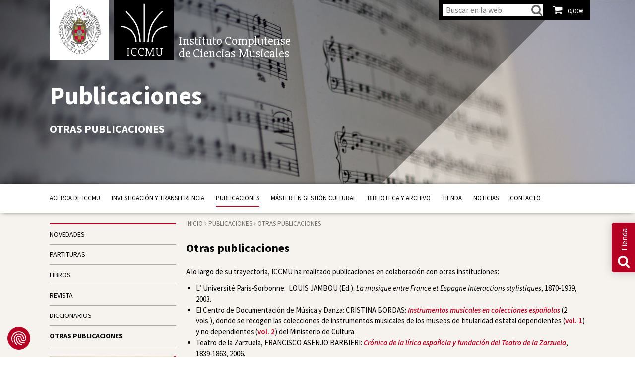

--- FILE ---
content_type: text/html; charset=UTF-8
request_url: https://iccmu.es/divulgacion-y-publicaciones/otras-obras/
body_size: 14573
content:
<!DOCTYPE html>
<!--[if IE 7]>
<html class="ie ie7" lang="es">
<![endif]-->
<!--[if IE 8]>
<html class="ie ie8" lang="es">
<![endif]-->
<!--[if !(IE 7) & !(IE 8)]><!-->
<html lang="es">
<!--<![endif]-->
<head>
	<meta charset="UTF-8">
	<meta http-equiv="X-UA-Compatible" content="IE=edge,chrome=1">
	<meta name="viewport" content="width=device-width, initial-scale=1">
	<meta name="description" content="Investigación, recuperación del patrimonio, publicaciones"><!-- Site description -->
	
			<title>Otras publicaciones |  ICCMU</title>
		
	<link rel="profile" href="http://gmpg.org/xfn/11">
	<link rel="pingback" href="https://iccmu.es/xmlrpc.php">
	<link href='https://fonts.googleapis.com/css?family=Source+Sans+Pro:200,300,400,600,700,900,200italic,300italic,400italic,600italic,700italic,900italic' rel='stylesheet' type='text/css'>
	<link href='https://fonts.googleapis.com/css?family=Slabo+27px' rel='stylesheet' type='text/css'>
	<link rel="stylesheet" href="https://iccmu.es/wp-content/themes/iccmu/css/bootstrap.min.css"><!-- Bootstrap CSS -->
	<!--link rel="stylesheet" href="https://iccmu.es/wp-content/themes/iccmu/css/bootstrap-theme.min.css"><!-- Bootstrap Theme CSS -->
    <link href="//cdnjs.cloudflare.com/ajax/libs/ekko-lightbox/3.3.0/ekko-lightbox.min.css" rel="stylesheet">
	<link rel="stylesheet" href="https://iccmu.es/wp-content/themes/iccmu/css/main.css?v=1.1"><!-- Main CSS -->
	<link rel="stylesheet" href="https://iccmu.es/wp-content/themes/iccmu/css/custom.css"><!-- Custom section colors CSS -->
	<link rel="stylesheet" href="https://iccmu.es/wp-content/themes/iccmu/css/font-awesome.min.css"><!-- Font Awesome CSS -->
	<link rel="stylesheet" href="https://iccmu.es/wp-content/themes/iccmu/css/photoswipe.css"><!-- Font Awesome CSS -->
	<link rel="stylesheet" href="https://iccmu.es/wp-content/themes/iccmu/css/default-skin.css"><!-- Font Awesome CSS -->
	<link rel="stylesheet" href="https://iccmu.es/wp-content/themes/iccmu/css/owl.carousel.css"><!-- Font Awesome CSS -->
	<link rel="shortcut icon" href="https://iccmu.es/wp-content/themes/iccmu/favicon.png" /><!-- Favicon -->
	<link rel="apple-touch-icon" href="https://iccmu.es/wp-content/themes/iccmu/apple-touch-icon-precomposed.png"/><!-- Apple Touch Icon -->
    <script src="https://iccmu.es/wp-content/themes/iccmu/js/vendor/modernizr-2.6.2-respond-1.1.0.min.js"></script>
	<!--[if lt IE 9]>
	<script src="https://iccmu.es/wp-content/themes/iccmu/js/vendor/html5.js"></script>
	<![endif]-->
	
	<!-- Google Tag Manager -->
	<script>(function(w,d,s,l,i){w[l]=w[l]||[];w[l].push({'gtm.start':
	new Date().getTime(),event:'gtm.js'});var f=d.getElementsByTagName(s)[0],
	j=d.createElement(s),dl=l!='dataLayer'?'&l='+l:'';j.async=true;j.src=
	'https://www.googletagmanager.com/gtm.js?id='+i+dl;f.parentNode.insertBefore(j,f);
	})(window,document,'script','dataLayer','GTM-KTKPGLV4');</script>
	<!-- End Google Tag Manager -->
	
<meta name='robots' content='max-image-preview:large' />
	<style>img:is([sizes="auto" i], [sizes^="auto," i]) { contain-intrinsic-size: 3000px 1500px }</style>
	<link rel='dns-prefetch' href='//consent.cookiefirst.com' />
<link rel="alternate" type="application/rss+xml" title="ICCMU. Instituto Complutense de Ciencias Musicales &raquo; Feed" href="https://iccmu.es/feed/" />
<script type="text/javascript">
/* <![CDATA[ */
window._wpemojiSettings = {"baseUrl":"https:\/\/s.w.org\/images\/core\/emoji\/16.0.1\/72x72\/","ext":".png","svgUrl":"https:\/\/s.w.org\/images\/core\/emoji\/16.0.1\/svg\/","svgExt":".svg","source":{"concatemoji":"https:\/\/iccmu.es\/wp-includes\/js\/wp-emoji-release.min.js?ver=6.8.3"}};
/*! This file is auto-generated */
!function(s,n){var o,i,e;function c(e){try{var t={supportTests:e,timestamp:(new Date).valueOf()};sessionStorage.setItem(o,JSON.stringify(t))}catch(e){}}function p(e,t,n){e.clearRect(0,0,e.canvas.width,e.canvas.height),e.fillText(t,0,0);var t=new Uint32Array(e.getImageData(0,0,e.canvas.width,e.canvas.height).data),a=(e.clearRect(0,0,e.canvas.width,e.canvas.height),e.fillText(n,0,0),new Uint32Array(e.getImageData(0,0,e.canvas.width,e.canvas.height).data));return t.every(function(e,t){return e===a[t]})}function u(e,t){e.clearRect(0,0,e.canvas.width,e.canvas.height),e.fillText(t,0,0);for(var n=e.getImageData(16,16,1,1),a=0;a<n.data.length;a++)if(0!==n.data[a])return!1;return!0}function f(e,t,n,a){switch(t){case"flag":return n(e,"\ud83c\udff3\ufe0f\u200d\u26a7\ufe0f","\ud83c\udff3\ufe0f\u200b\u26a7\ufe0f")?!1:!n(e,"\ud83c\udde8\ud83c\uddf6","\ud83c\udde8\u200b\ud83c\uddf6")&&!n(e,"\ud83c\udff4\udb40\udc67\udb40\udc62\udb40\udc65\udb40\udc6e\udb40\udc67\udb40\udc7f","\ud83c\udff4\u200b\udb40\udc67\u200b\udb40\udc62\u200b\udb40\udc65\u200b\udb40\udc6e\u200b\udb40\udc67\u200b\udb40\udc7f");case"emoji":return!a(e,"\ud83e\udedf")}return!1}function g(e,t,n,a){var r="undefined"!=typeof WorkerGlobalScope&&self instanceof WorkerGlobalScope?new OffscreenCanvas(300,150):s.createElement("canvas"),o=r.getContext("2d",{willReadFrequently:!0}),i=(o.textBaseline="top",o.font="600 32px Arial",{});return e.forEach(function(e){i[e]=t(o,e,n,a)}),i}function t(e){var t=s.createElement("script");t.src=e,t.defer=!0,s.head.appendChild(t)}"undefined"!=typeof Promise&&(o="wpEmojiSettingsSupports",i=["flag","emoji"],n.supports={everything:!0,everythingExceptFlag:!0},e=new Promise(function(e){s.addEventListener("DOMContentLoaded",e,{once:!0})}),new Promise(function(t){var n=function(){try{var e=JSON.parse(sessionStorage.getItem(o));if("object"==typeof e&&"number"==typeof e.timestamp&&(new Date).valueOf()<e.timestamp+604800&&"object"==typeof e.supportTests)return e.supportTests}catch(e){}return null}();if(!n){if("undefined"!=typeof Worker&&"undefined"!=typeof OffscreenCanvas&&"undefined"!=typeof URL&&URL.createObjectURL&&"undefined"!=typeof Blob)try{var e="postMessage("+g.toString()+"("+[JSON.stringify(i),f.toString(),p.toString(),u.toString()].join(",")+"));",a=new Blob([e],{type:"text/javascript"}),r=new Worker(URL.createObjectURL(a),{name:"wpTestEmojiSupports"});return void(r.onmessage=function(e){c(n=e.data),r.terminate(),t(n)})}catch(e){}c(n=g(i,f,p,u))}t(n)}).then(function(e){for(var t in e)n.supports[t]=e[t],n.supports.everything=n.supports.everything&&n.supports[t],"flag"!==t&&(n.supports.everythingExceptFlag=n.supports.everythingExceptFlag&&n.supports[t]);n.supports.everythingExceptFlag=n.supports.everythingExceptFlag&&!n.supports.flag,n.DOMReady=!1,n.readyCallback=function(){n.DOMReady=!0}}).then(function(){return e}).then(function(){var e;n.supports.everything||(n.readyCallback(),(e=n.source||{}).concatemoji?t(e.concatemoji):e.wpemoji&&e.twemoji&&(t(e.twemoji),t(e.wpemoji)))}))}((window,document),window._wpemojiSettings);
/* ]]> */
</script>
<style id='wp-emoji-styles-inline-css' type='text/css'>

	img.wp-smiley, img.emoji {
		display: inline !important;
		border: none !important;
		box-shadow: none !important;
		height: 1em !important;
		width: 1em !important;
		margin: 0 0.07em !important;
		vertical-align: -0.1em !important;
		background: none !important;
		padding: 0 !important;
	}
</style>
<link rel='stylesheet' id='wp-block-library-css' href='https://iccmu.es/wp-includes/css/dist/block-library/style.min.css?ver=6.8.3' type='text/css' media='all' />
<style id='classic-theme-styles-inline-css' type='text/css'>
/*! This file is auto-generated */
.wp-block-button__link{color:#fff;background-color:#32373c;border-radius:9999px;box-shadow:none;text-decoration:none;padding:calc(.667em + 2px) calc(1.333em + 2px);font-size:1.125em}.wp-block-file__button{background:#32373c;color:#fff;text-decoration:none}
</style>
<style id='global-styles-inline-css' type='text/css'>
:root{--wp--preset--aspect-ratio--square: 1;--wp--preset--aspect-ratio--4-3: 4/3;--wp--preset--aspect-ratio--3-4: 3/4;--wp--preset--aspect-ratio--3-2: 3/2;--wp--preset--aspect-ratio--2-3: 2/3;--wp--preset--aspect-ratio--16-9: 16/9;--wp--preset--aspect-ratio--9-16: 9/16;--wp--preset--color--black: #000000;--wp--preset--color--cyan-bluish-gray: #abb8c3;--wp--preset--color--white: #ffffff;--wp--preset--color--pale-pink: #f78da7;--wp--preset--color--vivid-red: #cf2e2e;--wp--preset--color--luminous-vivid-orange: #ff6900;--wp--preset--color--luminous-vivid-amber: #fcb900;--wp--preset--color--light-green-cyan: #7bdcb5;--wp--preset--color--vivid-green-cyan: #00d084;--wp--preset--color--pale-cyan-blue: #8ed1fc;--wp--preset--color--vivid-cyan-blue: #0693e3;--wp--preset--color--vivid-purple: #9b51e0;--wp--preset--gradient--vivid-cyan-blue-to-vivid-purple: linear-gradient(135deg,rgba(6,147,227,1) 0%,rgb(155,81,224) 100%);--wp--preset--gradient--light-green-cyan-to-vivid-green-cyan: linear-gradient(135deg,rgb(122,220,180) 0%,rgb(0,208,130) 100%);--wp--preset--gradient--luminous-vivid-amber-to-luminous-vivid-orange: linear-gradient(135deg,rgba(252,185,0,1) 0%,rgba(255,105,0,1) 100%);--wp--preset--gradient--luminous-vivid-orange-to-vivid-red: linear-gradient(135deg,rgba(255,105,0,1) 0%,rgb(207,46,46) 100%);--wp--preset--gradient--very-light-gray-to-cyan-bluish-gray: linear-gradient(135deg,rgb(238,238,238) 0%,rgb(169,184,195) 100%);--wp--preset--gradient--cool-to-warm-spectrum: linear-gradient(135deg,rgb(74,234,220) 0%,rgb(151,120,209) 20%,rgb(207,42,186) 40%,rgb(238,44,130) 60%,rgb(251,105,98) 80%,rgb(254,248,76) 100%);--wp--preset--gradient--blush-light-purple: linear-gradient(135deg,rgb(255,206,236) 0%,rgb(152,150,240) 100%);--wp--preset--gradient--blush-bordeaux: linear-gradient(135deg,rgb(254,205,165) 0%,rgb(254,45,45) 50%,rgb(107,0,62) 100%);--wp--preset--gradient--luminous-dusk: linear-gradient(135deg,rgb(255,203,112) 0%,rgb(199,81,192) 50%,rgb(65,88,208) 100%);--wp--preset--gradient--pale-ocean: linear-gradient(135deg,rgb(255,245,203) 0%,rgb(182,227,212) 50%,rgb(51,167,181) 100%);--wp--preset--gradient--electric-grass: linear-gradient(135deg,rgb(202,248,128) 0%,rgb(113,206,126) 100%);--wp--preset--gradient--midnight: linear-gradient(135deg,rgb(2,3,129) 0%,rgb(40,116,252) 100%);--wp--preset--font-size--small: 13px;--wp--preset--font-size--medium: 20px;--wp--preset--font-size--large: 36px;--wp--preset--font-size--x-large: 42px;--wp--preset--spacing--20: 0.44rem;--wp--preset--spacing--30: 0.67rem;--wp--preset--spacing--40: 1rem;--wp--preset--spacing--50: 1.5rem;--wp--preset--spacing--60: 2.25rem;--wp--preset--spacing--70: 3.38rem;--wp--preset--spacing--80: 5.06rem;--wp--preset--shadow--natural: 6px 6px 9px rgba(0, 0, 0, 0.2);--wp--preset--shadow--deep: 12px 12px 50px rgba(0, 0, 0, 0.4);--wp--preset--shadow--sharp: 6px 6px 0px rgba(0, 0, 0, 0.2);--wp--preset--shadow--outlined: 6px 6px 0px -3px rgba(255, 255, 255, 1), 6px 6px rgba(0, 0, 0, 1);--wp--preset--shadow--crisp: 6px 6px 0px rgba(0, 0, 0, 1);}:where(.is-layout-flex){gap: 0.5em;}:where(.is-layout-grid){gap: 0.5em;}body .is-layout-flex{display: flex;}.is-layout-flex{flex-wrap: wrap;align-items: center;}.is-layout-flex > :is(*, div){margin: 0;}body .is-layout-grid{display: grid;}.is-layout-grid > :is(*, div){margin: 0;}:where(.wp-block-columns.is-layout-flex){gap: 2em;}:where(.wp-block-columns.is-layout-grid){gap: 2em;}:where(.wp-block-post-template.is-layout-flex){gap: 1.25em;}:where(.wp-block-post-template.is-layout-grid){gap: 1.25em;}.has-black-color{color: var(--wp--preset--color--black) !important;}.has-cyan-bluish-gray-color{color: var(--wp--preset--color--cyan-bluish-gray) !important;}.has-white-color{color: var(--wp--preset--color--white) !important;}.has-pale-pink-color{color: var(--wp--preset--color--pale-pink) !important;}.has-vivid-red-color{color: var(--wp--preset--color--vivid-red) !important;}.has-luminous-vivid-orange-color{color: var(--wp--preset--color--luminous-vivid-orange) !important;}.has-luminous-vivid-amber-color{color: var(--wp--preset--color--luminous-vivid-amber) !important;}.has-light-green-cyan-color{color: var(--wp--preset--color--light-green-cyan) !important;}.has-vivid-green-cyan-color{color: var(--wp--preset--color--vivid-green-cyan) !important;}.has-pale-cyan-blue-color{color: var(--wp--preset--color--pale-cyan-blue) !important;}.has-vivid-cyan-blue-color{color: var(--wp--preset--color--vivid-cyan-blue) !important;}.has-vivid-purple-color{color: var(--wp--preset--color--vivid-purple) !important;}.has-black-background-color{background-color: var(--wp--preset--color--black) !important;}.has-cyan-bluish-gray-background-color{background-color: var(--wp--preset--color--cyan-bluish-gray) !important;}.has-white-background-color{background-color: var(--wp--preset--color--white) !important;}.has-pale-pink-background-color{background-color: var(--wp--preset--color--pale-pink) !important;}.has-vivid-red-background-color{background-color: var(--wp--preset--color--vivid-red) !important;}.has-luminous-vivid-orange-background-color{background-color: var(--wp--preset--color--luminous-vivid-orange) !important;}.has-luminous-vivid-amber-background-color{background-color: var(--wp--preset--color--luminous-vivid-amber) !important;}.has-light-green-cyan-background-color{background-color: var(--wp--preset--color--light-green-cyan) !important;}.has-vivid-green-cyan-background-color{background-color: var(--wp--preset--color--vivid-green-cyan) !important;}.has-pale-cyan-blue-background-color{background-color: var(--wp--preset--color--pale-cyan-blue) !important;}.has-vivid-cyan-blue-background-color{background-color: var(--wp--preset--color--vivid-cyan-blue) !important;}.has-vivid-purple-background-color{background-color: var(--wp--preset--color--vivid-purple) !important;}.has-black-border-color{border-color: var(--wp--preset--color--black) !important;}.has-cyan-bluish-gray-border-color{border-color: var(--wp--preset--color--cyan-bluish-gray) !important;}.has-white-border-color{border-color: var(--wp--preset--color--white) !important;}.has-pale-pink-border-color{border-color: var(--wp--preset--color--pale-pink) !important;}.has-vivid-red-border-color{border-color: var(--wp--preset--color--vivid-red) !important;}.has-luminous-vivid-orange-border-color{border-color: var(--wp--preset--color--luminous-vivid-orange) !important;}.has-luminous-vivid-amber-border-color{border-color: var(--wp--preset--color--luminous-vivid-amber) !important;}.has-light-green-cyan-border-color{border-color: var(--wp--preset--color--light-green-cyan) !important;}.has-vivid-green-cyan-border-color{border-color: var(--wp--preset--color--vivid-green-cyan) !important;}.has-pale-cyan-blue-border-color{border-color: var(--wp--preset--color--pale-cyan-blue) !important;}.has-vivid-cyan-blue-border-color{border-color: var(--wp--preset--color--vivid-cyan-blue) !important;}.has-vivid-purple-border-color{border-color: var(--wp--preset--color--vivid-purple) !important;}.has-vivid-cyan-blue-to-vivid-purple-gradient-background{background: var(--wp--preset--gradient--vivid-cyan-blue-to-vivid-purple) !important;}.has-light-green-cyan-to-vivid-green-cyan-gradient-background{background: var(--wp--preset--gradient--light-green-cyan-to-vivid-green-cyan) !important;}.has-luminous-vivid-amber-to-luminous-vivid-orange-gradient-background{background: var(--wp--preset--gradient--luminous-vivid-amber-to-luminous-vivid-orange) !important;}.has-luminous-vivid-orange-to-vivid-red-gradient-background{background: var(--wp--preset--gradient--luminous-vivid-orange-to-vivid-red) !important;}.has-very-light-gray-to-cyan-bluish-gray-gradient-background{background: var(--wp--preset--gradient--very-light-gray-to-cyan-bluish-gray) !important;}.has-cool-to-warm-spectrum-gradient-background{background: var(--wp--preset--gradient--cool-to-warm-spectrum) !important;}.has-blush-light-purple-gradient-background{background: var(--wp--preset--gradient--blush-light-purple) !important;}.has-blush-bordeaux-gradient-background{background: var(--wp--preset--gradient--blush-bordeaux) !important;}.has-luminous-dusk-gradient-background{background: var(--wp--preset--gradient--luminous-dusk) !important;}.has-pale-ocean-gradient-background{background: var(--wp--preset--gradient--pale-ocean) !important;}.has-electric-grass-gradient-background{background: var(--wp--preset--gradient--electric-grass) !important;}.has-midnight-gradient-background{background: var(--wp--preset--gradient--midnight) !important;}.has-small-font-size{font-size: var(--wp--preset--font-size--small) !important;}.has-medium-font-size{font-size: var(--wp--preset--font-size--medium) !important;}.has-large-font-size{font-size: var(--wp--preset--font-size--large) !important;}.has-x-large-font-size{font-size: var(--wp--preset--font-size--x-large) !important;}
:where(.wp-block-post-template.is-layout-flex){gap: 1.25em;}:where(.wp-block-post-template.is-layout-grid){gap: 1.25em;}
:where(.wp-block-columns.is-layout-flex){gap: 2em;}:where(.wp-block-columns.is-layout-grid){gap: 2em;}
:root :where(.wp-block-pullquote){font-size: 1.5em;line-height: 1.6;}
</style>
<link rel='stylesheet' id='contact-form-7-css' href='https://iccmu.es/wp-content/plugins/contact-form-7/includes/css/styles.css?ver=6.1.3' type='text/css' media='all' />
<link rel='stylesheet' id='cookiefirst-plugin-css' href='https://iccmu.es/wp-content/plugins/cookiefirst-plugin/public/css/cookiefirst-plugin-public.css?ver=1.0.0' type='text/css' media='all' />
<link rel='stylesheet' id='wpsm_counter-font-awesome-front-css' href='https://iccmu.es/wp-content/plugins/counter-number-showcase/assets/css/font-awesome/css/font-awesome.min.css?ver=6.8.3' type='text/css' media='all' />
<link rel='stylesheet' id='wpsm_counter_bootstrap-front-css' href='https://iccmu.es/wp-content/plugins/counter-number-showcase/assets/css/bootstrap-front.css?ver=6.8.3' type='text/css' media='all' />
<link rel='stylesheet' id='wpsm_counter_column-css' href='https://iccmu.es/wp-content/plugins/counter-number-showcase/assets/css/counter-column.css?ver=6.8.3' type='text/css' media='all' />
<link rel='stylesheet' id='woocommerce-layout-css' href='https://iccmu.es/wp-content/plugins/woocommerce/assets/css/woocommerce-layout.css?ver=10.3.7' type='text/css' media='all' />
<link rel='stylesheet' id='woocommerce-smallscreen-css' href='https://iccmu.es/wp-content/plugins/woocommerce/assets/css/woocommerce-smallscreen.css?ver=10.3.7' type='text/css' media='only screen and (max-width: 768px)' />
<link rel='stylesheet' id='woocommerce-general-css' href='https://iccmu.es/wp-content/plugins/woocommerce/assets/css/woocommerce.css?ver=10.3.7' type='text/css' media='all' />
<style id='woocommerce-inline-inline-css' type='text/css'>
.woocommerce form .form-row .required { visibility: visible; }
</style>
<link rel='stylesheet' id='brands-styles-css' href='https://iccmu.es/wp-content/plugins/woocommerce/assets/css/brands.css?ver=10.3.7' type='text/css' media='all' />
<link rel='stylesheet' id='subscribe-forms-css-css' href='https://iccmu.es/wp-content/plugins/easy-social-share-buttons3/assets/modules/subscribe-forms.css?ver=9.9' type='text/css' media='all' />
<link rel='stylesheet' id='click2tweet-css-css' href='https://iccmu.es/wp-content/plugins/easy-social-share-buttons3/assets/modules/click-to-tweet.css?ver=9.9' type='text/css' media='all' />
<link rel='stylesheet' id='easy-social-share-buttons-animations-css' href='https://iccmu.es/wp-content/plugins/easy-social-share-buttons3/assets/css/essb-animations.min.css?ver=9.9' type='text/css' media='all' />
<link rel='stylesheet' id='easy-social-share-buttons-css' href='https://iccmu.es/wp-content/plugins/easy-social-share-buttons3/assets/css/easy-social-share-buttons.css?ver=9.9' type='text/css' media='all' />
<link rel='stylesheet' id='easy_table_style-css' href='https://iccmu.es/wp-content/plugins/easy-table/themes/default/style.css?ver=1.8' type='text/css' media='all' />
<script type="text/javascript" src="https://iccmu.es/wp-includes/js/jquery/jquery.min.js?ver=3.7.1" id="jquery-core-js"></script>
<script type="text/javascript" src="https://iccmu.es/wp-includes/js/jquery/jquery-migrate.min.js?ver=3.4.1" id="jquery-migrate-js"></script>
<script type="text/javascript" src="https://iccmu.es/wp-content/plugins/cookiefirst-plugin/public/js/cookiefirst-plugin-public.js?ver=1.0.0" id="cookiefirst-plugin-js"></script>
<script type="text/javascript" src="https://consent.cookiefirst.com/sites/iccmu.es-3c5e8e00-f3ca-4c4e-bd0d-1afedeb71a03/consent.js?ver=6.8.3" id="cookiefirst-script-js"></script>
<script type="text/javascript" id="snazzymaps-js-js-extra">
/* <![CDATA[ */
var SnazzyDataForSnazzyMaps = [];
SnazzyDataForSnazzyMaps={"id":1243,"name":"xxxxxxxxxxx","description":"ccccccccccccc","url":"https:\/\/snazzymaps.com\/style\/1243\/xxxxxxxxxxx","imageUrl":"https:\/\/snazzy-maps-cdn.azureedge.net\/assets\/1243-xxxxxxxxxxx.png?v=20170626083204","json":"[{\"featureType\":\"administrative.country\",\"elementType\":\"geometry\",\"stylers\":[{\"visibility\":\"simplified\"},{\"hue\":\"#ff0000\"}]}]","views":304067,"favorites":269,"createdBy":{"name":"samisel","url":null},"createdOn":"2014-12-04T07:38:49.22","tags":["dark"],"colors":["black","gray"]};
/* ]]> */
</script>
<script type="text/javascript" src="https://iccmu.es/wp-content/plugins/snazzy-maps/snazzymaps.js?ver=1.5.0" id="snazzymaps-js-js"></script>
<script type="text/javascript" src="https://iccmu.es/wp-content/plugins/woocommerce/assets/js/jquery-blockui/jquery.blockUI.min.js?ver=2.7.0-wc.10.3.7" id="wc-jquery-blockui-js" defer="defer" data-wp-strategy="defer"></script>
<script type="text/javascript" id="wc-add-to-cart-js-extra">
/* <![CDATA[ */
var wc_add_to_cart_params = {"ajax_url":"\/wp-admin\/admin-ajax.php","wc_ajax_url":"\/?wc-ajax=%%endpoint%%","i18n_view_cart":"Ver carrito","cart_url":"https:\/\/iccmu.es\/tienda-publicaciones\/carrito\/","is_cart":"","cart_redirect_after_add":"no"};
/* ]]> */
</script>
<script type="text/javascript" src="https://iccmu.es/wp-content/plugins/woocommerce/assets/js/frontend/add-to-cart.min.js?ver=10.3.7" id="wc-add-to-cart-js" defer="defer" data-wp-strategy="defer"></script>
<script type="text/javascript" src="https://iccmu.es/wp-content/plugins/woocommerce/assets/js/js-cookie/js.cookie.min.js?ver=2.1.4-wc.10.3.7" id="wc-js-cookie-js" defer="defer" data-wp-strategy="defer"></script>
<script type="text/javascript" id="woocommerce-js-extra">
/* <![CDATA[ */
var woocommerce_params = {"ajax_url":"\/wp-admin\/admin-ajax.php","wc_ajax_url":"\/?wc-ajax=%%endpoint%%","i18n_password_show":"Mostrar contrase\u00f1a","i18n_password_hide":"Ocultar contrase\u00f1a"};
/* ]]> */
</script>
<script type="text/javascript" src="https://iccmu.es/wp-content/plugins/woocommerce/assets/js/frontend/woocommerce.min.js?ver=10.3.7" id="woocommerce-js" defer="defer" data-wp-strategy="defer"></script>
<link rel="https://api.w.org/" href="https://iccmu.es/wp-json/" /><link rel="alternate" title="JSON" type="application/json" href="https://iccmu.es/wp-json/wp/v2/pages/11279" /><link rel="EditURI" type="application/rsd+xml" title="RSD" href="https://iccmu.es/xmlrpc.php?rsd" />
<meta name="generator" content="WordPress 6.8.3" />
<meta name="generator" content="WooCommerce 10.3.7" />
<link rel="canonical" href="https://iccmu.es/divulgacion-y-publicaciones/otras-obras/" />
<link rel='shortlink' href='https://iccmu.es/?p=11279' />
<link rel="alternate" title="oEmbed (JSON)" type="application/json+oembed" href="https://iccmu.es/wp-json/oembed/1.0/embed?url=https%3A%2F%2Ficcmu.es%2Fdivulgacion-y-publicaciones%2Fotras-obras%2F" />
<link rel="alternate" title="oEmbed (XML)" type="text/xml+oembed" href="https://iccmu.es/wp-json/oembed/1.0/embed?url=https%3A%2F%2Ficcmu.es%2Fdivulgacion-y-publicaciones%2Fotras-obras%2F&#038;format=xml" />
<style type="text/css">
.qtranxs_flag_es {background-image: url(https://iccmu.es/wp-content/plugins/qtranslate-x/flags/es.png); background-repeat: no-repeat;}
</style>
<link hreflang="es" href="https://iccmu.es/es/divulgacion-y-publicaciones/otras-obras/" rel="alternate" />
<link hreflang="x-default" href="https://iccmu.es/divulgacion-y-publicaciones/otras-obras/" rel="alternate" />
<meta name="generator" content="qTranslate-X 3.4.6.8" />
	<noscript><style>.woocommerce-product-gallery{ opacity: 1 !important; }</style></noscript>
	<style>
	/* para que no haya opción de añadir al carro */
	.woocommerce #main .product button{
		/*display: none;*/
	}
	
</style>

<script>
  // Define dataLayer and the gtag function.
  window.dataLayer = window.dataLayer || [];
  function gtag(){dataLayer.push(arguments);}

  // Set default consent to 'denied' as a placeholder
  // Determine actual values based on your own requirements
  const currentCookies = document.cookie.split('; ')
  gtag('consent', 'default', {
	'ad_storage': currentCookies.indexOf('performanceCookies=1')!=-1 ? 'granted': 'denied',
	'ad_user_data': currentCookies.indexOf('targetingCookies=1')!=-1 ? 'granted': 'denied',
	'ad_personalization': currentCookies.indexOf('targetingCookies=1')!=-1 ? 'granted': 'denied',
	'analytics_storage': currentCookies.indexOf('requiredCookies=1')!=-1 ? 'granted': 'denied',
  });
</script>

</head>

<body class="wp-singular page-template-default page page-id-11279 page-child parent-pageid-1950 wp-theme-iccmu padre_1950 theme-iccmu woocommerce-no-js essb-9.9">
	
	<div id="velado" class="out"></div>	
	<style>
					#header .overlay_container .overlay{
				opacity: 0.4;
			}
			</style>
	<header id="header" class="site-header">
		
		
		<div class="overlay_container">
			<div class="overlay" style="background-color: #000"></div>
		</div>
		
						
		<div class="container principal_container">
			<!--h2 class="logo logo_ucm"><a href="https://iccmu.es/" rel="home">Universidad Complutense de Madrid</a></h2-->
			<h2 class="logo logo_ucm"><a href="https://iccmu.es/" rel="home">Universidad Complutense de Madrid</a></h2>
			<h2 class="logo logo_iccmu"><a href="https://iccmu.es/" rel="home">Instituto Complutense de Ciencias Musicales</a></h2>
			<div class="logo logo_title">
				<div class="text_container">
					<h1>Instituto Complutense<br>de Ciencias Musicales</h1>
				</div>
			</div>
			<div class="tools_bar_container">
				<!-- Visualizar catalogo (Quitar este condicional) --> 
				
				<ul class="tools_bar">
											<li id="tool_user">
							<form action="/" method="get" id="search-frm">
								<input type="search" name="s" id="search-fld" placeholder="Buscar en la web"><input type="submit" value="" id="search-btn"><i class="fa fa-search" aria-hidden="true"></i>
							</form>
						</li>
						<li class="cart "><a href="https://iccmu.es/tienda-publicaciones/carrito/"><i class="fa fa-shopping-cart"></i><span class="cart_total"><span class="woocommerce-Price-amount amount"><bdi>0,00<span class="woocommerce-Price-currencySymbol">&euro;</span></bdi></span></span><div>Ver carrito</div></a></li>
										
				</ul>
												 	<span id="tool_search"><a href="#"><i class="fa fa-search"></i></a><span id="rotate-word">Tienda</span></span>
												

				

			</div>
							<div class="title_container">
					<h1 class="title" style="color: #ffffff">
						Publicaciones					</h1>	
					<h2 class="subtitle" style="color: #ffffff">
						Otras publicaciones					</h2>
				</div>
					</div>
		<div class="submenu_menu_principal"></div>
		<div class="menu_mobile">
			<div class="container">
				<a href="https://iccmu.es/divulgacion-y-publicaciones/otras-obras/" class="mobile_user"><i class="fa fa-user"></i></a>
				<a href="#" class="search_trigger"><i class="fa fa-search"></i></a>
				<form action="/" method="get">
					<input type="text" name="s" id="search" value="" placeholder="Buscar en la web"/>
					<input type="submit" class="search-submit" value="Buscar en la web" />
				</form>
				<a href="#" class="menu_trigger"><div class="icon"><span></span></div><span class="close_text">MENÚ</span><span class="open_text">CERRAR</span></a>
			</div>
		</div>
		<div id="menu_principal_container" class="menu-principal-container"><div class="container"><ul id="menu_principal" class="menu"><li id="menu-item-1975" class="menu-item menu-item-type-post_type menu-item-object-page menu-item-has-children menu-item-1975"><a href="https://iccmu.es/acerca-de-iccmu/">Acerca de ICCMU</a>
<ul class="sub-menu">
	<li id="menu-item-1976" class="menu-item menu-item-type-post_type menu-item-object-page menu-item-1976"><a href="https://iccmu.es/acerca-de-iccmu/el-instituto/">Organización</a></li>
	<li id="menu-item-1977" class="menu-item menu-item-type-post_type menu-item-object-page menu-item-1977"><a href="https://iccmu.es/acerca-de-iccmu/organizacion/">Equipo</a></li>
	<li id="menu-item-1978" class="menu-item menu-item-type-post_type menu-item-object-page menu-item-1978"><a href="https://iccmu.es/acerca-de-iccmu/historia/">Fines</a></li>
	<li id="menu-item-1979" class="menu-item menu-item-type-post_type menu-item-object-page menu-item-1979"><a href="https://iccmu.es/acerca-de-iccmu/premios-y-reconocimientos/">Premios y reconocimientos</a></li>
	<li id="menu-item-6668167" class="menu-item menu-item-type-post_type menu-item-object-page menu-item-6668167"><a href="https://iccmu.es/cobertura-de-medios/">Cobertura de medios</a></li>
</ul>
</li>
<li id="menu-item-6658963" class="menu-item menu-item-type-post_type menu-item-object-page menu-item-has-children menu-item-6658963"><a href="https://iccmu.es/investigacion/">Investigación y transferencia</a>
<ul class="sub-menu">
	<li id="menu-item-6667433" class="menu-item menu-item-type-post_type menu-item-object-page menu-item-6667433"><a href="https://iccmu.es/investigacion/proyectos/leximus/deepmusic/">DEePMusic</a></li>
	<li id="menu-item-6667450" class="menu-item menu-item-type-post_type menu-item-object-page menu-item-6667450"><a href="https://iccmu.es/investigacion/proyectos/leximus/">LexiMus</a></li>
	<li id="menu-item-6667406" class="menu-item menu-item-type-post_type menu-item-object-page menu-item-6667406"><a href="https://iccmu.es/investigacion/proyectos/repertorium/">Repertorium</a></li>
	<li id="menu-item-6667439" class="menu-item menu-item-type-post_type menu-item-object-page menu-item-6667439"><a href="https://iccmu.es/investigacion/proyectos/resound/">Resound</a></li>
	<li id="menu-item-6667446" class="menu-item menu-item-type-post_type menu-item-object-page menu-item-6667446"><a href="https://iccmu.es/investigacion/proyectos/chordia/">ChordIA</a></li>
	<li id="menu-item-6665042" class="menu-item menu-item-type-post_type menu-item-object-page menu-item-6665042"><a href="https://iccmu.es/proyecto-didone/">Didone</a></li>
	<li id="menu-item-6665047" class="menu-item menu-item-type-post_type menu-item-object-page menu-item-6665047"><a href="https://iccmu.es/investigacion/proyectos/proyecto-madmusic-cm-3/">MadMusic</a></li>
	<li id="menu-item-6669517" class="menu-item menu-item-type-post_type menu-item-object-page menu-item-6669517"><a href="https://iccmu.es/investigacion/proyectos/soundspace/">SoundSpace</a></li>
	<li id="menu-item-6661214" class="menu-item menu-item-type-post_type menu-item-object-page menu-item-6661214"><a href="https://iccmu.es/investigacion/proyectos/proyecto-madmusic-cm-3/congresos-y-exposiciones/">| Congresos y exposiciones</a></li>
</ul>
</li>
<li id="menu-item-6665057" class="menu-item menu-item-type-post_type menu-item-object-page current-page-ancestor current-menu-ancestor current-menu-parent current-page-parent current_page_parent current_page_ancestor menu-item-has-children menu-item-6665057"><a href="https://iccmu.es/divulgacion-y-publicaciones/">Publicaciones</a>
<ul class="sub-menu">
	<li id="menu-item-6668738" class="menu-item menu-item-type-post_type menu-item-object-page menu-item-6668738"><a href="https://iccmu.es/divulgacion-y-publicaciones/novedades/">Novedades</a></li>
	<li id="menu-item-6665049" class="menu-item menu-item-type-post_type menu-item-object-page menu-item-6665049"><a href="https://iccmu.es/divulgacion-y-publicaciones/partituras/">Partituras</a></li>
	<li id="menu-item-6665050" class="menu-item menu-item-type-post_type menu-item-object-page menu-item-6665050"><a href="https://iccmu.es/divulgacion-y-publicaciones/libros/">Libros</a></li>
	<li id="menu-item-6665051" class="menu-item menu-item-type-post_type menu-item-object-page menu-item-6665051"><a href="https://iccmu.es/divulgacion-y-publicaciones/revistas/">Revista</a></li>
	<li id="menu-item-6665052" class="menu-item menu-item-type-post_type menu-item-object-page menu-item-6665052"><a href="https://iccmu.es/divulgacion-y-publicaciones/diccionarios-2/">Diccionarios</a></li>
	<li id="menu-item-6665053" class="menu-item menu-item-type-post_type menu-item-object-page current-menu-item page_item page-item-11279 current_page_item menu-item-6665053"><a href="https://iccmu.es/divulgacion-y-publicaciones/otras-obras/" aria-current="page">Otras publicaciones</a></li>
</ul>
</li>
<li id="menu-item-6659182" class="menu-item menu-item-type-post_type menu-item-object-page menu-item-6659182"><a href="https://iccmu.es/https-www-mastergestioncultural-org-2024-26-2/">Máster en Gestión Cultural</a></li>
<li id="menu-item-1969" class="menu-item menu-item-type-post_type menu-item-object-page menu-item-1969"><a href="https://iccmu.es/fondos-documentales/">Biblioteca y Archivo</a></li>
<li id="menu-item-6659468" class="menu-item menu-item-type-post_type menu-item-object-page menu-item-6659468"><a href="https://iccmu.es/tienda-publicaciones/">Tienda</a></li>
<li id="menu-item-1961" class="menu-item menu-item-type-post_type menu-item-object-page menu-item-1961"><a href="https://iccmu.es/actualidad-2/">Noticias</a></li>
<li id="menu-item-6667791" class="menu-item menu-item-type-custom menu-item-object-custom menu-item-has-children menu-item-6667791"><a href="#">Contacto</a>
<ul class="sub-menu">
	<li id="menu-item-1967" class="menu-item menu-item-type-post_type menu-item-object-page menu-item-1967"><a href="https://iccmu.es/contacto/">Contacto</a></li>
	<li id="menu-item-6667790" class="menu-item menu-item-type-post_type menu-item-object-page menu-item-6667790"><a href="https://iccmu.es/suscripcion-a-novedades/">Suscripción a novedades</a></li>
</ul>
</li>
</ul></div></div>	</header>

				
	<div class="container supersearch_container">
		<div id="supersearch">
			<div class="content_container">
				<div class="title">BÚSQUEDA AVANZADA CATÁLOGO ICCMU</div>
				<a href="#" id="close_supersearch"></a>
				<div class="text_container">
					<div class="row">
						<div class="col-xs-12 col-sm-4 the_labels">
							<label>Autor:<br>
								<input type="text" placeholder="Autor" id="author-search-box">
							</label>
						</div>
						<div class="col-xs-12 col-sm-4 the_labels">
							<label>Título:<br>
								<input type="text" placeholder="Título" id="title-search-box">
							</label>
						</div>
						<div class="col-xs-12 col-sm-4 the_labels">
							<label>Palabra clave:<br>
								<input type="text" placeholder="Palabras clave" id="super-search-box">
							</label>
						</div>
						<span class="search_icon" id="start-super-search"></span>
						<br class="clear">
					</div>
				</div>
				<div class="active_filters_container">
					<!--a href="">Diccionarios</a>
					<a href="">Revistas</a>
					<a href="">Facsímiles</a>
					<a href="">Libros de estudios</a-->
				</div>
				<!--div class="filters_container">
					<div class="filter"><span>Categoría</span>
						<div class="list_container">
							<ul>
								<li><a href="#" data-cat="81" data-q="fc_cp=81">Partituras</a></li>
								<li><a href="#" data-cat="82" data-q="fc_cp=82">Libros</a></li>
								<li><a href="#" data-cat="39" data-q="fc_cp=39">Revista</a></li>
								<li><a href="#" data-cat="83" data-q="fc_cp=83">Diccionarios</a></li>
							</ul>
						</div>
					</div>
					<div class="filter"><span>Disponibilidad</span>
						<div class="list_container">
							<ul>
								<li><a href="#" data-stock="si" data-q="fc_stock=si">Disponible</a></li>
								<li><a href="#" data-stock="no" data-q="fc_stock=no">No disponible</a></li>
							</ul>
						</div>
					</div>
				</div-->
			</div>
		</div>
	</div>
		<main id="main" class="site-main" role="main">
		




		
		<section id="page">
			<div class="container">
				<div class="row">
					<!-- Sidebar --> 
					
					 

					<div class="col-md-3 parent_sidebar">
						<div id="sidebar_menu_container" class="menu-principal-container"><ul id="sidebar_menu" class="menu"><li class="menu-item menu-item-type-post_type menu-item-object-page menu-item-has-children menu-item-1975"><a href="https://iccmu.es/acerca-de-iccmu/">Acerca de ICCMU</a>
<ul class="sub-menu">
	<li class="menu-item menu-item-type-post_type menu-item-object-page menu-item-1976"><a href="https://iccmu.es/acerca-de-iccmu/el-instituto/">Organización</a></li>
	<li class="menu-item menu-item-type-post_type menu-item-object-page menu-item-1977"><a href="https://iccmu.es/acerca-de-iccmu/organizacion/">Equipo</a></li>
	<li class="menu-item menu-item-type-post_type menu-item-object-page menu-item-1978"><a href="https://iccmu.es/acerca-de-iccmu/historia/">Fines</a></li>
	<li class="menu-item menu-item-type-post_type menu-item-object-page menu-item-1979"><a href="https://iccmu.es/acerca-de-iccmu/premios-y-reconocimientos/">Premios y reconocimientos</a></li>
	<li class="menu-item menu-item-type-post_type menu-item-object-page menu-item-6668167"><a href="https://iccmu.es/cobertura-de-medios/">Cobertura de medios</a></li>
</ul>
</li>
<li class="menu-item menu-item-type-post_type menu-item-object-page menu-item-has-children menu-item-6658963"><a href="https://iccmu.es/investigacion/">Investigación y transferencia</a>
<ul class="sub-menu">
	<li class="menu-item menu-item-type-post_type menu-item-object-page menu-item-6667433"><a href="https://iccmu.es/investigacion/proyectos/leximus/deepmusic/">DEePMusic</a></li>
	<li class="menu-item menu-item-type-post_type menu-item-object-page menu-item-6667450"><a href="https://iccmu.es/investigacion/proyectos/leximus/">LexiMus</a></li>
	<li class="menu-item menu-item-type-post_type menu-item-object-page menu-item-6667406"><a href="https://iccmu.es/investigacion/proyectos/repertorium/">Repertorium</a></li>
	<li class="menu-item menu-item-type-post_type menu-item-object-page menu-item-6667439"><a href="https://iccmu.es/investigacion/proyectos/resound/">Resound</a></li>
	<li class="menu-item menu-item-type-post_type menu-item-object-page menu-item-6667446"><a href="https://iccmu.es/investigacion/proyectos/chordia/">ChordIA</a></li>
	<li class="menu-item menu-item-type-post_type menu-item-object-page menu-item-6665042"><a href="https://iccmu.es/proyecto-didone/">Didone</a></li>
	<li class="menu-item menu-item-type-post_type menu-item-object-page menu-item-6665047"><a href="https://iccmu.es/investigacion/proyectos/proyecto-madmusic-cm-3/">MadMusic</a></li>
	<li class="menu-item menu-item-type-post_type menu-item-object-page menu-item-6669517"><a href="https://iccmu.es/investigacion/proyectos/soundspace/">SoundSpace</a></li>
	<li class="menu-item menu-item-type-post_type menu-item-object-page menu-item-6661214"><a href="https://iccmu.es/investigacion/proyectos/proyecto-madmusic-cm-3/congresos-y-exposiciones/">| Congresos y exposiciones</a></li>
</ul>
</li>
<li class="menu-item menu-item-type-post_type menu-item-object-page current-page-ancestor current-menu-ancestor current-menu-parent current-page-parent current_page_parent current_page_ancestor menu-item-has-children menu-item-6665057"><a href="https://iccmu.es/divulgacion-y-publicaciones/">Publicaciones</a>
<ul class="sub-menu">
	<li class="menu-item menu-item-type-post_type menu-item-object-page menu-item-6668738"><a href="https://iccmu.es/divulgacion-y-publicaciones/novedades/">Novedades</a></li>
	<li class="menu-item menu-item-type-post_type menu-item-object-page menu-item-6665049"><a href="https://iccmu.es/divulgacion-y-publicaciones/partituras/">Partituras</a></li>
	<li class="menu-item menu-item-type-post_type menu-item-object-page menu-item-6665050"><a href="https://iccmu.es/divulgacion-y-publicaciones/libros/">Libros</a></li>
	<li class="menu-item menu-item-type-post_type menu-item-object-page menu-item-6665051"><a href="https://iccmu.es/divulgacion-y-publicaciones/revistas/">Revista</a></li>
	<li class="menu-item menu-item-type-post_type menu-item-object-page menu-item-6665052"><a href="https://iccmu.es/divulgacion-y-publicaciones/diccionarios-2/">Diccionarios</a></li>
	<li class="menu-item menu-item-type-post_type menu-item-object-page current-menu-item page_item page-item-11279 current_page_item menu-item-6665053"><a href="https://iccmu.es/divulgacion-y-publicaciones/otras-obras/" aria-current="page">Otras publicaciones</a></li>
</ul>
</li>
<li class="menu-item menu-item-type-post_type menu-item-object-page menu-item-6659182"><a href="https://iccmu.es/https-www-mastergestioncultural-org-2024-26-2/">Máster en Gestión Cultural</a></li>
<li class="menu-item menu-item-type-post_type menu-item-object-page menu-item-1969"><a href="https://iccmu.es/fondos-documentales/">Biblioteca y Archivo</a></li>
<li class="menu-item menu-item-type-post_type menu-item-object-page menu-item-6659468"><a href="https://iccmu.es/tienda-publicaciones/">Tienda</a></li>
<li class="menu-item menu-item-type-post_type menu-item-object-page menu-item-1961"><a href="https://iccmu.es/actualidad-2/">Noticias</a></li>
<li class="menu-item menu-item-type-custom menu-item-object-custom menu-item-has-children menu-item-6667791"><a href="#">Contacto</a>
<ul class="sub-menu">
	<li class="menu-item menu-item-type-post_type menu-item-object-page menu-item-1967"><a href="https://iccmu.es/contacto/">Contacto</a></li>
	<li class="menu-item menu-item-type-post_type menu-item-object-page menu-item-6667790"><a href="https://iccmu.es/suscripcion-a-novedades/">Suscripción a novedades</a></li>
</ul>
</li>
</ul></div>													<img width="1009" height="1181" src="https://iccmu.es/wp-content/uploads/2015/12/textos_475_post.jpg" class="attachment-post-thumbnail size-post-thumbnail wp-post-image" alt="" decoding="async" fetchpriority="high" srcset="https://iccmu.es/wp-content/uploads/2015/12/textos_475_post.jpg 1009w, https://iccmu.es/wp-content/uploads/2015/12/textos_475_post-400x468.jpg 400w, https://iccmu.es/wp-content/uploads/2015/12/textos_475_post-256x300.jpg 256w, https://iccmu.es/wp-content/uploads/2015/12/textos_475_post-875x1024.jpg 875w" sizes="(max-width: 1009px) 100vw, 1009px" />											</div>
					
										
					<!-- Content --> 
					<div class="col-md-9" id="content_container">
						<div class="row">
							<div class="col-md-12">
									<div class="breadcrumbs">
		<a href="https://iccmu.es">Inicio</a> <i class="fa fa-angle-right"></i> <a href="https://iccmu.es/divulgacion-y-publicaciones/">Publicaciones</a>  <i class="fa fa-angle-right"></i> Otras publicaciones 	</div>							</div>
							<div class="col-md-12">								
																<h1 class="title">Otras publicaciones</h1>
							</div>

							<div class="col-md-12">
								<div class="content"><p>A lo largo de su trayectoria, ICCMU ha realizado publicaciones en colaboración con otras instituciones:</p>
<ul>
<li>L’ Université Paris-Sorbonne:  LOUIS JAMBOU (Ed.): <em>La musique entre France et Espagne Interactions stylistiques</em>, 1870-1939, 2003.</li>
<li>El Centro de Documentación de Música y Danza: CRISTINA BORDAS: <a href="https://iccmu.es/catalogo/instrumentos-musicales-colecciones-espanolas-vol-i-museos-titularidad-estatal-ministerio-educacion-cultura/"><em>Instrumentos musicales en colecciones españolas</em></a> (2 vols.), donde se recogen las colecciones de instrumentos musicales de los museos de titularidad estatal dependientes (<a href="https://iccmu.es/catalogo/instrumentos-musicales-colecciones-espanolas-vol-i-museos-titularidad-estatal-ministerio-educacion-cultura/">vol. 1</a>) y no dependientes (<a href="https://iccmu.es/catalogo/instrumentos-espanoles-colecciones-espanolas-vol-ii-museos-titularidad-estatal-no-dependientes-del-ministerio-educacion-cultura-deporte-patrimonio-nacional-comunidad-madrid-ayunt/">vol. 2</a>) del Ministerio de Cultura.</li>
<li>Teatro de la Zarzuela, FRANCISCO ASENJO BARBIERI: <a href="https://iccmu.es/catalogo/cronica-la-lirica-espanola-fundacion-del-teatro-la-zarzuela-1839-1863/"><em>Crónica de la lírica española y fundación del Teatro de la Zarzuela</em></a>, 1839-1863, 2006.</li>
<li>Asociación Española de la Guitarra, a través de la publicación de la Revista <a href="http://www.xn--sociedadespaoladelaguitarra-0uc.com/index.php/roseta/numeros-de-la-revista"><em>Roseta</em></a>.</li>
<li>Dairea:  LOUIS JAMBOU: <a href="https://iccmu.es/catalogo/toledo-una-fiesta-sonora-y-musical-en-el-s-xvii-1620-1680/"><em>Toledo: una fiesta sonora y musical en el s. XVII (1620-1680)</em></a>, Madrid, Dairea / ICCMU, 2019.</li>
</ul>
</div>
							</div>
						</div>
																	</div>

				</div>
			</div>
		</section>
		
		
	
	

	</main><!-- .site-main -->
	
			<div class="footer-mc-form">
			
<!-- <script data-cfasync="false" type="text/javascript" src=https://assets.ipzmarketing.com/assets/signup_form/iframe_v1.js></script> -->
<section id="mc-form">
	<div class="container">
		<div class="row">
			<div class="col-xs-12 col-md-12 col-lg-8">
				<!-- <iframe data-skip-lazy="" src=https://iccmu.ipzmarketing.com/f/M2vz9jUlg7g frameborder="0" scrolling="no" width="100%" class="ipz-iframe"></iframe> -->
				
				<div id="mc_embed_shell">
					<link href="//cdn-images.mailchimp.com/embedcode/classic-061523.css" rel="stylesheet" type="text/css">
					<div id="mc_embed_signup">
						<form action="https://iccmu.us21.list-manage.com/subscribe/post?u=9bbac837b6a535738aabe26a0&amp;id=9530af98a3&amp;f_id=00e8e5e6f0" method="post" id="mc-embedded-subscribe-form" name="mc-embedded-subscribe-form" class="validate" target="_self" novalidate="">
							<div id="mc_embed_signup_scroll">
								<div class="row">
									<div class="col-xs-12 col-md-12 col-lg-12">
										<h2>Suscripción a novedades</h2>
										<p>Recibirás correos (poco frecuentes) sobre nuevos 
										proyectos y publicaciones </p>
									</div>
								</div>
								<div class="row">
									<div class="col-xs-12 col-md-12 col-lg-8">
										<div class="mc-field-group">
											<input type="email" name="EMAIL" class="required email" id="mce-EMAIL" required="" value="" placeholder="Dirección de correo electrónico">
										</div>
									</div>
									<div class="col-xs-12 col-md-12 col-lg-4">
										<div class="optionalParent">
											<div class="clear foot">
												<input type="submit" name="subscribe" id="mc-embedded-subscribe" class="button disabled" value="Enviar">
											</div>
										</div>
									</div>
								</div>
								<div class="row">
									<div class="col-xs-12 col-md-12 col-lg-12">
										<div class="mc-field-group terms-box">
											<label class="checkbox subfield" for="gdpr_1816">
												<input type="checkbox" required="" id="gdpr_1816" name="gdpr[1816]" value="Y"><span>He leído y acepto la <a href="https://iccmu.es/politica-de-privacidad/" target="_black">política de privacidad </a></span>
											</label>
											<input type="text" name="TERMS_LEG" class="hidden text" id="mce-TERMS_LEG" value="Aceptados">
											<div hidden=""><input type="hidden" name="tags" value="2888213"></div>
										</div>
										
										<div id="mce-responses" class="clear foot">
											<div class="response" id="mce-error-response" style="display: none;"></div>
											<div class="response" id="mce-success-response" style="display: none;"></div>
										</div>
										<div aria-hidden="true" style="position: absolute; left: -5000px;">
											<input type="text" name="b_9bbac837b6a535738aabe26a0_9530af98a3" tabindex="-1" value="">
										</div>
									</div>
								</div>
							</div>
						</form>
						<script>
							jQuery(document).ready(function($) {
								$("#gdpr_1816").change(function () {
									$("#mc-embedded-subscribe").prop("disabled", !$(this).is(":checked"));
									$("#mc-embedded-subscribe").toggleClass("disabled", !$(this).is(":checked"));
								});
							
								$("#mc-embedded-subscribe-form").submit(function (event) {
									if (!$('#gdpr_1816').is(':checked')) {
										event.preventDefault(); 
									}
								});
							});
						</script>
					</div>
				</div>

			</div>
			<div class="col-xs-12 col-md-12 col-lg-4">
				<div class="footer_top">
					<div class="col-xs-12 wrap-rrss">
						<ul id="footer_social">
							<li class="facebook"><a href="https://www.facebook.com/InstitutoComplutenseCienciasMusicales/?locale=es_ES"><i class="fa fa-facebook"></i></a></li>
							<li class="twitter"><a href="https://twitter.com/iccmu"><span class="x-twitter"></span></a></li>
							<!--li class="googleplus"><a href=""><i class="fa fa-google-plus"></i></a></li-->
							<!--li class="youtube"><a href=""><i class="fa fa-youtube"></i></a></li-->
							<li class="linkedin"><a href="https://es.linkedin.com/company/iccmu"><i class="fa fa-linkedin"></i></a></li>
						</ul>	
					</div>				
				</div>
			</div>
		</div>
	</div>
</section>
		</div>
		
	<footer id="footer" class="site-footer">			
		<div class="container">
			<!-- <div class="footer_top">
				<div class="row"> -->
					<!-- SUSCRIBIRSE AL NEWSLETTER 
					<div class="col-xs-12 col-sm-8">
						<a href="https://iccmu.us11.list-manage.com/subscribe?u=01e1b5a37e88aa5e2034d3f4d&id=859d0b0d62&orig-lang=1" class="subscribe">SUSCRIBIRSE AL NEWSLETTER</a>
					</div>
					-->
					<!-- <div class="col-xs-12">
						<ul id="footer_social"> -->
							<!--li class="facebook"><a href=""><i class="fa fa-facebook"></i></a></li-->
							<!-- <li class="twitter"><a href="https://twitter.com/iccmu"><i class="fa fa-twitter"></i></a></li> -->
							<!--li class="googleplus"><a href=""><i class="fa fa-google-plus"></i></a></li-->
							<!--li class="youtube"><a href=""><i class="fa fa-youtube"></i></a></li-->
							<!-- <li class="linkedin"><a href="https://www.linkedin.com/company/iccmu"><i class="fa fa-linkedin"></i></a></li>
						</ul>					
					</div>
				</div>
			</div> -->
			<div class="footer_bottom">
				<div class="row">
					<div class="col-md-12">
						<div id="footer_menu_container" class="menu-principal-container"><ul id="footer_menu" class="menu"><li class="menu-item menu-item-type-post_type menu-item-object-page menu-item-has-children menu-item-1975"><a href="https://iccmu.es/acerca-de-iccmu/">Acerca de ICCMU</a>
<ul class="sub-menu">
	<li class="menu-item menu-item-type-post_type menu-item-object-page menu-item-1976"><a href="https://iccmu.es/acerca-de-iccmu/el-instituto/">Organización</a></li>
	<li class="menu-item menu-item-type-post_type menu-item-object-page menu-item-1977"><a href="https://iccmu.es/acerca-de-iccmu/organizacion/">Equipo</a></li>
	<li class="menu-item menu-item-type-post_type menu-item-object-page menu-item-1978"><a href="https://iccmu.es/acerca-de-iccmu/historia/">Fines</a></li>
	<li class="menu-item menu-item-type-post_type menu-item-object-page menu-item-1979"><a href="https://iccmu.es/acerca-de-iccmu/premios-y-reconocimientos/">Premios y reconocimientos</a></li>
	<li class="menu-item menu-item-type-post_type menu-item-object-page menu-item-6668167"><a href="https://iccmu.es/cobertura-de-medios/">Cobertura de medios</a></li>
</ul>
</li>
<li class="menu-item menu-item-type-post_type menu-item-object-page menu-item-has-children menu-item-6658963"><a href="https://iccmu.es/investigacion/">Investigación y transferencia</a>
<ul class="sub-menu">
	<li class="menu-item menu-item-type-post_type menu-item-object-page menu-item-6667433"><a href="https://iccmu.es/investigacion/proyectos/leximus/deepmusic/">DEePMusic</a></li>
	<li class="menu-item menu-item-type-post_type menu-item-object-page menu-item-6667450"><a href="https://iccmu.es/investigacion/proyectos/leximus/">LexiMus</a></li>
	<li class="menu-item menu-item-type-post_type menu-item-object-page menu-item-6667406"><a href="https://iccmu.es/investigacion/proyectos/repertorium/">Repertorium</a></li>
	<li class="menu-item menu-item-type-post_type menu-item-object-page menu-item-6667439"><a href="https://iccmu.es/investigacion/proyectos/resound/">Resound</a></li>
	<li class="menu-item menu-item-type-post_type menu-item-object-page menu-item-6667446"><a href="https://iccmu.es/investigacion/proyectos/chordia/">ChordIA</a></li>
	<li class="menu-item menu-item-type-post_type menu-item-object-page menu-item-6665042"><a href="https://iccmu.es/proyecto-didone/">Didone</a></li>
	<li class="menu-item menu-item-type-post_type menu-item-object-page menu-item-6665047"><a href="https://iccmu.es/investigacion/proyectos/proyecto-madmusic-cm-3/">MadMusic</a></li>
	<li class="menu-item menu-item-type-post_type menu-item-object-page menu-item-6669517"><a href="https://iccmu.es/investigacion/proyectos/soundspace/">SoundSpace</a></li>
	<li class="menu-item menu-item-type-post_type menu-item-object-page menu-item-6661214"><a href="https://iccmu.es/investigacion/proyectos/proyecto-madmusic-cm-3/congresos-y-exposiciones/">| Congresos y exposiciones</a></li>
</ul>
</li>
<li class="menu-item menu-item-type-post_type menu-item-object-page current-page-ancestor current-menu-ancestor current-menu-parent current-page-parent current_page_parent current_page_ancestor menu-item-has-children menu-item-6665057"><a href="https://iccmu.es/divulgacion-y-publicaciones/">Publicaciones</a>
<ul class="sub-menu">
	<li class="menu-item menu-item-type-post_type menu-item-object-page menu-item-6668738"><a href="https://iccmu.es/divulgacion-y-publicaciones/novedades/">Novedades</a></li>
	<li class="menu-item menu-item-type-post_type menu-item-object-page menu-item-6665049"><a href="https://iccmu.es/divulgacion-y-publicaciones/partituras/">Partituras</a></li>
	<li class="menu-item menu-item-type-post_type menu-item-object-page menu-item-6665050"><a href="https://iccmu.es/divulgacion-y-publicaciones/libros/">Libros</a></li>
	<li class="menu-item menu-item-type-post_type menu-item-object-page menu-item-6665051"><a href="https://iccmu.es/divulgacion-y-publicaciones/revistas/">Revista</a></li>
	<li class="menu-item menu-item-type-post_type menu-item-object-page menu-item-6665052"><a href="https://iccmu.es/divulgacion-y-publicaciones/diccionarios-2/">Diccionarios</a></li>
	<li class="menu-item menu-item-type-post_type menu-item-object-page current-menu-item page_item page-item-11279 current_page_item menu-item-6665053"><a href="https://iccmu.es/divulgacion-y-publicaciones/otras-obras/" aria-current="page">Otras publicaciones</a></li>
</ul>
</li>
<li class="menu-item menu-item-type-post_type menu-item-object-page menu-item-6659182"><a href="https://iccmu.es/https-www-mastergestioncultural-org-2024-26-2/">Máster en Gestión Cultural</a></li>
<li class="menu-item menu-item-type-post_type menu-item-object-page menu-item-1969"><a href="https://iccmu.es/fondos-documentales/">Biblioteca y Archivo</a></li>
<li class="menu-item menu-item-type-post_type menu-item-object-page menu-item-6659468"><a href="https://iccmu.es/tienda-publicaciones/">Tienda</a></li>
<li class="menu-item menu-item-type-post_type menu-item-object-page menu-item-1961"><a href="https://iccmu.es/actualidad-2/">Noticias</a></li>
<li class="menu-item menu-item-type-custom menu-item-object-custom menu-item-has-children menu-item-6667791"><a href="#">Contacto</a>
<ul class="sub-menu">
	<li class="menu-item menu-item-type-post_type menu-item-object-page menu-item-1967"><a href="https://iccmu.es/contacto/">Contacto</a></li>
	<li class="menu-item menu-item-type-post_type menu-item-object-page menu-item-6667790"><a href="https://iccmu.es/suscripcion-a-novedades/">Suscripción a novedades</a></li>
</ul>
</li>
</ul></div>						<br class="clear">
					</div>
				</div>
			</div>
		</div>
	</footer>
	<div id="subfooter">
		<div class="container">
			<div class="row">
				<div class="col-md-12 footer_logos_container">
					<h6 class="logo logo_iccmu"><a href="https://iccmu.es/" rel="home">Instituto Complutense de Ciencias Musicales</a></h2>
					<div class="logo logo_title">
						<div class="text_container">
							<h1>Instituto Complutense<br>de Ciencias Musicales</h1>
						</div>
					</div>
					<div class="logos_patronos">
						<h6 class="logo logo_ucm_large"><a href="https://www.ucm.es/" rel="home">Universidad Complutense de Madrid</a></h6>
						<h6 class="logo logo_gobiernoespana"><a href="http://www.mecd.gob.es/cultura-mecd/areas-cultura/artesescenicas.html" rel="home">Instituto Nacional de las Artes Escénicas y de la Música</a></h2>
						<h6 class="logo logo_cmadrid"><a href="https://www.comunidad.madrid/servicios/educacion" rel="home">Consejería de Educación de la Comunidad de Madrid</a></h2>
					</div>
					<br class="clear">
					<p class="copyright">INSTITUTO COMPLUTENSE DE CIENCIAS MUSICALES<br> Facultad de Geografía e Historia de la UCM<br>Edificio de Filosofía B<br>
					<a href="https://www.google.es/maps/place/UCM+-+Facultad+de+Geograf%C3%ADa+e+Historia/@40.4478643,-3.7341107,17z/data=!4m13!1m7!3m6!1s0xd4228323584f4ef:0x8caf24edcc779bf0!2sCalle+del+Prof.+Aranguren,+28040+Madrid!3b1!8m2!3d40.4478643!4d-3.7319167!3m4!1s0x0:0xfbad49df1411297c!8m2!3d40.449225!4d-3.7346602">Calle Profesor Aranguren, s/n<br>Madrid, 28040<br>España</a><br>  Teléfonos: <a href="tel:+34913945936">+34 913 945 936</a> / <a href="tel:+34913945937">+34 913 945 937</a> </p>
				</div>
				<div class="col-md-12">
					<ul class="legal_menu">
						<li><a href="https://iccmu.es/aviso-legal/">Aviso legal</a></li>
						<li><a href="https://iccmu.es/politica-de-privacidad/">Política de Privacidad</a></li>
					</ul>
				</div>
			</div>
		</div>
	</div>
	<div class="pswp" tabindex="-1" role="dialog" aria-hidden="true">
		<div class="pswp__bg"></div>
			<div class="pswp__scroll-wrap">
		
		    <div class="pswp__container">
		        <div class="pswp__item"></div>
		        <div class="pswp__item"></div>
		        <div class="pswp__item"></div>
		    </div>
		
		    <div class="pswp__ui pswp__ui--hidden">
		
		        <div class="pswp__top-bar">
		
		
		            <div class="pswp__counter"></div>

		            <button class="pswp__button pswp__button--close" title="Close (Esc)"></button>
		            <button class="pswp__button pswp__button--share" title="Share"></button>
		            <button class="pswp__button pswp__button--fs" title="Toggle fullscreen"></button>
		            <button class="pswp__button pswp__button--zoom" title="Zoom in/out"></button>
		            <div class="pswp__preloader">
		                <div class="pswp__preloader__icn">
		                  <div class="pswp__preloader__cut">
		                    <div class="pswp__preloader__donut"></div>
		                  </div>
		                </div>
		            </div>
		        </div>
		
		        <div class="pswp__share-modal pswp__share-modal--hidden pswp__single-tap">
		            <div class="pswp__share-tooltip"></div> 
		        </div>
		
		        <button class="pswp__button pswp__button--arrow--left" title="Previous (arrow left)">
		        </button>
		
		        <button class="pswp__button pswp__button--arrow--right" title="Next (arrow right)">
		        </button>
		
		        <div class="pswp__caption">
		            <div class="pswp__caption__center"></div>
		        </div>
		
		    </div>
		
		</div>
		
	</div>


	<script src="//ajax.googleapis.com/ajax/libs/jquery/1.11.1/jquery.min.js"></script>
	<script>window.jQuery || document.write('<script src="https://iccmu.es/wp-content/themes/iccmu/js/vendor/jquery-1.11.1.min.js"><\/script>')</script>
	<!--script src="https://iccmu.es/wp-content/themes/iccmu/js/vendor/tweecool.min.js"></script-->
	<script src="https://iccmu.es/wp-content/themes/iccmu/js/vendor/bootstrap.min.js"></script>
	<script src="//cdnjs.cloudflare.com/ajax/libs/ekko-lightbox/3.3.0/ekko-lightbox.min.js"></script>
	<script src="https://iccmu.es/wp-content/themes/iccmu/js/vendor/photoswipe.min.js"></script>
	<script src="https://iccmu.es/wp-content/themes/iccmu/js/vendor/owl.carousel.min.js"></script>
	<script src="https://iccmu.es/wp-content/themes/iccmu/js/vendor/photoswipe-ui-default.min.js"></script>
	<script src="https://iccmu.es/wp-content/themes/iccmu/js/vendor/jquery.bxslider.min.js"></script>
	<script src="https://iccmu.es/wp-content/themes/iccmu/js/main.js"></script>
	<script src="https://iccmu.es/wp-content/themes/iccmu/js/custom.js"></script>
	<!-- Google Analytics: change UA-XXXXX-X to be your site's ID. -->
	<!-- <script>
	  (function(i,s,o,g,r,a,m){i['GoogleAnalyticsObject']=r;i[r]=i[r]||function(){
	  (i[r].q=i[r].q||[]).push(arguments)},i[r].l=1*new Date();a=s.createElement(o),
	  m=s.getElementsByTagName(o)[0];a.async=1;a.src=g;m.parentNode.insertBefore(a,m)
	  })(window,document,'script','//www.google-analytics.com/analytics.js','ga');
	
	  ga('create', 'UA-68242323-1', 'auto');
	  ga('send', 'pageview');
	
	</script> -->
	
<script type="speculationrules">
{"prefetch":[{"source":"document","where":{"and":[{"href_matches":"\/*"},{"not":{"href_matches":["\/wp-*.php","\/wp-admin\/*","\/wp-content\/uploads\/*","\/wp-content\/*","\/wp-content\/plugins\/*","\/wp-content\/themes\/iccmu\/*","\/*\\?(.+)"]}},{"not":{"selector_matches":"a[rel~=\"nofollow\"]"}},{"not":{"selector_matches":".no-prefetch, .no-prefetch a"}}]},"eagerness":"conservative"}]}
</script>
	<script type='text/javascript'>
		(function () {
			var c = document.body.className;
			c = c.replace(/woocommerce-no-js/, 'woocommerce-js');
			document.body.className = c;
		})();
	</script>
	<link rel='stylesheet' id='wc-blocks-style-css' href='https://iccmu.es/wp-content/plugins/woocommerce/assets/client/blocks/wc-blocks.css?ver=wc-10.3.7' type='text/css' media='all' />
<script type="text/javascript" src="https://iccmu.es/wp-includes/js/dist/hooks.min.js?ver=4d63a3d491d11ffd8ac6" id="wp-hooks-js"></script>
<script type="text/javascript" src="https://iccmu.es/wp-includes/js/dist/i18n.min.js?ver=5e580eb46a90c2b997e6" id="wp-i18n-js"></script>
<script type="text/javascript" id="wp-i18n-js-after">
/* <![CDATA[ */
wp.i18n.setLocaleData( { 'text direction\u0004ltr': [ 'ltr' ] } );
/* ]]> */
</script>
<script type="text/javascript" src="https://iccmu.es/wp-content/plugins/contact-form-7/includes/swv/js/index.js?ver=6.1.3" id="swv-js"></script>
<script type="text/javascript" id="contact-form-7-js-translations">
/* <![CDATA[ */
( function( domain, translations ) {
	var localeData = translations.locale_data[ domain ] || translations.locale_data.messages;
	localeData[""].domain = domain;
	wp.i18n.setLocaleData( localeData, domain );
} )( "contact-form-7", {"translation-revision-date":"2025-10-29 16:00:55+0000","generator":"GlotPress\/4.0.3","domain":"messages","locale_data":{"messages":{"":{"domain":"messages","plural-forms":"nplurals=2; plural=n != 1;","lang":"es"},"This contact form is placed in the wrong place.":["Este formulario de contacto est\u00e1 situado en el lugar incorrecto."],"Error:":["Error:"]}},"comment":{"reference":"includes\/js\/index.js"}} );
/* ]]> */
</script>
<script type="text/javascript" id="contact-form-7-js-before">
/* <![CDATA[ */
var wpcf7 = {
    "api": {
        "root": "https:\/\/iccmu.es\/wp-json\/",
        "namespace": "contact-form-7\/v1"
    },
    "cached": 1
};
/* ]]> */
</script>
<script type="text/javascript" src="https://iccmu.es/wp-content/plugins/contact-form-7/includes/js/index.js?ver=6.1.3" id="contact-form-7-js"></script>
<script type="text/javascript" src="https://iccmu.es/wp-content/plugins/counter-number-showcase/assets/js/bootstrap.js?ver=6.8.3" id="wpsm_count_bootstrap-js-front-js"></script>
<script type="text/javascript" src="https://iccmu.es/wp-content/plugins/counter-number-showcase/assets/js/counter_nscript.js?ver=6.8.3" id="wpsm-new_count_script3-js"></script>
<script type="text/javascript" src="https://iccmu.es/wp-content/plugins/counter-number-showcase/assets/js/waypoints.min.js?ver=6.8.3" id="wpsm-new_count_waypoints-js"></script>
<script type="text/javascript" src="https://iccmu.es/wp-content/plugins/counter-number-showcase/assets/js/jquery.counterup.min.js?ver=6.8.3" id="wpsm-new_count_script2-js"></script>
<script type="text/javascript" src="https://iccmu.es/wp-content/plugins/easy-social-share-buttons3/assets/modules/pinterest-pro.js?ver=9.9" id="pinterest-pro-js-js"></script>
<script type="text/javascript" src="https://iccmu.es/wp-content/plugins/easy-social-share-buttons3/assets/modules/subscribe-forms.js?ver=9.9" id="subscribe-forms-js-js"></script>
<script type="text/javascript" src="https://iccmu.es/wp-content/plugins/easy-social-share-buttons3/assets/js/essb-core.js?ver=9.9" id="easy-social-share-buttons-core-js"></script>
<script type="text/javascript" id="easy-social-share-buttons-core-js-after">
/* <![CDATA[ */
var essb_settings = {"ajax_url":"https:\/\/iccmu.es\/wp-admin\/admin-ajax.php","essb3_nonce":"5d3fabcc70","essb3_plugin_url":"https:\/\/iccmu.es\/wp-content\/plugins\/easy-social-share-buttons3","essb3_stats":false,"essb3_ga":false,"essb3_ga_ntg":false,"blog_url":"https:\/\/iccmu.es\/","post_id":"11279"};
/* ]]> */
</script>
<script type="text/javascript" src="https://iccmu.es/wp-content/plugins/woocommerce/assets/js/sourcebuster/sourcebuster.min.js?ver=10.3.7" id="sourcebuster-js-js"></script>
<script type="text/javascript" id="wc-order-attribution-js-extra">
/* <![CDATA[ */
var wc_order_attribution = {"params":{"lifetime":1.0e-5,"session":30,"base64":false,"ajaxurl":"https:\/\/iccmu.es\/wp-admin\/admin-ajax.php","prefix":"wc_order_attribution_","allowTracking":true},"fields":{"source_type":"current.typ","referrer":"current_add.rf","utm_campaign":"current.cmp","utm_source":"current.src","utm_medium":"current.mdm","utm_content":"current.cnt","utm_id":"current.id","utm_term":"current.trm","utm_source_platform":"current.plt","utm_creative_format":"current.fmt","utm_marketing_tactic":"current.tct","session_entry":"current_add.ep","session_start_time":"current_add.fd","session_pages":"session.pgs","session_count":"udata.vst","user_agent":"udata.uag"}};
/* ]]> */
</script>
<script type="text/javascript" src="https://iccmu.es/wp-content/plugins/woocommerce/assets/js/frontend/order-attribution.min.js?ver=10.3.7" id="wc-order-attribution-js"></script>
<script type="text/javascript"></script></body>
</html>


--- FILE ---
content_type: text/css
request_url: https://iccmu.es/wp-content/themes/iccmu/css/main.css?v=1.1
body_size: 21369
content:

/*
--------------------------------------------------------------------------------------------- 
RESET CSS 
---------------------------------------------------------------------------------------------
*/

html, body, div, span, applet, object, iframe,
h1, h2, h3, h4, h5, h6, p, blockquote, pre,
a, abbr, acronym, address, big, cite, code,
del, dfn, em, img, ins, kbd, q, s, samp,
small, strike, strong, sub, sup, tt, var,
b, u, i, center,
dl, dt, dd, ol, ul, li,
fieldset, form, label, legend,
table, caption, tbody, tfoot, thead, tr, th, td,
article, aside, canvas, details, embed, 
figure, figcaption, footer, header, hgroup, 
menu, nav, output, ruby, section, summary,
time, mark, audio, video {
	margin: 0;
	padding: 0;
	border: 0;
	font-size: 100%;
	font: inherit;
}
/* HTML5 display-role reset for older browsers */
article, aside, details, figcaption, figure, 
footer, header, hgroup, menu, nav, section {
	display: block;
}
body {
	line-height: 1.2;
}
ol, ul {
	list-style: none;
}
blockquote, q {
	quotes: none;
}
blockquote:before, blockquote:after,
q:before, q:after {
	content: '';
	content: none;
}
table {
	border-collapse: collapse;
	border-spacing: 0;
}
input[type="text"],
input[type="submit"]{
	appearance: none;
	-webkit-appearance: none;
	border-radius: 0px;
}
div.images {
	transition: all 0.1s linear;
}
.woocommerce-checkout #payment .payment_method_paypal img{
	width: auto;
	margin-right: 10px !important;
}
/*
--------------------------------------------------------------------------------------------- 
GENERALES 
---------------------------------------------------------------------------------------------
*/
body{
	color: #666;
	font-family: "Source Sans Pro", Helvetica, Arial, sans-serif;
	line-height: 1.3;
	-webkit-font-smoothing: antialiased;
	overflow-x: hidden;
}
.row-height {
	display: table;
}
.col-height {
	display: table-cell;
	float: none;
	padding-left: 0px;
	padding-right: 0px;
	vertical-align: top;
}
.col-xs-15,
.col-sm-15,
.col-md-15,
.col-lg-15 {
    position: relative;
    min-height: 1px;
    padding-right: 10px;
    padding-left: 10px;
    width: 20%;
    float: left;
}
.clear{
	clear: both;
}

.element_invisible {
	position: absolute !important;
	clip: rect(1px 1px 1px 1px);
	clip: rect(1px, 1px, 1px, 1px);
	left: 0;
	top: 0;
	opacity: 0;
	max-width: 200px;
	max-height: 200px;
}

.bg_image {
	background-position: center;
	background-size: cover;
	background-repeat: no-repeat;
}

.edit-page-link{
    padding: 5px 0px 5px 20px;
    background-color: #cacaca;
    border-radius: 3px;
    margin-bottom: 20px;
    color: #fff;
    line-height: 10px;
    display: inline-block;
    -webkit-transition: all 200ms ease;
    transition: all 200ms ease;
}
.edit-page-link:hover{
	background-color: #a8a8a8;
}
.edit-page-link a{
	display: inline-block;
	text-decoration: none;
	height: 100%;
	color: #fff;
	font-weight: 700;
	padding: 10px 20px 10px 5px;
}
.edit-post-link{
	height: 22px;
	padding: 0px 0px 0px 20px;
	background-color: #cacaca;
	border-radius: 3px;
	line-height: 22px;
	color: #fff;
	float: left;
	-webkit-transition: all 200ms ease;
	transition: all 200ms ease;
}
.edit-post-link:hover{
	background-color: #a8a8a8;
}
.edit-post-link a{
	display: inline-block;
	text-decoration: none !important;
	height: 100%;
	color: #fff !important;
	font-weight: 800;
	padding: 0px 20px 0px 5px;
}
#velado{
	position: fixed;
	width: 4000px;
	height: 4000px;
	z-index: 40;
	background-color: #f6f3ef;
	top: 50%;
	right: 50%;
	margin-top: -2000px;
	margin-right: -2000px;
	-webkit-transition: all 600ms ease;
	transition: all 600ms ease;
	transform: rotate(-45deg);
	box-shadow: 0px 0px 10px -6px #000;
}
#velado.out{
	height: 0px;
	margin-top: 0px;
}
*:focus{
	outline: none;
}
.kensei_02 {
    -webkit-transition: all 0.2s ease-in-out;
            transition: all 0.2s ease-in-out;
}
/*Contact form*/

input[type="checkbox"] {
  -webkit-appearance: checkbox;
}
input[disabled],
input[disabled]:hover {
    opacity: 0.5!important;

}
.policy-ok {
	margin-bottom:20px!important;
}
.policy-ok label{
	margin-left:15px!important;
}


div.wpcf7 .screen-reader-response{
	/*clip: unset!important;
	width: 100%!important;
    height: 88%!important;
    z-index: 99999!important;
    background: white!important;*/
}


div.wpcf7 form.sent{
	display: none;
}
div.wpcf7 .screen-reader-response.sent {
    position: relative;
    clip: auto;
    height: auto; 
    width: auto;
    font-weight: bold;
    margin: 0;
    padding: 40px !important;
    border: 2px solid #4CAF50;
    margin-bottom: 30px;
    margin-top: 30px;
    font-size: 19px;
}
.woocommerce-store-notice, p.demo_store{
	background-color: #b50023 !important;
}

/*
--------------------------------------------------------------------------------------------- 
ERROR 404
---------------------------------------------------------------------------------------------
*/
#error-404_bg{
	display: block;
	background-image: url(../img/iccmu_guitar_bg.png);
	background-repeat: no-repeat;
	height: 500px;
	background-position: 1% 64%;

}
#error-404_bg h1{
	font-size: 24px;
	font-weight: bold;
	margin: 20px 0;
}
#error-404_bg img{
	width: 80%;
	height: auto;
    margin-bottom: 20px;
}
#error-404_bg .hidden{
	display: none !important;
}
#error-404_bg #error_message{
	position: relative;
}
#error-404_bg .wrapper{
	position: absolute;
	left: 0;
	top: 134px;
}
#error-404_bg p{
	margin: 20px 0;
}
#error-404_bg .search-form {	
    padding-top: 8px;
}
#error-404_bg label {
	width: calc(50% - 2px);
    display: inline-block;
}
#error-404_bg .search-submit {
	width: calc(50% - 2px);
    display: inline-block;
    border: none!important;
    background-color: #b50023;
    color: #f6f3ef;
    padding: 8px;
}
#error-404_bg .search-field {
	width: 100%;
    border: none!important;
    padding: 8px;
}
.screen-reader-text {
	clip: rect(1px, 1px, 1px, 1px);
    position: absolute !important;
    height: 1px;
    width: 1px;
    overflow: hidden;
}


.container-notion {
	width: 1240px;
	max-width: 90%;
}

/*
--------------------------------------------------------------------------------------------- 
HEADER 
---------------------------------------------------------------------------------------------
*/
#header{
	display: block;
	height: 430px;
	max-height: 430px;
	min-height: 200px;
	width: 100%;
	background-color: #343037;
	position: fixed;
	top: 0px;
	background-image: url(../img/header/header_default.jpg);
	background-repeat: repeat;
	background-size: cover;
	background-position: 50% 50%;
	z-index: 2;
	-webkit-transition: top 0.3s ease;
	transition: top 0.3s ease;
	/*overflow: hidden;
	box-shadow: 0px 0px 10px -4px #000;*/
}
#search-frm{
	/*margin-top: 4px;*/
}
#search-fld{
	background: none;
	border: none;
	background-color: #fff;
	margin: 8px;
	margin-right: 2px;
	padding: 2px;
    padding-left: 6px;
}
#search-frm #search-fld{
	margin: 8px;
	display: block;
}
#search-btn{
	background: none;
	border: none;
	background-color: transparent;
	margin: 4px;
	color: #fff;
	width: 24px;
	height: 24px;
	position: relative;
	z-index: 9
}
#search-frm .fa-search{
	font-size: 24px;
    position: absolute;
    top: 8px;
    right: 10px;

}
.color_ #header{
	background-repeat: no-repeat;
	background-size: cover;
}
.login_form_open #header{
	top: 50px;
}
#header .bx-wrapper{
	display: none;
	max-width: 100%;
	max-height: 370px;
	min-height: 140px;
	width: 100%;
	height: 100%;
	position: absolute;
}
.home #header .bx-wrapper{
	display: block;
}
#header .bx-wrapper .bx-viewport{
	width: 100%;
	overflow: hidden;
	position: relative;
	height: 100% !important;
}
#header #header_image_slider{
	position: relative;
	height: 100%;
}
#header #header_image_slider li{
	position: relative;
	width: 100%;
	height: 100%;
	background-position: center;
	background-size: cover;
}
#header #header_text_slider{
	position: relative;
	height: 100%;
}
#header #header_text_slider li{
	position: relative;
	width: 100%;
	height: 100%;
}
#header #header_text_slider li .container{
	padding-top: 160px;
}
#header #header_text_slider li a{
	text-decoration: none;
}
#header #header_text_slider li .title{
	color: #000;
	font-size: 60px;
	line-height: 65px;
	font-weight: 700;
	max-width: 500px;
	margin-bottom: 20px;
}
#header #header_text_slider li .subtitle{
	color: #000;
	font-size: 22px;
	line-height: 30px;
	font-weight: 700;
	margin-bottom: 20px;
	text-transform: uppercase;
}

#header .bx-wrapper .bx-controls-direction .bx-prev{
	position: absolute;
	left: 0px;
	width: 80px;
	height: 100%;
	top: 0px;
	text-indent: -9999px;
	z-index: 2;
	background-image: url(../img/arrow_prev.png);
	background-position: center;
	background-repeat: no-repeat;
}
#header .bx-wrapper .bx-controls-direction .bx-next{
	position: absolute;
	right: 0px;
	width: 80px;
	height: 100%;
	top: 0px;
	text-indent: -9999px;
	z-index: 2;
	background-image: url(../img/arrow_next.png);
	background-position: center;
	background-repeat: no-repeat;
}

#header .overlay_container{
	width: 100%;
	height: 100%;
	position: absolute;
	max-height: 370px;
	overflow: hidden;
}
#header .overlay_container .overlay{
	width: 3000px;
	height: 2000px;
	left: 50%;
	top: 50%;
	margin-left: -2600px;
	margin-top: -1000px;
	-ms-transform: rotate(-45deg);
	    transform: rotate(-45deg);
	-webkit-transform: rotate(-45deg);
	position: absolute;
	background-color: #000;
	opacity: 0.4;
	filter: alpha(opacity=40);
	-webkit-transition: all 250ms ease-in-out;
	transition: all 250ms ease-in-out;
}

.home #header .overlay_container .overlay{
	opacity: 0.4;
}
.home #header .overlay_container .overlay.right{
	opacity: 0.75;
	left: 60%;
}
.home #header .overlay_container .overlay.left{
	opacity: 0.75;
	left: 40%;
}
#header .container{
	position: relative;
}
#header .container.principal_container{
	position: relative;
	max-height: 100%;
	overflow: hidden;
}
#header .logo{
	float: left;
	width: 120px;
	height: 120px;
	margin-right: 10px;
	background-color: #000;
	text-indent: -9999px;
	overflow: hidden;
	background-position: center;
	background-size: auto;
	background-repeat: no-repeat;
}
#header .logo a{
	display: block;
	width: 100%;
	height: 100%;
}
#header .logo_ucm{
	background-color: #fff;
	background-image: url(../img/logo_ucm.png);
}
#header .logo_iccmu{
	background-image: url(../img/logo_iccmu.png);
}
#header .logo_master{
	background-image: url(../img/logo_master.png);
}
#header .logo_title{
	background: none;
	width: auto;
	text-indent: 0px;
	color: #fff;
	display: table;
	vertical-align: bottom;
	font-family: "Slabo 27px", Arial, serif;
}
#header .logo_title h1{
	font-size: 25px;
	line-height: 25px;
}
#header .logo_title h3{
	font-size: 19px;
	line-height: 19px;
}
#header .logo_title .text_container{
	display: block;
	display: table-cell;
	height: 100%;
	vertical-align: bottom;
}
#header .logo_title .text_container{
	display: block;
	display: table-cell;
	height: 100%;
	vertical-align: bottom;
}
#header .tools_bar_container{
	position: absolute;
	top: 0px;
	right: 0px;
}
#header .tools_bar_container .login_form{
	background-color: #000;
	padding: 5px 0px;
	position: fixed;
	left: 0px;
	width: 100%;
	top: 0px;
	height: 0px;
	overflow: hidden;
	padding: 0px;
	-webkit-transition: all 300ms ease;
	transition: all 300ms ease;
}
#header .tools_bar_container .login_form.open{
	padding: 5px 0px;
	height: 50px;
}
#header .tools_bar_container .login_form form{
	float: right;
	margin-right: -10px;
	opacity: 0;
	-webkit-transition: all 300ms ease-in-out;
	transition: all 300ms ease-in-out;
}
#header .tools_bar_container .login_form.open form{
	opacity: 1;
}
#header .tools_bar_container .login_form input[type="text"],
#header .tools_bar_container .login_form input[type="password"]{
	display: block;
	width: 180px;
	height: 40px;
	margin-bottom: 5px;
	background-color: #fff;
	appearance: none;
	-webkit-appearance: none;
	border: none;
	float: left;
	padding-left: 10px;
	margin-right: 5px;
	margin-top: -50px;
	opacity: 0;
	-webkit-transition: all 300ms ease-in-out;
	transition: all 300ms ease-in-out;
	transition-delay: 150ms;
	-webkit-transition-delay: 150ms;
}
#header .tools_bar_container .login_form input[type="password"]{
	transition-delay: 200ms;
	-webkit-transition-delay: 200ms;
}
#header .tools_bar_container .login_form input[type="submit"]{
	display: block;
	width: 120px;
	height: 40px;
	background-color: #7E7B77;
	appearance: none;
	-webkit-appearance: none;
	border: none;
	padding-left: 10px;
	color: #fff;
	text-transform: uppercase;
	float: left;
	margin-top: -50px;
	-webkit-transition: all 300ms ease-in-out;
	transition: all 300ms ease-in-out;
	transition-delay: 250ms;
	-webkit-transition-delay: 250ms;
}
#header .tools_bar_container .login_form input[type="submit"]:hover{
	background-color: #B5B1AC;
	transition-delay: 0ms;
	-webkit-transition-delay: 0ms;
}
#header .tools_bar_container .login_form .close_header_login{
	display: block;
	height: 40px;
	line-height: 40px;
	font-size: 25px;
	color: #fff;
	float: right;
	margin-right: 20px;
	opacity: 0;
	-webkit-transition: all 300ms ease-in-out;
	transition: all 300ms ease-in-out;
	transition-delay: 300ms;
	-webkit-transition-delay: 300ms;
}
#header .tools_bar_container .login_form.open .close_header_login{
	opacity: 1;
}
  
#header .tools_bar_container .login_form.open input[type="text"],
#header .tools_bar_container .login_form.open input[type="password"],
#header .tools_bar_container .login_form.open input[type="submit"]{
	opacity: 1;
	margin-top: 0px;
}
#header .tools_bar{
	height: 40px;
	width: auto;
	background-color: #000;
	position: relative;
	z-index: 2;
}
#header .tools_bar li{
	padding: 0px;
	float: left;
	width: auto;
	height: 40px;
	display: block;
	overflow: hidden;
	position: relative;
	background-position: center;
	background-size: auto;
	background-repeat: no-repeat;
}
#header .tools_bar li.cart.has_items {
	background-color: #b50023;
	min-width: 120px;

}
#header .tools_bar li a{
    display: block;
    width: 100%;
    height: 100%;
    line-height: 40px;
    text-align: center;
    font-size: 20px;
    color: #fff;
}
#header .tools_bar li#tool_search a{
    display: block;
    width: 100%;
    height: 100%;
    width: 40px;
    line-height: 40px;
    text-align: center;
    font-size: 20px;
    color: #fff;
}
#header .fa-shopping-cart {
	padding-left: 8px;
}
#header .tools_bar li a .cart_total{
	text-decoration: none;
	padding-left: 10px;
	padding-right: 10px;
	font-size: 14px;
}
#header .tools_bar li.has_items  {
	height: auto;
	font-size: 14px;
}
#header .tools_bar li.has_items a {
	-webkit-transition: all 0.2s ease-in-out;
            transition: all 0.2s ease-in-out;
}
#header .tools_bar li.has_items a:hover{
	background-color: #ffffff;
	color: #b50023;
	text-decoration: none;
}
#header .tools_bar li.has_items a>div  {
	text-align: center;
	font-size: 16px;
}

#header .tools_bar #tool_user{
	width: auto;
}
#header .tools_bar #tool_user a{
	width: auto;
	text-align: left;
	font-size: 12px;
	text-indent: 0px;
	line-height: 40px;
	padding: 0 0 0 10px;
	color: #fff;
	margin-right: 10px;
	text-decoration: none;
}
#header .tools_bar #tool_user a:after{
	content: "";
	float: right;
	width: 40px;
	height: 40px;
	display: block;
	overflow: hidden;
	background-position: center;
	background-size: auto;
	background-repeat: no-repeat;
	background-image: url(../img/tool_user.png);	
}
#header .tools_bar_container #search_form{
	display: block;
	height: 40px;
	width: 100%;
	position: absolute;
	top: -40px;
	z-index: 1;
	-webkit-transition: all 300ms ease;
	transition: all 300ms ease;
}
#header .tools_bar_container #search_form.open{
	top: 100%;
}
#header .tools_bar_container #search_form form{
	display: block;
	width: 100%;
	height: 100%;
}
#header .tools_bar_container #search_form input[type="text"]{
	border: 0;
	background: 0;
	appearance: none;
	-webkit-appearance: none;
	width: 100%;
	height: 100%;
	background-color: #fff;
	padding-left: 5px;
	position: absolute;
	left: 0px;
	top: 0px;
}
#header .tools_bar_container #search_form input[type="submit"]{
	border: 0;
	background: 0;
	appearance: none;
	-webkit-appearance: none;
	width: 40px;
	height: 100%;
	background-color: grey;
	background-image: url(../img/tool_search.png);	
	padding-left: 5px;
	position: absolute;
	text-indent: -9999px;
	right: 0px;
	top: 0px;
}

#header .title_container {
	padding-top: 160px;
}
#header .title_container .title{
	color: #fff;
	font-size: 50px;
	line-height: 65px;
	font-weight: 700;
	max-width: 780px;
	margin-bottom: 20px;
}
#header .title_container .subtitle{
	color: #fff;
	font-size: 22px;
	line-height: 30px;
	font-weight: 700;
	max-width: 620px;
	margin-bottom: 20px;
	text-transform: uppercase;
}


.menu_mobile{
    position: absolute;
    bottom: 0px;
    height: 60px;
    width: 100%;
    background-color: #fff;
    z-index: 4;
    box-shadow: 0px 0px 10px -4px #000;
    overflow: hidden;
    border-bottom: 1px solid #cacaca;
    display: none;
}
.menu_mobile .icon{
    display: block;
    height: 24px;
    width: 20px;
    top: 18px;
    margin-left: 10px;
    float: right;
    position: relative;
}
.menu_mobile .icon span{
    display: block;
    position: absolute;
	width: 100%;
	height: 2px;
	background-color: #000;
	top: 50%;
	margin-top: -1px;
	opacity: 1;
	-webkit-transition: all 200ms ease-in-out;
	transition: all 200ms ease-in-out;
}
.menu_mobile .icon span:before{
	content: "";
	top: -6px;
    display: block;
    position: absolute;
	width: 100%;
	height: 2px;
	background-color: #000;
	opacity: 1;
	transform: rotate(0deg);
	-webkit-transform: rotate(0deg);
	-webkit-transition: all 200ms ease-in-out;
	transition: all 200ms ease-in-out;
}
.menu_mobile .icon span:after{
	content: "";
    display: block;
    position: absolute;
	width: 100%;
	height: 2px;
	background-color: #000;
	bottom: -6px;
	transform: rotate(0deg);
	-webkit-transform: rotate(0deg);
	-webkit-transition: all 200ms ease-in-out;
	transition: all 200ms ease-in-out;
}
.menu_mobile.open .icon span{
	background-color: transparent;
}
.menu_mobile.open .icon span:before{
	background-color: #C3C3C3;
	top: 0px;
	transform: rotate(-45deg);
	-webkit-transform: rotate(-45deg);
}
.menu_mobile.open .icon span:after{
	background-color: #C3C3C3;
	bottom: 0px;
	transform: rotate(45deg);
	-webkit-transform: rotate(45deg);
}
.menu_mobile .mobile_user{
	display: none;
    font-size: 25px;
    float: left;
    width: 50px;
    height: 50px;
    color: #808080;
    text-align: center;
    line-height: 50px;
}
.menu_mobile .search_trigger{
	display: none;
    font-size: 25px;
    float: left;
    width: 50px;
    height: 50px;
    color: #808080;
    text-align: center;
    line-height: 50px;
}
.menu_mobile form{
	display: none;
	float: left;
	height: 30px;
	width: 200px;
	margin-top: 10px;
	position: absolute;
	left: 60px;
}
.menu_mobile form input[type="text"]{
	height: 100%;
	border: none;
	border-left: 4px solid #808080;
	padding: 10px;
	margin-left: 10px;
	-webkit-appearance: none;
	appearance: none;
	border-radius: 0px;
}
.menu_mobile form input[type="submit"]{
	display: none;
}

.menu_mobile .menu_trigger{
    height: 60px;
    line-height: 60px;
    display: block;
    text-align: right;
    width: 100%;
    color: #000;
    font-weight: 700;
    font-size: 16px;
    cursor: pointer;
    text-decoration: none;
   	-webkit-transition: all 200ms ease-in-out;
	transition: all 200ms ease-in-out;
}
.menu_mobile .menu_trigger .close_text{
	display: block;
}
.menu_mobile .menu_trigger .open_text{
	display: none;
}
.menu_mobile.open .menu_trigger{
	color: #C3C3C3;
}
.menu_mobile.open .menu_trigger .close_text{
	display: none;
}
.menu_mobile.open .menu_trigger .open_text{
	display: block;
}
#header #menu_principal_container {
	position: absolute;
	bottom: 0px;
	height: 60px;
	width: 100%;
	background-color: #fff;
	z-index: 3;
	box-shadow: 0px 0px 10px -4px #000;
}
#header #menu_principal.lock {
	position: fixed;
	top: 130px;
	height: 60px;
	width: 100%;
	background-color: #fff;
	/* background-image: url(../img/menu_principal.jpg); */
	background-position: center;
	background-repeat: no-repeat;
}
#header #menu_principal {
	text-align: left;
}
#header #menu_principal > li{
	display: inline-block;
	padding: 10px 0px;
	   margin-right: 20px;
}
#header #menu_principal > li.current-menu-ancestor:after,
#header #menu_principal > li.current_page_item:after{
	content: "";
	width: 100%;
	height: 2px;
	background-color: #b50023;
	display: block;
	margin-top: -5px;
}
#header #menu_principal > li > a{
	line-height: 40px;
	display: block;
	width: 100%;
	height: 100%;
	text-align: left;
	text-decoration: none;
	color: #000;
	font-size: 13px;
	text-transform: uppercase;
}
#header .submenu_menu_principal{
	position: absolute;
	bottom: 0px;
	height: 60px;
	width: 100%;
	background-color: #b50023;
	z-index: 2;
	box-shadow: 0px 0px 10px -4px transparent;
	-webkit-transition: all 300ms ease;
	transition: all 300ms ease;
}
.submenu_menu_principal_open #header .submenu_menu_principal{
	box-shadow: 0px 0px 10px -4px #000;
	bottom: -50px;
}
#header #menu_principal .sub-menu {
	padding-left: 10px;
	padding-right: 10px;
	top: 50px;
	height: 50px;
	overflow: hidden;
	width: 100%;
	position: absolute;
	z-index: 2;
	left: 0;
	background-color: transparent;
	opacity: 0;
	visibility: hidden;
	-webkit-transition: all 100ms ease;
	transition: all 100ms ease;
	-webkit-transition-delay: 0ms;
	transition-delay: 0ms;
}
#header #menu_principal li.open .sub-menu {
	top: 60px;
	opacity: 1;
	visibility: visible;
	-webkit-transition: all 300ms ease;
	transition: all 300ms ease;
	-webkit-transition-delay: 100ms;
	transition-delay: 100ms;
}
#header #menu_principal > .menu-item-has-children:hover .sub-menu {
	max-height: 250px;
	overflow: visible;
}

#header #menu_principal .sub-menu > li{
	margin-right: 20px;
	float: left;
}
#header #menu_principal .sub-menu > li > a{
	line-height: 50px;
	display: block;
	width: 100%;
	height: 100%;
	text-align: left;
	text-decoration: none;
	color: #fff;
	font-weight: 700;
	font-size: 14px;
	text-transform: uppercase;
}
#header #menu_principal .sub-menu > li > a:hover{
	opacity: 0.5;
}
#header #menu_principal .sub-menu .sub-menu{
	display: none;
}
#sticky_menu{
	position: fixed;
	top: 50%;
	margin-top: -60px;
	right: 0px;
	width: 40px;
	background-color: #fff;
	height: auto;
	z-index: 2000;
}
#sticky_menu li{
	float: left;
	width: 40px;
	height: 40px;
	display: block;
}

#sticky_menu li a{
    display: block;
    width: 100%;
    height: 100%;
    cursor: pointer;
    text-align: center;
    line-height: 40px;
    font-size: 22px;
    color: #fff;
	-webkit-transition: all 200ms ease-in-out;
	-moz-transition: all 200ms ease-in-out;
	-ms-transition: all 200ms ease-in-out;
	-o-transition: all 200ms ease-in-out;
	transition: all 200ms ease-in-out;
}
#sticky_menu li.facebook a{
	background-color: #3b5998;
}
#sticky_menu li.twitter a{
	background-color: #00aced;
}
#sticky_menu li.youtube a{
	background-color: #bb0000;
}
#sticky_menu li.googleplus a{
	background-color: #dd4b39;
}
#sticky_menu li.linkedin a{
	background-color: #007bb5;
}
#sticky_menu span#tool_search a{
	background-color: #000;
}
#sticky_menu li a:hover{
	width: 50px;
	padding-right: 10px;
	margin-left: -10px;
}
a.twitt-this{
	display: inline-block;
	width: 20px;
	height: 20px;
	font-size: 20px;
}
.home a.twitt-this .fa{
	color: #fff;
}
.home #master img {
	width: 128px;
}
/*
--------------------------------------------------------------------------------------------- 
SUPERBUSCADOR 
---------------------------------------------------------------------------------------------
*/
.container.supersearch_container{
	position: relative;
}
#supersearch{
    display: none;
    width: 100%;
    background-color: #f6f3ef;
    position: absolute;
    z-index: 1000;
    top: 210px;
    margin-left: -10px;
    padding: 20px 60px;
    box-shadow: 0px 0px 120px -20px #000;
}
#supersearch .content_container{
	opacity: 0;	
}
#supersearch .title{
	font-size: 22px;
	font-weight: 400;
	color: #3d494b;
	margin-bottom: 20px;
}
#supersearch #close_supersearch{
	width: 50px;
	height: 50px;
	display: block;
	position: absolute;
	right: 10px;
	top: 10px;
	background-image: url(../img/supersearch_close.png);
	background-position: center;
	background-size: auto;
	background-repeat: no-repeat;	
}
#supersearch .text_container{
	position: relative;
	margin-bottom: 20px;
}
#supersearch .active_filters_container{
	position: relative;
	margin-bottom: 10px;
}
#supersearch .active_filters_container a{
	display: inline-block;
	color: #3d494b;
	font-size: 14px;
	font-weight: 600;
	padding: 2px 10px;
	border: 1px solid #afbcc8;
	background-color: #F0F1F9;
    box-shadow: 0px 1px 1px 0px #BEBEBE;
	border-radius: 4px 0px 0px 4px;
	position: relative;
	margin-bottom: 10px;
	margin-right: 23px;
	text-decoration: none;
	-webkit-transition: all 100ms ease-in-out;
	-moz-transition: all 100ms ease-in-out;
	-ms-transition: all 100ms ease-in-out;
	-o-transition: all 100ms ease-in-out;
	transition: all 100ms ease-in-out;
}
#supersearch .active_filters_container a:visited{
	text-decoration: none;
}	
#supersearch .active_filters_container a:hover{
	text-decoration: none;
	box-shadow: 0px 0px 0px 0px #ccc;
}
#supersearch .active_filters_container a:after{
    content: "x";
    display: inline-block;
    position: relative;
    right: -18px;
    float: right;
    padding: 2px 5px;
    position: absolute;
    background-color: red;
    top: -1px;
	border: 1px solid #afbcc8;
	background-color: #F0F1F9;
    box-shadow: 0px 1px 2px 0px #BEBEBE;
    box-sizing: content-box;
    border-radius: 0px 4px 4px 0px;
	-webkit-transition: all 100ms ease-in-out;
	-moz-transition: all 100ms ease-in-out;
	-ms-transition: all 100ms ease-in-out;
	-o-transition: all 100ms ease-in-out;
	transition: all 100ms ease-in-out;
}
#supersearch .active_filters_container a:hover:after{
	box-shadow: 0px 0px 0px 0px #ccc;
}
#supersearch .text_container input[type="text"]{
	height: 50px;
	width: 95%;
	border: 1px solid #d5d2d0;
	appearance: none;
	padding-left: 20px;
	font-size: 16px;
	font-weight: 600;
	-webkit-appearance: none;
	border-radius: 0px;
	position: absolute;
	float: left;
}
#supersearch .text_container .search_icon{
	width: 50px;
	height: 50px;
	display: block;
	float: right;
	position: relative;
	background-image: url(../img/supersearch_search.png);
	background-position: center;
	background-size: auto;
	background-repeat: no-repeat;
	cursor: pointer;
}
#supersearch .text_container input[type="submit"]{
    display: inline-block;
    padding: 0px 50px;
    font-size: 20px;
    font-weight: 600;
    color: #fff;
    background-color: #b50023;
    height: 50px;
    border: none;
    width: auto;
    appearance: none;
    -webkit-appearance: none;
    border-radius: 0px;
    float: right;
    position: relative;
}
#supersearch .text_container input[type="submit"]:hover{
	opacity: 0.8;
}

#supersearch .filters_container .filter{
	height: 50px;
	line-height: 50px;
	width: 100%;
	position: relative;
    cursor: pointer;
	width: 20%;
	float: left;
	margin-right: 10px;
	height: 50px;
	overflow: hidden;
    font-size: 16px;
    color: #3d494b;
    font-weight: 400;
    box-shadow: inset 0px 0px 0px 1px #d5d2d0;
}
#supersearch .filters_container .filter span{
	display: block;
	padding-left: 20px;
}
#supersearch .filters_container .filter.open{
	overflow: inherit;
}
#supersearch .filters_container .filter span:after{
    content: "\f078";
    font: normal normal normal 14px/1 FontAwesome;
    position: absolute;
    top: 0px;
    right: 0px;
    width: 50px;
    height: 50px;
    line-height: 50px;
    text-align: center;
    font-size: 12px;
}
#supersearch .filters_container .filter.open span:after{
	content: "\f077";
}
#supersearch .filters_container .filter .list_container{
	position: absolute;
    width: 100%;
    height: 0px;
    left: 0px;
    background-color: #f6f3ef;
    border: 1px solid #d5d2d0;
    border-top: 0px;
    top: 50px;
	padding: 10px;
}
#supersearch .filters_container .filter.open .list_container{
	height: 146px;
	top: 48px;
}
#supersearch .filters_container .filter.open ul{
    width: 100%;
    height: 100%;
    overflow-y: scroll;
    overflow-x: hidden;
    padding-right: 10px;
 
}
#supersearch .filters_container .filter.open ul::-webkit-scrollbar{
	background-color: #e4e2e0;
	width: 4px;
	border-radius: 2px;
}
#supersearch .filters_container .filter.open ul::-webkit-scrollbar:horizontal{
	display: none;
}
#supersearch .filters_container .filter.open ul::-webkit-scrollbar-thumb  {
	background-color: #b50023;
	width: 4px;
	border-radius: 2px;
}
#supersearch .filters_container .filter ul li{
	height: 25px;
	line-height: 25px;
	padding-left: 10px;
	font-size: 16px;
}
#supersearch .filters_container .filter ul li:hover{
	background-color: #e4e2e0;
}
#supersearch .filters_container .filter ul li a{
	color: #3d494b;
	font-weight: 300;
}
#supersearch .filters_container .filter ul li.active a{
    color: #b50023;
    font-weight: 600;
}
#supersearch .filters_container .filter ul li a:hover{
	text-decoration: none;
}

/*
--------------------------------------------------------------------------------------------- 
MAIN 
---------------------------------------------------------------------------------------------
*/

#main{
	background-color: #f6f3ef;
	position: relative;
	margin-top: 420px;
	width: 100%;
	z-index: 0;
	-webkit-transition: all 300ms ease;
	transition: all 300ms ease;
}
.submenu_menu_principal_open #main{
	padding-top: 50px;
}
/*
-------
Teasers 
-------
*/
#teasers{
	padding: 70px 0px 70px 0px;
}
#teasers .iccmuteaser {
	display: table;
	height: 300px;
	margin-bottom: 20px;
    box-shadow: 0px 3px 3px #ccc;
	-webkit-transition: all 200ms ease-in-out;
	-moz-transition: all 200ms ease-in-out;
	-ms-transition: all 200ms ease-in-out;
	-o-transition: all 200ms ease-in-out;
	transition: all 200ms ease-in-out;
    background-position: left center;
}

#teasers .iccmuteaser > a {
	height: 100%;
	display: block;
}
#teasers .iccmuteaser:hover *{
	text-decoration: none;
}
#teasers .iccmuteaser .img-container{
    width: 100%;
	height: 100%;
    display: block;
    position: relative;
    background-color: #B50023;
    overflow: hidden;
}
#teasers .iccmuteaser .img-container:after{
    content: "\f105";
    font: normal normal normal 14px/1 FontAwesome;
    display: block;
    width: 60px;
    height: 60px;
    position: absolute;
    top: 50%;
    left: 40%;
    color: #fff;
    font-size: 60px;
    text-align: center;
    margin-left: -30px;
    margin-top: -30px;
    opacity: 0;
    -webkit-transition: all 200ms ease-in-out;
    -moz-transition: all 200ms ease-in-out;
    -ms-transition: all 200ms ease-in-out;
    -o-transition: all 200ms ease-in-out;
    transition: all 200ms ease-in-out;
}
#teasers .iccmuteaser:hover .img-container:after{
	left: 50%;
	opacity: 1;
}
#teasers .iccmuteaser .img-container img{
	width: 100%;
	height: 100%;
	object-fit: cover;
	opacity: 1;
	transition: all 200ms ease-in-out;
	-webkit-transition: all 200ms ease-in-out;
	-moz-transition: all 200ms ease-in-out;
	-ms-transition: all 200ms ease-in-out;
	-o-transition: all 200ms ease-in-out;
	transition: all 200ms ease-in-out;
	max-height: initial;
	margin-bottom: 0;
}
#teasers .iccmuteaser:hover .img-container img{
	opacity: 0.2;
	background-color: #B50023;
}
#teasers .iccmuteaser .text-container{
	width: 70%;
	padding: 20px 20px 20px 20px;
	vertical-align: middle;
	display: table-cell;
	position: relative;
	background-color: #fff;
}

#teasers .iccmuteaser .text-container .title{
	font-weight: 700;
	color: #000;
	font-size: 22px;
	margin-bottom: 10px;
	text-decoration: none;
}
#teasers .iccmuteaser .text-container .date{
    color: #b50023;
    margin-bottom: 10px;
    display: block;
    font-weight: 400;
    font-size: 16px;
    text-decoration: none;
}
#teasers .iccmuteaser .text-container .date a{
    color: #b50023;
}
#teasers .iccmuteaser .text-container .date a:hover{
    text-decoration: underline;
}
#teasers .iccmuteaser .text-container .description{
    font-weight: 400;
    font-size: 16px;
    margin-bottom: 20px;
    padding-right: 100px;
	text-decoration: none;
	color: #444;
}
#teasers .iccmuteaser .text-container .know_more{
	font-weight: 700;
	color: #757c8b;
	font-size: 18px;
	text-transform: uppercase;
	text-decoration: none;
	margin-bottom: 0px;
	float: right;
	opacity: 0;
    padding-right: 20px;
	-webkit-transition: all 200ms ease-in-out;
	-moz-transition: all 200ms ease-in-out;
	-ms-transition: all 200ms ease-in-out;
	-o-transition: all 200ms ease-in-out;
	transition: all 200ms ease-in-out;
}
#teasers .iccmuteaser:hover .text-container .know_more{
	opacity: 1;
    padding-right: 0px;
}
#teasers .iccmuteaser .text-container .know_more:before{
	content: "";
	display: block;
	width: 22px;
	height: 22px;
	background-color: #000;
	border-radius: 11px;
	float: left;
	margin-right: 5px;
	background-image: url(../img/teaser_arrow.png);
	background-position: center;
	background-repeat: no-repeat;
	-webkit-transition: all 200ms ease-in-out;
	-moz-transition: all 200ms ease-in-out;
	-ms-transition: all 200ms ease-in-out;
	-o-transition: all 200ms ease-in-out;
	transition: all 200ms ease-in-out;
}
#teasers .iccmuteaser:hover .text-container .know_more:before{
	background-color: #B50023;
}
#archive{
	padding: 20px 0px 0px 0px;
}
#archive .iccmuteaser{
	display: flex;
	align-items: stretch;
	background-color: #F6F3EF;
	margin-bottom: 20px;
    box-shadow: 0px 3px 3px #ccc;
	-webkit-transition: all 200ms ease-in-out;
	-moz-transition: all 200ms ease-in-out;
	-ms-transition: all 200ms ease-in-out;
	-o-transition: all 200ms ease-in-out;
	transition: all 200ms ease-in-out;
}
#archive .iccmuteaser:hover *{
	text-decoration: none;
}

#archive .iccmuteaser .img-container {
	/* width: 30%; */
	flex: 1; 
	max-height: none; 
	height: auto;
	position: relative;
	background-color: #B50023;
	overflow: hidden;
	height: 100%; 
	/* max-height: 330px;  */
}
#archive .iccmuteaser .img-container:after{
    content: "\f105";
    font: normal normal normal 14px/1 FontAwesome;
    display: block;
    width: 60px;
    height: 60px;
    position: absolute;
    top: 50%;
    left: 40%;
    color: #fff;
    font-size: 60px;
    text-align: center;
    margin-left: -30px;
    margin-top: -30px;
    opacity: 0;
    -webkit-transition: all 200ms ease-in-out;
    -moz-transition: all 200ms ease-in-out;
    -ms-transition: all 200ms ease-in-out;
    -o-transition: all 200ms ease-in-out;
    transition: all 200ms ease-in-out;
}
#archive .iccmuteaser .bg_image {
	min-height: 240px;
}

#archive .iccmuteaser:hover .img-container:after{
	left: 50%;
	opacity: 1;
}
#archive .iccmuteaser .img-container img{
	width: 100%;
	height: 100%;
	max-width: 330px;
	object-fit: cover; 
	opacity: 1;
	margin-bottom: 0px;
	transition: all 200ms ease-in-out;
	-webkit-transition: all 200ms ease-in-out;
	-moz-transition: all 200ms ease-in-out;
	-ms-transition: all 200ms ease-in-out;
	-o-transition: all 200ms ease-in-out;
	transition: all 200ms ease-in-out;
}
#archive .iccmuteaser:hover .img-container img{
	opacity: 0.2;
}
#archive .iccmuteaser .text-container{
	flex: 2;
	display: flex;
	flex-direction: column;
	justify-content: center;
	padding: 20px 20px 20px 20px;
	vertical-align: middle;
	display: table-cell;
	position: relative;
	background-color: #fff;
}

#archive .iccmuteaser .text-container .title{
	font-weight: 700;
	color: #000;
	font-size: 17px;
	margin-bottom: 10px;
	text-decoration: none;
}
#archive .iccmuteaser .text-container .title:hover{
	text-decoration: none;
}
#archive .iccmuteaser .text-container .date{
    color: #b50023;
    margin-bottom: 10px;
    display: block;
    font-weight: 400;
    font-size: 16px;
    text-decoration: none;
}
#archive .iccmuteaser .text-container .date a{
    color: #b50023;
}
#archive .iccmuteaser .text-container .date a:hover{
    text-decoration: underline;
}
#archive .iccmuteaser .text-container .description{
    font-weight: 400;
    font-size: 16px;
    margin-bottom: 20px;
	text-decoration: none;
	color: #444;
}
#archive .iccmuteaser .text-container .know_more{
	font-weight: 700;
	color: #757c8b;
	font-size: 16px;
	text-transform: uppercase;
	text-decoration: none;
	margin-bottom: 0px;
	float: right;
	opacity: 0;
    padding-right: 20px;
	-webkit-transition: all 200ms ease-in-out;
	-moz-transition: all 200ms ease-in-out;
	-ms-transition: all 200ms ease-in-out;
	-o-transition: all 200ms ease-in-out;
	transition: all 200ms ease-in-out;
}
#archive .iccmuteaser:hover .text-container .know_more{
	opacity: 1;
    padding-right: 0px;
}
#archive .iccmuteaser .text-container .know_more:before{
	content: "";
	display: block;
	width: 22px;
	height: 22px;
	background-color: #000;
	border-radius: 11px;
	float: left;
	margin-right: 5px;
	background-image: url(../img/teaser_arrow.png);
	background-position: center;
	background-repeat: no-repeat;
	-webkit-transition: all 200ms ease-in-out;
	-moz-transition: all 200ms ease-in-out;
	-ms-transition: all 200ms ease-in-out;
	-o-transition: all 200ms ease-in-out;
	transition: all 200ms ease-in-out;
}
#archive .iccmuteaser:hover .text-container .know_more:before{
	background-color: #B50023;
}


#main img.one-third-img {
	width: 33%;
	height: auto;
}


/*
-------
Tools 
-------
*/

#tools {
	padding: 50px 0px;
	text-align: center;
	background: #fff;
}
#tools .title{
	font-weight: 400;
	color: #353a45;
	font-size: 16px;
	margin-bottom: 20px;
}
#tools .subtitle{
	font-weight: 300;
	color: #353a45;
	font-size: 24px;
	margin-bottom: 40px;
}
#tools a{
	text-decoration: none;
}
#tools p{
	font-weight: 400;
	font-size: 15px;
	margin-bottom: 10px;
	color: #353a45;
}
#tools .tool{
	cursor: pointer;
	-webkit-transition: all 200ms ease-in-out;
	-moz-transition: all 200ms ease-in-out;
	-ms-transition: all 200ms ease-in-out;
	-o-transition: all 200ms ease-in-out;
	transition: all 200ms ease-in-out;
}
#tools .tool .icon{
	width: 100px;
	height: 100px;
	margin: 10px auto 20px;
	text-align: center;
	background-color: #b50023;
	border-radius: 50px;
	-webkit-transition: all 200ms ease-in-out;
	-moz-transition: all 200ms ease-in-out;
	-ms-transition: all 200ms ease-in-out;
	-o-transition: all 200ms ease-in-out;
	transition: all 200ms ease-in-out;
}
#tools .tool .icon .fa{
    line-height: 100px;
    color: #fff;
    font-size: 30px;
	-webkit-transition: all 200ms ease-in-out;
	-moz-transition: all 200ms ease-in-out;
	-ms-transition: all 200ms ease-in-out;
	-o-transition: all 200ms ease-in-out;
	transition: all 200ms ease-in-out;
}
#tools .tool .icon .fa-heart-o{
    font-size: 24px;
    font-weight: 800;
}
#tools .tool:hover .icon{
	margin: 0px auto 20px;
	width: 110px;
	height: 110px;
	border-radius: 55px;
}
#tools .tool:hover .icon .fa{
	line-height: 110px;
}
#tools .tool .title{
	font-weight: 600;
	color: #b50023;
	font-size: 20px;
	margin-bottom: 10px;
	-webkit-transition: all 200ms ease-in-out;
	-moz-transition: all 200ms ease-in-out;
	-ms-transition: all 200ms ease-in-out;
	-o-transition: all 200ms ease-in-out;
	transition: all 200ms ease-in-out;
}
#tools .tool p{
	padding: 0px 20px;
}


/*
-------
Master 
-------
*/

#master{
	background-color: #353A45;
	padding: 50px 0px;
	color: #fff;
	text-align: center;
	border-top: 1px solid #757c8b;
	border-bottom: 1px solid #757c8b;
}
#master .title{
	font-weight: 400;
	font-size: 30px;
	margin-bottom: 0px;
    background: none;
    width: auto;
    text-indent: 0px;
    color: #fff;
    font-family: "Slabo 27px", Arial, serif;
}
#master .subtitle{
    font-weight: 400;
    font-size: 20px;
    margin-bottom: 20px;
    background: none;
    width: auto;
    text-indent: 0px;
    color: #fff;
    font-family: "Slabo 27px", Arial, serif;
}
#master hr{
	width: 120px;
	height: 0px;
	display: block;
	margin: 5px auto;
	background-color: #fff;
}
#master p{
	width: 400px;
	font-weight: 400;
	color: #fff;
	font-size: 18px;
	margin-bottom: 10px;
	margin: auto;
}
#master p span{
	text-transform: uppercase;
	padding-bottom: 20px;
	line-height: 50px;
	font-size: 20px;
	font-family: "Slabo 27px", Arial, serif;
}
#master .button{
	display: inline-block;
	font-weight: 400;
	color: #fff;
	font-size: 18px;
	background-color: #b50023;
	padding: 10px 30px;
	line-height: 35px;
	text-transform: uppercase;
	margin-top: 20px;
	margin-bottom: 20px;
	text-decoration: none;
}

/*
-------
MAILCHIMP FORM 
-------
*/

section#mc-form {
	background-color: #26292f;
	font-family: "Source Sans Pro", Helvetica, Arial, sans-serif;
}

section#mc-form #mc_embed_signup form,
.footer_top{
	margin: 0px;
	padding: 80px 20px;
}

section#mc-form #mc_embed_signup h2,
.footer_top h2 {
	font-weight: normal;
	margin-top: 5px;
	color: #fff;
	text-transform: uppercase;
	padding: 0;
	margin: 15px 0;
	font-size: 1.4em;
}

.footer_top h2 {
	margin-bottom: 15px;
}

.footer_top #footer_social {
	text-align: left !important;
	margin-top: 24px !important;
}

.footer_top .wrap-rrss {
	border-left: 2px solid #fff;
	padding-left: 70px;
	padding-top: 40px;
	padding-bottom: 40px;
}

.footer-mc-form .footer_top {
	padding: 65px 20px;
}

.footer-mc-form .footer_top .wrap-rrss {
	padding-bottom: 5px;
}


section#mc-form #mc_embed_signup p,
section#mc-form #mc_embed_signup .label-terms, 
.footer_top p ,
section#mc-form #mc_embed_signup .mc-field-group.terms-box span{
	color: #afb8cf;
}

section#mc-form #mc_embed_signup p {
	padding-bottom: 20px;
}

section#mc-form #mc_embed_signup .col-lg-4 .mc-field-group,
section#mc-form #mc_embed_signup .col-lg-2 input[type=submit] {
	margin-top: 50px;
}

section#mc-form #mc_embed_signup .mc-field-group {
	width: 100%;
	padding-bottom: 0%;
	min-height: initial;
}

section#mc-form #mc_embed_signup .mc-field-group label a {
	text-decoration: underline;
	color: #afb8cf;
}

section#mc-form #mc_embed_signup .content__gdpr{
	display: flex;
	align-items: center;
}


section#mc-form #mc_embed_signup .label-terms, 
section#mc-form #mc_embed_signup #gdpr_1816{
	display: inline-block;
	margin-right: 10px; 
	width: auto;
}

section#mc-form #mc_embed_signup .label-terms {
	margin-bottom: 0px;
}


section#mc-form #mc_embed_signup form .button {
	display: inline-block;
	font-weight: 400;
	color: #fff;
	font-size: 16px;
	background-color: #b50023;
	padding: 10px 30px;
	line-height: 24px;
	text-decoration: none;
	border-radius: 0px;
	height: auto;
}

section#mc-form #mc_embed_signup input {
	border-radius: 0px;
}

section#mc-form #mc_embed_signup input.hidden {
	display: none;
}

section#mc-form #mc_embed_signup input[type=email] {
	padding: 8px;
}

section#mc-form #mc_embed_signup #mce-success-response {
	width: 100%;
	color: #fff !important;
	padding: 0px !important;
	/* margin: 0 !important; */
	margin-top: 30px;
}

#mc_embed_signup div#mce-responses {
	width: 100%;
	padding: 0px !important;
	margin: 0 !important;
}

section#mc-form #mc_embed_signup .mc-field-group#mce-TERMS_LEG {
	min-height: initial;
}


section#mc-form #mc_embed_signup .mc-field-group.terms-box {
	padding: 0px 20px;
}

section#mc-form #mc_embed_signup form .button.disabled {
	background-color: #dddddd;
	color: #999999;
	cursor: not-allowed;
	 pointer-events: all !important;
}

/* Footer Mailchimp Form */

.footer-mc-form section#mc-form #mc_embed_signup form{
	padding: 40px 20px 30px;
}


.x-twitter {
	content: '';
	background-image: url(../img/x-twitter.svg);
	background-position: center;
	background-repeat: no-repeat;
	padding: 12px;
	filter: invert(1);
	position: relative;
	top: 1px;
}

/*
-------
Efemerides 
-------
*/

#efemerides{
	background-color: #353A45;
	padding: 40px 0px;
	color: #fff;
	text-align: center;
}
#efemerides .title{
	font-weight: 400;
	font-size: 24px;
	margin-bottom: 0px;
    background: none;
    width: auto;
    text-indent: 0px;
    color: #fff;
    margin-bottom: 10px;
}
#efemerides .subtitle{
    font-weight: 400;
    font-size: 20px;
    margin-bottom: 20px;
    background: none;
    width: auto;
    text-indent: 0px;
    color: #fff;
}
#efemerides p{
	width: 400px;
	font-weight: 400;
	color: #fff;
	font-size: 18px;
	margin-bottom: 10px;
	margin: auto;
}
#efemerides .button, 
.page.page-id-1950 #page .content a.button {
    display: inline-block;
    font-weight: 400;
    color: #fff;
    font-size: 16px;
    background-color: #b50023;
    padding: 10px 30px;
    line-height: 24px;
    margin-bottom: 20px;
    text-decoration: none;
}

.page.page-id-1950 #page .content a.button:hover {
	opacity:0.8;
}
#efemerides .button span{
	text-transform: uppercase;
}
#efemerides .efemerides_date{
    width: 40%;
    float: left;
    text-align: center;
    height: 100%;
    position: absolute;
    height: 100%;
}
#efemerides .efemerides_date .centered{
	position: relative;
	top: 50%;
	transform: translateY(-50%);
}
#efemerides .efemerides_date .title{
	text-transform: uppercase;
	font-weight: 400;
	font-size: 24px;
}
#efemerides .efemerides_date .day{
    display: block;
    font-weight: 400;
    font-size: 60px;
    line-height: 1;
}
#efemerides .efemerides_date .month{
    display: block;
    font-weight: 400;
    font-size: 23px;
    text-transform: uppercase;
}
#efemerides .efemerides_list{
	margin-left: 40%;
	width: 60%;
    float: left;
    text-align: left;
    padding-left: 10%;
    border-left: 2px solid #fff;
}
#page .month .efemerides_list img{
	width: 100%;
	max-width: 300px;
	display: block;
	height: auto;
	margin-top: 10px;
}
#efemerides .efemerides_list ul{
	margin-bottom: 20px;
}
#page .efemerides_container{
	margin-bottom: 40px;
}
#page .month .efemerides_list{
	margin-bottom: 20px;
	max-width: 500px;
}
#page .efemerides_list .title{
	font-size: 18px;
    margin-bottom: 0px;
    background: none;
    width: auto;
    color: #B50023;
    text-indent: 0px;
    margin-bottom: 10px;
}
#page .efemerides_list .title.grey{
    color: #707070;
}
#page .month .efemerides_list ul{
	padding-left: 10px;
}
#page .efemerides_list .fa{
    font-size: 14px;
    line-height: 18px;
    margin-right: 10px;
}
#page .month .efemerides_list li{
	position: relative;
	padding-left: 20px;
}
#page .month .efemerides_list li:before{
	content: "•";
	font-size: 20px;
	position: absolute;
	left: -5px;
	top:0;
	display: block;
	color: #B50023;
}
#page .efemerides_list li img{
    width: 90px;
    height: 90px;
    border: 2px solid #CACACA;
    margin-right: 20px;
}

/*
-------
Novedades
-------
*/

.novedades-content .description table {
	background-color: #fff;
}


/*
-------
Internship 
-------
*/

#products{
	padding: 40px 0px;
	text-align: center;
}
.file.in-stock .hasnt_pdf {
	display: none;
}

/*
-------
Internship 
-------
*/

#internship{
	background-color: #dd8b4f;
	padding: 40px 0px;
	color: #fff;
	text-align: center;
}
#internship .title{
	font-weight: 900;
	font-size: 26px;
	margin-bottom: 20px;
}
#internship .subtitle{
	font-weight: 300;
	color: #353a45;
	font-size: 40px;
	text-transform: uppercase;
	margin-bottom: 10px;
}
#internship p{
	font-weight: 400;
	color: #fff;
	font-size: 15px;
	margin-bottom: 10px;
}
#internship .button{
	display: inline-block;
	font-weight: 400;
	color: #dd8b4f;
	font-size: 18px;
	background-color: #353a45;
	padding: 10px 30px;
	line-height: 35px;
	text-transform: uppercase;
	margin-top: 20px;
	margin-bottom: 20px;
	text-decoration: none;
}

/*
-------
Cards - Twitter & Actualidad 
-------
*/

#cards{
	background-color: #f6f3ef;
	padding: 40px 0px;
}
#cards .col-md-6{
	padding: 0px;
}
#cards .actualidad_card{
	width: 100%;
	background-color: #000;
	overflow: hidden;
	height: 330px;
	position: relative;
}
#cards .actualidad_card .text-container{
	padding: 40px;
	position: relative;
	width: 50%;
	height: 100%;
	background-color: #fff;
	-webkit-transition: all 300ms ease-in-out;
	transition: all 300ms ease-in-out;
}
#cards .actualidad_card:hover .text-container{
	width: 60%;
}
#cards .actualidad_card .text-container .date{
	display: block;
	font-style: italic;
	font-size: 16px;
	font-weight: 300;
	color: #000;
	margin-bottom: 20px;
}
#cards .actualidad_card .text-container .title{
	font-size: 25px;
	font-weight: 400;
	color: #000;
	margin-bottom: 20px;
}
#cards .actualidad_card .text-container:before{
	content: "";
	position: absolute;
	right: -29px;
	top: 50%;
	margin-top: -30px;
	width: 0;
	height: 0;
	border-style: solid;
	border-width: 30px 0px 30px 30px;
	border-color: transparent transparent transparent #fff;
	z-index: 1;
	-webkit-transition: all 300ms ease-in-out;
	transition: all 300ms ease-in-out;
}
#cards .actualidad_card:hover .text-container:before{
	right: 0;
	margin-top: -200px;
	border-width: 200px 0px 200px 0px;
}
#cards .actualidad_card .img-container{
	display: block;
	width: 50%;
	height: 100%;
	right: 0px;
	top: 0px;
	position: absolute;
	background-position: center;
	background-repeat: no-repeat;
	background-size: cover;
	opacity: 1;
	-webkit-transition: all 300ms ease-in-out;
	transition: all 300ms ease-in-out;
}
#cards .actualidad_card:hover .img-container{
	width: 40%;
	opacity: 0.5;
}
#cards .twitter_card{
	background-color: rgb(255, 255, 255);
	border-top: 3px solid #B50023;
	box-shadow: 0px 3px 3px #ccc;
	 min-height: 290px;
	background-color: #fff;
	margin-bottom: 20px;
}
#cards .twitter_card .text-container{
	padding: 40px;
	position: relative;
	width: 100%;
	height: 100%;
	font-size: 17px;
	font-weight: 400;
	color: #000;
	font-style: italic;
}
#cards .twitter_card a{
	color: #B50023;
}
#cards .follow{
	padding-bottom: 40px;
}
#cards .follow a{
	font-size: 22px;
	font-weight: 600;
	color: #000;
	font-style: italic;
	text-decoration: none;
	margin-bottom: 40px;
}
#cards .follow a:before{
    content: "";
    width: 30px;
    height: 30px;
    background-image: url(../img/twitter_card.png);
    background-position: center;
    background-repeat: no-repeat;
    margin-right: 5px;
    display: inline-block;
    position: absolute;
    margin-left: -40px;
}
#cards .twitter_card .follow hr{
	border-top: 1px solid #000;
}

.twitter_card .twitter-img {
    width: 100%;
    height: 200px;
    background-size: cover;
    margin: 15px 0 0 0;
    background-position: center center;
}

/*
-------
Page
-------
*/
#page{
	padding: 20px 0px;
	color: #000;
}
/*
-------
Page - Breadcrumbs
-------
*/
#page .breadcrumbs{
	color: #707070;
	font-size: 13px;
	line-height: 22px;
	text-transform: uppercase;
	text-decoration: none;
	margin-bottom: 20px;
}
#page .breadcrumbs a{
	color: #707070;
	font-size: 13px;
	line-height: 22px;
	text-transform: uppercase;
	text-decoration: none;
}
#page .breadcrumbs a:hover{
	text-decoration: underline;
	color: #444;
}
#page .title{
	line-height: 1.5;
	font-weight: 700;
	margin-bottom: 20px;
	font-size: 24px;
	color: #000;
}
/*
-------
Page - Content
-------
*/
#page .content h1,
#page .content h2,
#page .content h3{
	line-height: 1.5;
	font-weight: 700;
	margin-bottom: 5px;
}
#page .content h4,
#page .content h5,
#page .content h6,
#main .related .products h4,
#main .related .products h5,
#main .related .products h6,
#main .upsells .products h4,
#main .upsells .products h5,
#main .upsells .products h6 {
	line-height: 1.5;
	font-weight: 700;
	margin-bottom: 5px;
	color: #757c8b;
}
#page .content h1{
	font-size: 22px;
}
#page .content h2{
	font-size: 20px;
}
#page .content h3{
	font-size: 18px;
	    font-size: 18px;
    font-weight: 600;
    text-transform: uppercase;
    /*border-bottom: 1px solid #666;*/
    padding-bottom: 4px;
    margin-bottom: 15px;
        margin-top: 25px;
}
#page .content h3#destac,
#page .content h3#nove,
#page .content h3#ocas {
	border-bottom: 1px solid #b50023;
    text-align: center;
    margin-top: 0px;
    margin-bottom: 3px;
}
#page .content .under-filet {
	border-bottom: 2px solid #b50023;
	margin-top: 35px;
    margin-bottom: 30px;
}

#page .content h4{
	font-size: 22px;
}
#page .content h5{
	font-size: 20px;
}
#page .content h6{
	font-size: 18px;
}
#main .related.products .col-lg-2,
#main .upsells.products .col-lg-2{
	width: 25%;
} 
#page .content p,
#main .related.products p,
#main .upsells.products p{
	font-size: 15px;
	line-height: 20px;
	font-weight: 400;
	margin-bottom: 12px;
}
#page .content .error{
    color: #d9777e;
    font-style: italic;
    padding: 20px 0px;
}
#page .content a,
#main .related.products a,
#main .upsells.products a{
	font-size: 15px;
	line-height: 20px;
	font-weight: 600;
	text-decoration: none;
	color: #b50023;
}
#page .content a.author-name {
    color: #616262;
    font-size: 14px;
    font-weight: 600;
    display: block;
    height: 33px;
    line-height: 17px;
    overflow: hidden;
    text-overflow: ellipsis;
    margin-bottom: 4px;
}
#page .content a.shop-btn,
#main .related.products a.shop-btn,
#main .upsells.products a.shop-btn {
    color: #b50023;
    font-size: 14px;
    font-weight: 600;
    display: block;
    height: 24px;
    line-height: 23px;
    overflow: hidden;
    text-overflow: ellipsis;
    white-space: nowrap;
    margin-bottom: 4px;
    border: #b50023 solid 1px;
    text-align: center;
}
#page .content a.shop-btn:hover,
#main .related.products a.shop-btn:hover,
#main .upsells.products a.shop-btn:hover {
    background-color: #b50023;
    color: #ffffff;
}
#page .content a:hover{
	text-decoration: underline;
}
#page .content blockquote{
	margin-left: 40px;
	border-left: 4px solid #000;
	padding: 20px 40px 20px 40px;
	font-size: 16px;
	font-style: italic;
	line-height: 20px;
	font-weight: 400;
	color: #353a45;
	background-color: #e4e1de;
	display: block;
	box-sizing: border-box;
	margin-top: 20px;
	margin-bottom: 20px;

}
#page .content blockquote p{
	font-size: 16px;
	font-style: italic;
	line-height: 20px;
	font-weight: 400;
	color: #353a45;
	margin-bottom: 20px;
}
#page .content blockquote p:last-child{
	margin-bottom: 0px;
}
#page .content em{
	font-style: italic;
}
#page .content strong{
	font-weight: 600;
}
#page .content ul,
#page .content ol{
	padding-left: 20px;
	margin-bottom: 20px;
	font-size: 15px;
	line-height: 22px;
	font-weight: 400;
	margin-bottom: 20px;
}
#page .content ul{
	list-style: disc;
}
#page .content ol{
	list-style: decimal;
}

#page .content .panel{
	border-radius: 0px;
	margin-bottom: 10px;
}
#page .content .panel .panel-heading{
	padding: 0px;
	background-color: #e4e2e0;
	border-radius: 0px;
}
#page .content .panel .panel-heading h4{
	padding: 0px;
	margin: 0px;
}
#page .content .panel .panel-heading h4 a{
	display: block;
	width: 100%;
	height: 100%;
	padding: 15px 60px 15px 15px;
	line-height: 24px;
	font-weight: 700;
	color: #666;
	font-size: 18px;
	text-decoration: none;
	position: relative;
}
#page .content .panel .panel-heading h4 a:after{
	content: "\f068";
	font: normal normal normal 14px/1 FontAwesome;
	width: 20px;
	height: 40px;
	font-size: 20px;
	display: block;
	text-align: center;
	line-height: 40px;
	position: absolute;
	top: 50%;
	margin-top: -20px;
	right: 20px;
}
#page .content .panel .panel-heading h4 a.collapsed:after{
	content: "\f0c9";
}
#page .content .panel .panel-body{
	font-size: 15px;
	line-height: 22px;
	font-weight: 400;
	margin-bottom: 20px;
}
#page.error form {
    display: block;
    width: 400px;
    max-width: 100%;
    height: 40px;
    float: left;
    position: relative;
    margin-bottom: 20px;
}
#page.error{
	padding: 40px 0px 100px 0px;
}
#page input[type="text"],
#page input[type="email"],
#page input[type="tel"],
#page input[type="password"],
#page .select2-container .select2-choice{
    -webkit-appearance: none;
    width: 100%;
    border: 1px solid #ddd;
    height: 40px;
    padding-left: 10px;
    margin-bottom: 15px;
}
#page .select2-container .select2-choice{
	line-height: 40px;
	font-size: 14px;
	color: #000;
	font-weight: 400;
	text-decoration: none;
	border-radius: 0px;
}
.select2-drop-active{
    border: 1px solid #ddd !important;
}
#page textarea{
    -webkit-appearance: none;
    width: 100%;
    border: 1px solid #ddd;
    height: 40px;
    height: 150px;
    max-width: 100%;
    padding: 10px;
    margin-bottom: 15px;
}
#page input[type="submit"]{
    padding: 10px 20px;
    background-color: #b50023;
    border-radius: 3px;
    margin-bottom: 20px;
    color: #fff;
    line-height: 20px;
    display: inline-block;
    font-weight: 800;
    font-size: 16px;
    border: none;
}
body.woocommerce-checkout #page .content #payment p.form-row input{
	width: auto;

}
#page.error input[type="text"]{
	border: 0;
    background: 0;
    appearance: none;
    -webkit-appearance: none;
    width: 200px;
    height: 100%;
    padding-left: 5px;
	display: inline-block;
	left: 0px;
    top: 0px;
    border: 1px solid #d5d2d0;
}
#page.error input[type="submit"]{
    border: 0;
    background: 0;
    appearance: none;
    -webkit-appearance: none;
    width: auto;
    color: #fff;
    font-weight: 700;
    height: 100%;
    background-color: #d5d2d0;
    padding: 5px 20px;
    right: 0px;
    top: 0px;
    display: inline-block;
}
#page img,
#main img{
	margin-bottom: 20px;
	width: 100%;
	height: auto;
}
#page .panel-body img {
    width: 30%;
    height: auto;
    float: left;
    margin: 15px 30px 10px 15px;
    min-width: 300px;
}
#page img.ajax-loader{
	margin-bottom: 20px;
	width: auto;
	height: auto;
}
#page img.auto{
	margin-bottom: 20px;
	width: auto;
	height: auto;
}
#page hr{
	width: 100%;
	border-top: 1px solid #d0cdca;
	margin-top: 0px;
	margin-bottom: 20px;
}
#page .easy-table{
	border:	1px solid #ddd;
	margin-bottom: 20px;
}
#page .easy-table caption{
	font-size: 22px;
	font-weight: 700;
	margin-bottom: 20px;
	color: #000;
}
#page .easy-table th{
	background-color: #e4e2e0;
	padding: 20px;
	line-height: 20px;
	font-weight: 700;
	color: #666;
	font-size: 18px;
}
#page .easy-table tr:hover td{
	background-color: #f8f8f8;
}
#page .easy-table td{
	background-color: #fff;
	padding: 20px 20px;
	border-top: 1px solid #ECECEC;
	font-size: 15px;
	line-height: 22px;
	font-weight: 400;
	color: #000;
}
#page .pagination{
	float: right;
	font-size: 14px;
	line-height: 22px;
	color: #757c8b;
	margin: 0px;
	margin-bottom: 20px;
	height: 40px;
	padding: 9px 0px;
}
#page .pagination .pagination_list{
	float: right;
	margin-left: 10px;
}
#page .pagination .pagination_list a,
#page .pagination .pagination_list span{
	width: 22px;
	height: 22px;
	display: block;
	float: left;
	line-height: 22px;
	text-align: center;
	background-color: #fff;
	font-size: 14px;
	color: #757c8b;
	text-decoration: none;
	cursor: pointer;
	border-radius: 2px;
	margin-right: 8px;
	-webkit-transition: all 200ms ease-in-out;
	transition: all 200ms ease-in-out;
}
#page .pagination .pagination_list span{
	background-color: #d5d2d0;
	color: #fff;
	cursor: default;
}
#page .pagination .pagination_list a:hover {
	background-color: #d5d2d0;
	color: #fff;
}
#page .pagination .pagination_list > *:last-child{
	margin-right: 0px;
}


/*
-------
Page - Instituciones colaboradoras
-------
*/
#page .instituciones_container a{
	display: block;
	position: relative;
	margin-bottom: 20px;
	background-color: #000;
	overflow: hidden;
}
#page .instituciones_container img{
	margin-bottom: 0px;
	transform: scale(1);
	-webkit-transform: scale(1);
	-webkit-transition: all 300ms ease-in-out;
	transition: all 300ms ease-in-out;
}
#page .instituciones_container a:hover img{
	opacity: 0.2;
	transform: scale(1.1);
	-webkit-transform: scale(1.1);
}
#page .instituciones_container h2{
	position: absolute;
	width: 100%;
	left: 0px;
	top: 50%;
	line-height: 24px;
	margin-top: 0px;
	text-transform: uppercase;
	text-align: center;
	color: #000;
	padding: 0px 20px;
	font-weight: 700;
	opacity: 0;
	text-decoration: none;
	-webkit-transition: all 300ms ease-in-out;
	transition: all 300ms ease-in-out;
}
#page .instituciones_container a:hover h2{
	margin-top: -12px;
	opacity: 1;
	color: #fff;
}
/*
-------
Page - Gallery
-------
*/
#page .gallery_content h2{
	line-height: 1.5;
	font-weight: 700;
	margin-bottom: 20px;
	font-size: 24px;
	padding-bottom: 10px;
	color: #000;
	border-bottom: 1px solid #aaaaaa;
	
}
#page .gallery_content .gallery{
	
}
#page .gallery_content .gallery figure{
	width: 124px;
	margin-right: 10px;
	margin-bottom: 10px;
	float: left;
}
#page .gallery_content .gallery figure img{
	margin-bottom: 0px;
}
/*
-------
Page - Files uploader
-------
*/
#page .files_container{
	border: 1px solid #e4e2e0;
	margin-bottom: 20px;
}
#page .files_container .menu_container{
	padding-left: 20px;
	padding-right: 20px;
}
#page .files_container .menu_container a{
	font-size: 24px;
	font-weight: 300;
	color: #5c5c5c !important; 
	height: 50px;
	line-height: 50px;
	margin-right: 40px;
}
#page .files_container .menu_container a.active,
#page .files_container .menu_container a:hover{
	font-weight: 400;
	text-decoration: underline;
}
#page .files_container .menu_container #upload_files{
	float: right;
	padding-left: 20px;
	background-color: #353a45;
	color: #fff !important;
	text-transform: uppercase;
	font-size: 18px;
	margin-right: 0px;
	font-weight: 400;
}
#page .files_container .menu_container #upload_files:hover{
	float: right;
	padding-left: 20px;
	background-color: #6B7283;
	color: #fff;
	text-transform: uppercase;
	font-size: 18px;
	font-weight: 400;
	text-decoration: none;
}
#page .files_container .menu_container #upload_files:after{
	content: "\f093";
	font: normal normal normal 14px/1 FontAwesome;
	width: 50px;
	height: 50px;
	font-size: 20px;
	display: inline-block;
	text-align: center;
	line-height: 50px;
	margin-left: 10px;
}
#page .files_container .search_container{
	display: block;
	padding: 20px 20px 0px 20px;
}
#page .files_container .search_container .search{
	display: block;
	width: 50%;
	float: left;
}
#page .files_container .search_container .search form{
	display: block;
	width: 250px;
	height: 40px;
	float: left;
	position: relative;
	margin-bottom: 20px;
}
#page .files_container .search_container .search input[type="text"]{
	border: 0;
	background: 0;
	appearance: none;
	-webkit-appearance: none;
	width: 100%;
	height: 100%;
	padding-left: 5px;
	position: absolute;
	left: 0px;
	top: 0px;
	border: 1px solid #d5d2d0;
}
#page .files_container .search_container .search input[type="submit"]{
	border: 0;
	background: 0;
	appearance: none;
	-webkit-appearance: none;
	width: 40px;
	height: 100%;
	background-color: #d5d2d0;
	background-image: url(../img/tool_search.png);	
	padding-left: 5px;
	position: absolute;
	text-indent: -9999px;
	right: 0px;
	top: 0px;
}
#page .files_container .search_container .search a.search-submit{
	border: 0;
	background: 0;
	appearance: none;
	-webkit-appearance: none;
	width: 40px;
	height: 100%;
	background-color: #d5d2d0;
	background-image: url(../img/tool_search.png);	
	padding-left: 5px;
	position: absolute;
	text-indent: -9999px;
	right: 0px;
	top: 0px;
}
#page .files_container .search_container .pagination{
	display: block;
	width: 50%;
	float: left;
}
#page .files_container .files_list{
	width: 100%;
	border-top: 1px solid #e4e2e0;
}
#page .files_container #tesinas_table{
	width: 100%;
	border-top: none;
}
#page .files_container th{
	padding: 10px 20px;
	font-weight: 600;
	background-color: #FFFDFA;
	color: #444;
	text-align: center;
}
#page .files_container th.name{
	text-align: left;
	padding-left: 0px;
}
#page .files_container .files_list .file{
	background-color: #eae8e5;
	border-bottom: 1px solid #B1B1B1;
	-webkit-transition: all 300ms ease-in-out;
	transition: all 300ms ease-in-out;
}
#page .files_container .files_list .file:last-child{
	border-bottom: none;
}
#page .files_container .files_list .file:hover{
	background-color: #d5d2d0;
}
#page .files_container .files_list .file .icon{
	width: 10%;
	text-align: center;
	vertical-align: middle;
	font-size: 40px;
	color: #5c5c5c;
}
#page .files_container .files_list .file .text{
	width: 65%;
	color: #000;
	padding: 20px 0px;
	overflow: hidden;
	vertical-align: bottom;
}
#page .files_container .files_list .file .text .title{
	font-size: 18px;
	font-weight: 300;
	float: left;
	margin-bottom: 10px;
}
#page .files_container .files_list .file .text .date{
	font-size: 16px;
	font-weight: 300;
	float: right;
}
#page .files_container .files_list .file .text .description{
	font-size: 18px;
	font-weight: 400;
	float: right;
	width: 100%;
	line-height: 18px;
}
#page .files_container .files_list .file .size{
	width: 15%;
	color: #5c5c5c;
	font-size: 16px;
	line-height: 16px;
	font-weight: 700;
	vertical-align: bottom;
	text-align: center;
	padding: 20px;
}
#page .files_container .files_list .file .download{
	width: 10%;
	text-align: center;
	vertical-align: middle;
}
#page .files_container .files_list .file .download a{
	font-size: 12px;
	text-transform: uppercase;
	color: #5c5c5c;
	text-decoration: none;
	display: block;
	width: 100%;
	height: 100%;
}
#page .files_container .files_list .file .download a i{
	font-size: 32px;
	display: block;
}
#page .files_container .files_list .file .download a:hover{
	color: #252525;
}
#page .files_container .files_list .file .download.disable a,
#page .files_container .files_list .file .download.disable a:hover{
	color: #969696;
	cursor: default;
} 
/*
-------
Page - File uploader
-------
*/
#background_file_uploader{
	background-color: rgba(0,0,0,0.6);
	opacity: 1;
	position: fixed;
	width: 100%;
	height: 100%;
	top: 0px;
	left: 0px;
	z-index: 1000;
	display: none;
}
#background_file_uploader .file_uploader{
	background-color: #f6f3ef;
	width: 700px;
	height: auto;
	margin: 20px;
	max-width: 100%;
	position: absolute;
	padding: 40px;
	left: 50%;
	top: 50%;
	transform: translateX(-50%) translateY(-50%);
	display: none;
}
#background_file_uploader .file_uploader .content{
	opacity: 0;
	color: #5c5c5c;
}
#background_file_uploader .file_uploader .content #close_file_uploader{
	width: 40px;
	height: 40px;
	position: absolute;
	top: 20px;
	right: 20px;
	text-align: center;
	line-height: 40px;
	font-size: 30px;
	color: #5c5c5c;
}
#background_file_uploader .file_uploader .content h3{
	font-size: 24px;
	font-weight: 400;
	margin-bottom: 10px;
}
#background_file_uploader .file_uploader .content .subject{
	font-size: 16px;
	text-transform: uppercase;
	font-weight: 600;
	margin-bottom: 20px;
}
#background_file_uploader .file_uploader .content h4{
	font-size: 16px;
	font-weight: 400;
	margin-bottom: 10px;
}
#background_file_uploader .file_uploader .content input{
	width: 100%;
	height: 40px;
	padding: 20px;
	border: 1px solid #d5d2d0;
	font-size: 24px;
	font-weight: 400;
	margin-bottom: 20px;
}
#background_file_uploader .file_uploader .content .file_upload_name{
	font-size: 18px;
	font-weight: 600;
	margin-bottom: 20px;
}

#background_file_uploader .file_uploader .content .button{
	float: right;
	margin-left: 20px;
	padding-left: 20px;
	background-color: #353a45;
	color: #fff;
	text-transform: uppercase;
	font-size: 18px;
	margin-right: 0px;
	font-weight: 400;
    width: auto;
    padding: 10px 20px;
    height: 50px;
    line-height: 30px;
}
#background_file_uploader .file_uploader .content .button:hover{
	background-color: #6B7283;
	text-decoration: none;
}
#background_file_uploader .file_uploader .content .button:after{
	font: normal normal normal 14px/1 FontAwesome;
	width: 30px;
	height: 30px;
	font-size: 20px;
	display: inline-block;
	text-align: center;
	line-height: 30px;
	margin-left: 10px;
}
#background_file_uploader .file_uploader .content #choose_file:after{
	content: "\f016";
}
#background_file_uploader .file_uploader .content #upload_file:after{
	content: "\f093";
}
.oculta_fu{
	position: relative;
	height: 0px;
	width: 1px;
	overflow: hidden;
}

/*
-------
Page - Blog
-------
*/
#page .post .title{
	font-size: 30px;
	line-height: 40px;
}
#page .post .excerpt{
	font-size: 18px;
	line-height: 22px;
	margin-bottom: 20px;
}
#page .post .share_post{
	width: 100%;
	background-color: red;
}
#page .post .share_post .share{
	width: 50%;
	float: left;
	height: 100%;
	display: block;
	background-color: yellow;
}
#page .post .view_post{
	font-size: 18px;
	line-height: 1;
	text-transform: uppercase;
	font-weight: 700;
	text-decoration: none;
	margin-bottom: 10px;
	float: right;
}
#page .post  .view_post:after{
	content: "\f054";
	font-size: 14px;
	line-height: 22px;
	margin-left: 10px;
	display: inline-block;
	font: normal normal normal 14px/1 FontAwesome;
	-webkit-transition: all 300ms ease-in-out;
	transition: all 300ms ease-in-out;
}
#page .post .view_post:hover:after{
	margin-left: 20px;
}
#page .post .navigation .prev-link{
	float: left;
}
#page .post .navigation .next-link{
	float: right;
	font-size: 16px;
}
#page .post .navigation .prev-link a,
#page .post .navigation .next-link a{
	display: block;
	font-weight: 700;
	font-size: 16px;
	text-decoration: none;
	margin-bottom: 10px;
	color: #000;
}

#page .post .meta_post{
	margin-bottom: 20px;
	color: #757c8b;
	font-size: 14px;
}
#page .post .meta_post a{
	color: #757c8b !important;
	font-size: 14px;
	text-decoration: none;
}
#page .post .meta_post a:hover{
	text-decoration: underline;
}
#page .post .meta_post > *{
	float: left;
	margin-right: 20px;
}
#page .post .meta_post i{
	margin-right: 5px;
}
#page .post .meta_post .category a{
	font-weight: 400;
}

#page .post .description .essb_links_list, 
#page .essb_links.essb_template_grey-blocks-retina .essb_link_google {
	display: none;
}
/*
-------
Page - Gente
-------
*/
#page .persona{
	background-color: #fff;
	margin-bottom: 20px;
	height: 206px;
	overflow: hidden;
}
.single-gente #page .persona{
	background-color: #fff;
	margin-bottom: 20px;
	min-height: 400px;
	height: auto;
}
.page-id-23 #page .persona{
	height: auto;
}
#page .persona .img-container{
	width: 25%;
	float: left;
}

#page .persona .img-container img{
	width: 100%;
	height: auto;
}
.page-id-23 #page .persona .img-container img{
	margin-bottom: 0px;
}
#page .persona .text-container{
	float: left;
	width: 75%;
	padding: 20px;
}
#page .persona .text-container .title{
	font-size: 16px;
	text-transform: uppercase;
	line-height: 22px;
	font-weight: 700;
	margin-bottom: 5px;
	color: #757c8b;
}
#page .persona .text-container .description{
	font-size: 13px;
	line-height: 18px;
	font-weight: 400;
	margin-bottom: 5px;
	color: #353a45;
}
#page .persona .text-container .center{
	font-size: 13px;
	line-height: 18px;
	font-weight: 700;
	margin-bottom: 5px;
	color: #353a45;
}
#page .persona .text-container .view_profile{
	font-size: 18px;
	line-height: 22px;
	text-transform: uppercase;
	font-weight: 700;
	margin-bottom: 0px;
	text-decoration: none;
}
#page .persona .text-container .view_profile:after{
	content: "\f054";
	font-size: 14px;
	line-height: 22px;
	margin-left: 10px;
	display: inline-block;
	font: normal normal normal 14px/1 FontAwesome;
	-webkit-transition: all 300ms ease-in-out;
	transition: all 300ms ease-in-out;
}
#page .persona .text-container .view_profile:hover:after{
	margin-left: 20px;
}

#page .single_gente .persona .center{
	font-size: 16px;
	line-height: 22px;
	font-weight: 600;
	margin-bottom: 10px;
	color: #000;
}
#page .single_gente .persona .cargo{
	font-size: 16px;
	line-height: 22px;
	font-weight: 600;
	margin-bottom: 10px;
	color: #000;
	text-transform: uppercase;
}
#page .single_gente .persona .promotion{
	margin-right: 20px;
}
#page .single_gente .persona .description{
	font-size: 16px;
	line-height: 20px;
	font-weight: 600;
	margin-bottom: 10px;
	color: #757c8c;
}
#page .persona .single_gente .persona .content{
	font-size: 14px;
	line-height: 18px;
	font-weight: 400;
	margin-bottom: 10px;
	color: #353a45;
}
#page .single_gente .persona .back_gente{
	font-size: 18px;
	line-height: 22px;
	text-transform: uppercase;
	font-weight: 700;
	margin-bottom: 0px;
	text-decoration: none;
	display: block;
	text-align: right;
}
#page .single_gente .persona .back_gente:before{
	content: "\f053";
	font-size: 14px;
	line-height: 22px;
	margin-right: 10px;
	display: inline-block;
	font: normal normal normal 14px/1 FontAwesome;
	-webkit-transition: all 300ms ease-in-out;
	transition: all 300ms ease-in-out;
}
#page .single_gente .persona .share{
	padding: 20px;
}
#page .single_gente .persona .share ul{
	padding-left: 0px;
	margin-top: 10px;
}
#page .single_gente .persona .share ul li{
	display: block;
	width: 32px;
	height: 32px;
	float: left;
	margin-right: 5px;
}
#page .single_gente .persona .share ul li:last-child{
	margin-right: 0px;
}
#page .single_gente .persona .share ul li a{
	width: 100%;
	height: 100%;
	display: block;
	border-radius: 50%;
	background-color: grey;
	text-indent: -9999px;
	position: relative;
}
#page .single_gente .persona .share ul li:hover a{
	opacity: 0.6;
}
#page .single_gente .persona .share ul li a:after{
	font: normal normal normal 14px/1 FontAwesome;
	content: "\f09a";
	width: 100%;
	height: 100%;
	position: absolute;
	top: 0px;
	left: 0px;
	text-align: center;
	color: #fff;
	text-indent: 0;
	line-height: 32px;
	font-size: 20px;
}
#page .single_gente .persona .share ul li.twitter a:after{
	content: "\f099";
}
#page .single_gente .persona .share ul li.google a:after{
	content: "\f0d5";
}
#page .single_gente .persona .share ul li.linkedin a:after{
	content: "\f0e1";
}
/*
-------
Page - Sidebar
-------
*/
#sidebar_menu_container{
	margin-top: 10px;
	padding-bottom: 20px;
}
#page #sidebar_menu{
	border-top: 2px solid #b50023;
	margin-top: 0px;
}
#page #sidebar_menu > li{
	display: none;
	border: none;
	padding: 0px;
}
#page #sidebar_menu > li.current_page_parent,
#page #sidebar_menu > li.current_page_item,
#page #sidebar_menu > li.current-page-ancestor{
	display: block;
}
#page #sidebar_menu > li > a{
	display: none;
	width: 100%;
}
.page-template-page-acceso-privado  #page #sidebar_menu > li{
	display: block;
    border-bottom: 1px solid #aaaaaa;
    position: relative;
}

.page-template-page-acceso-privado #page #sidebar_menu > li > a{
	display: block;
	width: 100%;
    padding: 10px 0px;
    line-height: 20px;
    display: block;
    width: 100%;
    text-decoration: none;
    text-transform: uppercase;
    color: #000;
    font-size: 14px;
}
.page-template-page-acceso-privado  #page #sidebar_menu > li.current > a{
    font-weight: 700;
	color: #d9777e;
}
#page #sidebar_menu .sub-menu li{
	border-bottom: 1px solid #aaaaaa;
	position: relative;
}
#page #sidebar_menu .sub-menu li a{
	padding: 10px 0px;
	line-height: 20px;
	display: block;
	width: 100%;
	text-decoration: none;
	text-transform: uppercase;
	color: #000;
	font-size: 14px;
}
#page #sidebar_menu .sub-menu > li.menu-item-has-children > a {
    width: calc(100% - 40px);
}
#page #sidebar_menu .sub-menu .sub-menu{
	overflow: hidden;
	height: auto;
	max-height: 0px;
	-webkit-transition: all 300ms ease-in-out;
	transition: all 300ms ease-in-out;
}
#page #sidebar_menu .sub-menu .current-page-ancestor .sub-menu{
	max-height: 250px;
	margin-bottom: 10px;	
	-webkit-transition: all 300ms ease-in-out;
	transition: all 300ms ease-in-out;
}
#page #sidebar_menu .sub-menu .sub-menu li{
	border: none;
}
#page #sidebar_menu .sub-menu li.menu-item-has-children:after{
	content: "\f054";
	font: normal normal normal 14px/1 FontAwesome;
	width: 40px;
	height: 40px;
	font-size: 14px;
	display: block;
	text-align: center;
	line-height: 40px;
	position: absolute;
	top: 0px;
	right: 0px;
    z-index: -1;
}
#page #sidebar_menu .sub-menu li.current-page-ancestor:after{
	content: "\f078";
	font: normal normal normal 14px/1 FontAwesome;
	width: 40px;
	height: 40px;
	font-size: 14px;
	display: block;
	text-align: center;
	line-height: 40px;
	position: absolute;
	top: 0px;
	right: 0px;
}
#page #sidebar_menu .sub-menu li.menu-item-has-children.open:after,
#page #sidebar_menu .sub-menu li.current_page_item.menu-item-has-children:after{
	content: "\f078";
}
#page #sidebar_menu .sub-menu li.current-page-ancestor.open:after{
	content: "\f054";
}		
#page #sidebar_menu .sub-menu .sub-menu li a{
	padding: 5px 0px 5px 20px;
}
#page #sidebar_menu .sub-menu li.open .sub-menu,
#page #sidebar_menu .sub-menu li.current_page_item .sub-menu{
	max-height: 250px;
	margin-bottom: 10px;
}
#page #sidebar_menu .sub-menu .current-page-ancestor.open .sub-menu{
	max-height: 0px;
	margin-bottom: 0px;
}	
#page #sidebar_menu .sub-menu > .current_page_item > a{
	font-weight: 700;
}

.woocommerce div.products{
	clear: both;
}
.woocommerce #main table.shop_attributes{
	
    margin-bottom: 1.1em;
}
#page .content ul li > h4{
	line-height: 1;
	margin: 0;
}

#page .page_search form{
	display: block;
	width: 250px;
	height: 40px;
	float: left;
	position: relative;
	margin-bottom: 20px;
}
#page .page_search input[type="text"]{
	border: 0;
	background: 0;
	appearance: none;
	-webkit-appearance: none;
	width: 100%;
	height: 100%;
	padding-left: 5px;
	position: absolute;
	left: 0px;
	top: 0px;
	border: 1px solid #d5d2d0
}
#page .page_search input[type="submit"]{
	border: 0;
	background: 0;
	appearance: none;
	-webkit-appearance: none;
	width: 40px;
	height: 100%;
	background-color: #d5d2d0;
	background-image: url(../img/tool_search.png);	
	padding-left: 5px;
	position: absolute;
	text-indent: -9999px;
	right: 0px;
	top: 0px;
}
#page #sidebar_menu_container h6{
	font-size: 18px;
	color: #000;
	line-height: 40px;
	font-weight: 700;
	border-bottom: 3px solid #b50023;
}
#page .category_sidebar{
	margin-bottom: 20px;
}
#page .category_sidebar li{
	line-height: 40px;
	list-style: none;
	border-bottom: 1px solid #d5d2d0;
	text-transform: uppercase;
	font-size: 14px;
	color: #000;
}
#page .category_sidebar li a{
	line-height: 40px;
	text-decoration: none;
	font-size: 14px;
	color: #000;
}
#page .twitter_sidebar .tweet{
	position: relative;
	border-bottom: 1px solid #d5d2d0;
}
#page .twitter_sidebar .img_container{
	width: 60px;
	position: absolute;
	left: 0px;
	top: 0px;
	padding: 10px 0px;
	text-align: center;
	color: #d5d2d0;
	font-size: 30px;
}
#page .twitter_sidebar .text_container{
	padding: 10px 0px 10px 60px;
	box-sizing: border-box;
	width: 100%;
	text-overflow: ellipsis;
}
#page .twitter_sidebar .text_container p{
	font-size: 14px;
	color: #5c5c5c;
}
#page .twitter_sidebar .text_container a{
	font-size: 14px;
	color: #b50023;
	overflow: hidden;
	text-overflow: ellipsis;
	display: block;
}


#page .login_form input{
	height: 40px;
	margin-bottom: 5px;
	width: 200px;
	padding-left: 10px;
	display: block;
}
#page .login_form input[type="submit"]{
	display: block;
	background-color: #7E7B77;
	appearance: none;
	-webkit-appearance: none;
	border: none;
	padding-left: 10px;
	color: #fff;
	width: 120px;
	text-transform: uppercase;
	-webkit-transition: all 300ms ease-in-out;
	transition: all 300ms ease-in-out;
}
#page .login_form input[type="submit"]:hover{
	background-color: #B5B1AC;
}

/*
-------
Page - Tienda
-------
*/
/*holidays sms*/

#beta-sms {
	float: left;
	color: #5a5a5a;
    border-top: 1px solid #e4dbdb;
    border-bottom: 1px solid #e4dbdb;
    border-top: 1px solid red;
    border-bottom: 1px solid red;
    padding: 20px;
    /* display: none; */
}
#beta-sms span {
	font-weight: 700;
	color: red;
}
#beta-sms a {
	color: #b50023
}
#beta-sms a:hover {
	color: #b50023;
	text-decoration: none;
	
}
.tienda #category_banners {
	padding-top: 30px;
	padding-bottom: 70px;
}
.tienda .banner_cat {
	background-image: url(../img/iccmu_cat_pattern.png);
	background-size: contain;
	background-repeat: no-repeat;
	float:left;
	width: 200px;
	height: 150px;
	overflow: hidden;
	display: block;
	padding: 15px;
	-webkit-transition: width 0.6s; /* Safari */
    transition: width 0.6s;
    -webkit-transition-timing-function: ease-out;
    transition-timing-function: ease-out;
}
.tienda .banner_cat:hover {
	width: 250px;
}

.tienda .banner_cat h3 {
	text-align: left;
	display: block;
	font-size: 32px;
	color: black;
	background-color: #f6f3ef;
	margin-top: 40%;
}

.tienda .banner_cat a {
	text-decoration: none;
	cursor: pointer;
	color: black;
}

.tienda .banner_cat a:hover {
	text-decoration: none;
	cursor: pointer;
	color: black;
}

#page.tienda .content a:hover,
#main .related.products a:hover,
#main .upsells.products a:hover    {
	text-decoration: none;
}

#page.tienda .content a.button {
	background-color: #b50023;
	color: #fff;
	text-transform: uppercase; 
	width: 70%;
    float: left;
    padding: 15px;
    margin: 12px;
}
#page.tienda .content .woocommerce-message a.button {
    width: 50%;
    max-width: 340px;
    margin-top: 0;
}
#page.tienda .content a#due {
	float: right;
}
#page.tienda .woocommerce ul.products li.product .button{
	padding: 0px;
	padding-top: 10px;
	border-radius: 0px;
	width: 100%;
    height: 40px;

}
#page .products .product, #main .products .product{
	margin-bottom: 20px;

}

.woocommerce .term-revista ul.products li.product a img {
	min-height: 298px;
}
.woocommerce ul.products li.product a img {
	height: 100%!important;
	width: auto!important;
	margin: 0 auto!important;
}
.woocommerce h5.sub-prod {
	position: absolute;
	top: 120px;
	opacity: 0;
}

#page .autor-busqueda, #page .autor-busqueda a{
	text-align: center;
	font-size: 20px;
}

.out-of-stock {
	opacity: 0.7;
    filter: alpha(opacity=70);
}

.out-of-stock input {
	display: none;
}
.tienda .title {
	display: inline-block;
	vertical-align: middle;
}
.tienda .button {
	padding: 10px 30px;
    display: inline-block;
    text-align: center;
    background-color: #b50023;
    color: #FFFFFF;
    font-size: 18px;
    font-weight: 900;
    border-radius: 5px;
    width: 30%;
    float: right;
    vertical-align: middle;
    -webkit-transition: all 0.2s ease-in-out;
            transition: all 0.2s ease-in-out;
}
.tienda .button:hover,
.tienda .button:focus,
.tienda .button:active {
	text-decoration: none;
	background-color: #707070;
}

.tienda #acceder .button {
	border: 0.5px solid #b50023;
	background-color: #b50023;
	color: #ffffff;
	width: 17%;
	margin-right: 30px;
	padding: 8px 10px;
	font-weight: 300;
}
.tienda #acceder .button:hover,
.woocommerce-checkout #acceder .button {
	/*border: 1px solid #b50023;
	background-color: transparent;*/
	font-weight: 600;
	border: 0.5px solid #b50023;
	background-color: #ffffff;
	color:  #b50023;

}
.woocommerce-checkout #acceder .button  {
	width: 30%;
	text-align: center;
    padding: 10px;
	
}
.woocommerce-checkout #acceder .button:hover  {
	width: 30%;
	text-align: center;
    padding: 10px;
    background-color: #b50023!important;
	color: #ffffff;
	
}
.woocommerce-checkout #acceder {
	text-decoration: none!important;
}
.columns-6 .products.row div:nth-child(7),
.columns-6 .products.row div:nth-child(8) {
	display: none;
}
#page.tienda .subcat-list li a {
	font-weight: 300;
	color: #333;
}
#page.tienda .cat-list li {
	line-height: 16px;
	margin-bottom: 10px;	
}
#page.tienda .content .col-xs-12.col-sm-12 .cat-list .col-xs-12.col-sm-4 .col-xs-12.col-sm-4 {
	width: 100%;
	padding-left: 0px;
    padding-right: 0px;
    margin-top: 20px;
}
/*#page.tienda .cat-list li:last-child {
	display: none;
}*/

#main .note_style_container p em {
	font-style: italic; 

}
#main .note_style_container p strong {
	font-weight: 600;
	
}
.single-product #main  .tienda h1.title {
	display: none;
}
.single-product #main  .tienda ul.cat-list {
	display: none;
}
ul.woocommerce-error li {
	font-size: 20px;
	font-weight: 600px;
	color: #d26a68;
	padding: 20px;
}

/*WC 333 FIXES*/

/*.tienda .cat-list>div>li {
	display: none;
}
.tienda .cat-list>div {
	width: 100%;
}*/

/*--------------------------------------------------------------------------------------------- 
CONTACTO 
---------------------------------------------------------------------------------------------
*/
#map{
	width: 100%;
	height: 400px;
	position: relative;
}
#map iframe{
	width: 100%;
	height: 100%;
}
.info-window-map{
	padding: 20px 0px;
}
.info-window-map h1{
    line-height: 1;
    font-weight: 700;
    margin-bottom: 10px;
    font-size: 16px;
    color: #000;
}
.info-window-map .adress{
    font-size: 14px;
    line-height: 22px;
    font-weight: 400;
    margin-bottom: 5px;
}
.info-window-map a{
    font-size: 14px;
    line-height: 12px;
    font-weight: 600;
    text-decoration: none;
    color: #b50023;
}

/*
--------------------------------------------------------------------------------------------- 
THANK YOU PAGE
---------------------------------------------------------------------------------------------
*/


/*
--------------------------------------------------------------------------------------------- 
FOOTER 
---------------------------------------------------------------------------------------------
*/
#footer{
	background-color: #353a45;
	color: #fff;
	padding: 40px 0px;
	position: relative;
}
#footer .footer_top .subscribe {
	display: inline-block;
	height: 100%;
	line-height: 40px;
	text-transform: uppercase;
	font-weight: 700;
	color: #fff;
	text-decoration: none;
	position: relative;
}
#footer .footer_top .subscribe:after{
	content: "";
	display: block;
	width: 40px;
	height: 40px;
	float: right;
	background-image: url(../img/subscribe_arrow.png);
	background-position: center;
	background-repeat: no-repeat;
	margin-left: 10px;
	opacity: 1;
	-webkit-transition: all 300ms ease-in-out;
	transition: all 300ms ease-in-out;
}
#footer .footer_top .subscribe:hover:after{
	opacity: 0.5;
	margin-left: 20px;
}
#footer .footer_top .footer_menu {
	display: block;
	margin-right: 10px;
	float: right;
}
#footer .footer_top .footer_menu li {
	padding: 0px;
	height: 40px;
	display: inline-block;
	overflow: hidden;
}
#footer .footer_top .footer_menu li a {
	display: block;
	width: 100%;
	height: 100%;
	line-height: 40px;
	text-transform: uppercase;
	font-weight: 700;
	color: #fff;
	text-decoration: none;
}
#footer .footer_top .footer_menu li:first-child a:after {
	content: "|";
	margin-left: 5px;
	margin-right: 5px;
	text-decoration: none;
}
#footer .footer_top .footer_menu li:first-child a:hover:after {
	text-decoration: none;
}
#footer .footer_top #footer_social,
 .footer_top #footer_social{
	display: block;
	float: none;
	width: 100%;
	margin: auto;
	text-align: center;
}
#footer .footer_top #footer_social li,
 .footer_top #footer_social li {
	padding: 0px;
	float: none;
	width: 64px;
	height: 40px;
	display: inline-block;
	overflow: hidden;
	background-position: center;
	background-size: auto;
	background-repeat: no-repeat;
}
#footer .footer_top #footer_social li a,
.footer_top #footer_social li a {
	display: block;
	width: 100%;
	height: 100%;
	font-size: 24px;
	color: #fff;
}
#footer .footer_top #footer_social li a:hover,
.footer_top #footer_social li a:hover{
	opacity: 0.6;
}

#footer .footer_bottom{
	background-color: #353a45;
	color: #fff;
	position: relative;
}
#footer #footer_menu{
	margin-bottom: 20px;
	margin-left: -10px;
	margin-right: -10px;
}
#footer #footer_menu > li{
	width: 14.2%;
	float: left;
	padding-left: 10px;
	padding-right: 10px;
	margin-bottom: 20px;
}
#footer #footer_menu > li > a{
	display: block;
	font-size: 14px;
	font-weight: 700;
	color: #fff;
	text-decoration: none;
	text-transform: uppercase;
	margin-bottom: 10px;
	padding-top: 20px;
	border-top: 1px solid #757c8b;

}
#footer #footer_menu > li .sub-menu li{
	display: block;
	line-height: 20px;
	margin-bottom: 5px;
}
#footer #footer_menu > li .sub-menu li a{
	display: block;
	font-size: 14px;
	font-weight: 300;
	color: #fff;
	text-decoration: none;
}
#footer #footer_menu > li .sub-menu li a:hover{
	opacity: 0.5;
}
#footer #footer_menu > li .sub-menu .sub-menu {
	display: none;
}
#footer #footer_menu > li:last-child {
	float: right;
}



#footer .footer_bottom hr{
	border-top: 1px solid #757c8b;
	margin-bottom: 30px;
}

#subfooter{
	padding: 40px 0px;
	background-color: #fff;
}

#subfooter .logo{
	float: left;
	width: 70px;
	height: 70px;
	margin-right: 10px;
	text-indent: -9999px;
	overflow: hidden;
	background-position: center;
	background-size: 100%;
	background-repeat: no-repeat;
}
#subfooter .logo a{
	display: block;
	width: 100%;
	height: 100%;
}
#subfooter .logo_ucm{
	background-color: #fff;
	background-image: url(../img/logo_ucm.png);
}
#subfooter .logo_iccmu{
	background-color: #000;
	background-image: url(../img/logo_iccmu.png);
}
#subfooter .logo_master{
	background-color: #000;
	background-image: url(../img/logo_master.png);
}
#subfooter .logo_ucm_large{
	width: 210px;
	background-size: auto;
	background-position: bottom;
	background-image: url(../img/logo_ucm_large.png);
}
#subfooter .logo_gobiernoespana{
	width: 340px;
	background-size: auto;
	background-position: bottom;
	background-image: url(../img/logo_gobiernodeespana.png);
}
#subfooter .logo_cmadrid{
	width: 120px;
	background-size: auto;
	background-image: url(../img/logo_cmadrid.png);
	margin-right: 0px;
	
	height: 50px;
	background-size: contain;
	
	margin-top: 20px;
}
#subfooter .logos_patronos{
	float: right;
}
#subfooter .logo_title {
	background: none;
	width: auto;
	text-indent: 0px;
	color: #000;
	display: table;
	vertical-align: bottom;
	font-family: "Slabo 27px", Arial, serif;
	margin-top: 5pxs;
}
#subfooter .logo_title .text_container {
	display: block;
	display: table-cell;
	height: 100%;
	vertical-align: bottom;
}
#subfooter .logo_title h1 {
    font-size: 18px;
    line-height: 18px;
    margin-bottom: 0px;
}
#subfooter .logo_title h3 {
	font-size: 12px;
	line-height: 14px;
}
#subfooter .copyright{
	font-size: 11.5px;
	color: #000;
	margin-top: 40px;
	text-align: center;
}
#subfooter .copyright a{
	font-size: 11.5px;
	color: #000;
	margin-top: 40px;
}
#subfooter .legal_menu{
	text-align: center;
	margin-top: 40px;
}
#subfooter .legal_menu a{
	font-size: 12px;
	color: #000;
	text-align: center;
}
#subfooter .legal_menu li{
	display: inline-block;
	padding-right: 10px;
}
#subfooter .legal_menu li:after{
	display: inline-block;
	content: " |";
	padding-left: 10px;
}
#subfooter .legal_menu li:last-child:after{
	content: none;
}
/*
--------------------------------------------------------------------------------------------- 
WOOCOMMERCE
---------------------------------------------------------------------------------------------
*/

#page .author-related-items img{
	display: inline-block;
    width: 50px;
    height: auto;
    margin: 0;
    margin-right: 10px;
    vertical-align: middle;
}
.woocommerce #main{
	padding: 20px 0px;
}
.woocommerce-breadcrumb{
	text-transform: uppercase;
}
.woocommerce-breadcrumb a {
    color: #707070;
    font-size: 13px;
    line-height: 22px;
    text-transform: uppercase;
    text-decoration: none;
}
.woocommerce #main #content div.product div.images, .woocommerce #main div.product div.images, .woocommerce-page #main #content div.product div.images, .woocommerce-page #main div.product div.images {
	margin-top: 10px;
}

nav.woocommerce-breadcrumb {
	margin-top: 20px!important;
} 
.woocommerce div[itemprop="description"] {
	margin-bottom: 20px;
}

.woocommerce table.shop_attributes td {
	font-style: normal!important;
}
.woocommerce table.shop_attributes td em {
	font-style: italic;
	font-weight: 300;
}
.woocommerce table.shop_attributes td strong {
	font-weight: 600;
}

.woocommerce div.product form.cart table,
.woocommerce #main .product form.cart .fragmento_container table {
	width: 100%;
}
.product .product_title {
    line-height: 1;
    font-weight: 700;
    margin-bottom: 20px;
    font-size: 24px;
    color: #000;
}
.woocommerce .product p.price, 
.woocommerce .product span.price {
    line-height: 1;
    margin-bottom: 20px;
    font-size: 24px;
    font-weight: 600;
    color: #6A6A6A !important;
}
.woocommerce .product input.qty{
    height: 40px;
    border: 1px solid #ccc;
    border-radius: 0px;
    -webkit-apperance: none;
    appearance: none;
}
.woocommerce #main .product button{
	display: none;
	float: right;
    height: 40px;
    border-radius: 0px;
    font-weight: 700;
    -webkit-apperance: none;
    appearance: none;
    background-color: #b50023;
	line-height: 20px;
	text-transform: uppercase;
	margin-right: 40px;
}
.woocommerce #main .product button.logiccmu {
	display: inline-block;
	float: right;
}
.woocommerce div.product .out-of-stock {
	color: #b50023!important;
}
.woocommerce #main .product .product_meta > span {
	display: block;
	margin-bottom: 2px;
}
.woocommerce .products{
	/*text-align: center;*/
}
.woocommerce .products h2{
    line-height: 1.5;
    font-weight: 700;
    margin-bottom: 20px;
    font-size: 24px;
    color: #000;
}
.woocommerce #main .products .product h3{
    line-height: 1.5;
    font-weight: 700;
    font-size: 18px;
    color: #000;
}
.woocommerce #main .products .product .price{
    line-height: 1;
    font-size: 16px;
    font-weight: 600;
    color: #6A6A6A !important;
}
.woocommerce #main .products .product .button{
    height: 40px;
    border-radius: 0px;
    font-weight: 700;
    -webkit-apperance: none;
    appearance: none;
    color: #fff;
    background-color: #b50023;
	line-height: 20px;
	text-transform: uppercase;
}
.woocommerce #main .product a{
	color: #b50023;
}

/*ñapa temporal por carátula pequeña*/
.woocommerce ul.products li.post-6548.product  a img{
	min-height: 239px;
}

.woocommerce table.product_grid_prices thead tr {
	/*display: inline-block;*/
}

.woocommerce table.product_grid_prices tbody tr {
	height: 48px;
	/*display: inline-block;*/
}

#main .product_grid_prices {
	min-height: 116px;
}

#main .product_cat_partitura .product_grid_prices {
	min-height: 116px;
}

.woocommerce #main #content div.product div.images, 
.woocommerce #main div.product div.images, 
.woocommerce-page #main #content div.product div.images, 
.woocommerce-page #main div.product div.images{
	width: 100%;
	float: none;
}
.woocommerce #main #content div.product div.summary,
.woocommerce #main div.product div.summary, 
.woocommerce-page #main #content div.product div.summary, 
.woocommerce-page #main div.product div.summary{
	 width: 100%;
	 float: none;
}

.woocommerce #main .images .bx-wrapper{
	position: relative;
}

.woocommerce #main .images .bx-controls-direction .bx-prev{
    width: 15%;
    height: 100%;
    top: 0px;
    left: 0px;
    display: block;
    position: absolute;
    text-indent: -9999px;
}
.woocommerce #main .images .bx-controls-direction .bx-prev:before{
	content: "\f104";
    font: normal normal normal 14px/1 FontAwesome;
    width: 100%;
    height: 50px;
    display: block;
    color: #FFF;
    text-indent: 0px;
    font-size: 40px;
    top: 50%;
    position: absolute;
    text-align: center;
}
.woocommerce #main .images .bx-controls-direction .bx-next{
    width: 15%;
    height: 100%;
    top: 0px;
    right: 0px;
    display: block;
    position: absolute;
    text-indent: -9999px;
}
.woocommerce #main .images .bx-controls-direction .bx-next:before{
	content: "\f105";
    font: normal normal normal 14px/1 FontAwesome;
    width: 100%;
    height: 50px;
    display: block;
    color: #FFF;
    text-indent: 0px;
    font-size: 40px;
    top: 50%;
    position: absolute;
    text-align: center;
}
.woocommerce #main .images .bx-pager{
	text-align: center;
}
.woocommerce #main .images .bx-pager .bx-pager-item{
	display: inline-block;
	width: 12px;
	height: 12px;
	margin: 10px 3px;
}
.woocommerce #main .images .bx-pager .bx-pager-item a{
	display: block;
	width: 100%;
	height: 100%;
	background-color: #b50023;
	border-radius: 50%;
	text-indent: -9999px;
	opacity: 0.5;
}
.woocommerce #main .images .bx-pager .bx-pager-item a.active{
	opacity: 1;
}
.group_table tr{
	border-bottom: 1px solid #DAD5CE;
}
.group_table tr:last-child{
	border-bottom: none;
}
.woocommerce #main .product form.cart .group_table td{
    font-size: 16px;
    color: #444;
	padding: 10px 0px;
	line-height: 20px;
	display: table-cell;
	text-align: left;
}
.woocommerce #main .product form.cart .group_table td.icon{
	color: #6A6A6A;
	padding-left: 14px; 
	padding-right: 10px;
    font-weight: 600;
	text-align: left;
	vertical-align: middle;
}
.woocommerce #main .product form.cart .group_table td.label{
	color: #6A6A6A;
    font-weight: 600;
	text-align: left;
	vertical-align: middle;
    white-space: normal;
}
.woocommerce div.product p.stock{
    white-space: nowrap;
}
.woocommerce div.product .product_grid_prices p.stock{
    
    white-space: normal;
    font-size: 11px;
    overflow: hidden;
    /*width: 40px;
    text-overflow: ellipsis;*/
}
.woocommerce #main .product form.cart .group_table td.price{
    color: #b50023;
    font-weight: 800;
    padding: 10px 30px;
    text-align: center;
}
.woocommerce #main .product form.cart .group_table td.quantity{
	display: none;
}
.woocommerce #main .product form.cart .group_table td.input{
	padding: 10px 0px;
    color: #b50023;
    font-weight: 800;
    text-align: center;
    vertical-align: middle;
}
.woocommerce #main .product form.cart .fragmento_container{
	display: none;
    padding: 0px;
}
.woocommerce #main .product form.cart .fragmento_container table{
	padding: 10px;
}
.fragmento_container .group_table tr{
	border-bottom: 1px dotted #DAD5CE;
}
.fragmento_container .group_table tr:last-child{
	border-bottom: none;
}
.woocommerce #main .product form.cart #fragmento_trigger{
    border-radius: 0px;
    font-weight: 700;
    -webkit-apperance: none;
    appearance: none;
    border-top: 1px solid #b50023;
    border-bottom: 1px solid #b50023;
    border-left: 1px solid #b50023;
    border-right: 1px solid #b50023;
    color: #b50023;
    font-weight: 600;
    line-height: 20px;
    padding: 5px 10px;
    display: inline-block;
    margin-bottom: 20px;
    text-decoration: none;
    border-radius: 3px;
}
#main .woocommerce .shop_table.cart{
	background-color: #fff;
}
#main .woocommerce .shop_table.cart .product-remove{
	width: 50px;
}
#main .woocommerce .shop_table.cart .product-remove a{
    color: #ccc !important;
    font-weight: 700;
    font-size: 24px;
    margin-right: 0px;
    line-height: 24px;
}
#main .woocommerce .shop_table.cart .product-remove a:hover{
	text-decoration: none;
	background-color: #ccc !important;
	color: #fff !important;
}
#main .woocommerce table{
	width: 100%;
    border: 1px solid rgba(0,0,0,.1);
    background-color: #fff;
    border-radius: 0px;
    /*border-top: 3px solid #B50023 !important;*/
    box-shadow: 0px 3px 3px #ccc;

}
.woocommerce-cart #main .cart-collaterals .cart_totals table{
	width: 100%;
    border: 1px solid rgba(0,0,0,.1);
    background-color: #fff;
}
.woocommerce-cart .cart-collaterals .cart_totals table th{
	width: 60%;
	padding: 5px 10px !important;
}
.woocommerce-cart .cart-collaterals .cart_totals table td{
	width: 40%;
	padding: 5px 10px !important;
}
.woocommerce-cart #main .wc-proceed-to-checkout a.checkout-button{
    height: 50px;
    line-height: 50px;
    padding: 0px 40px;
    display: inline-block;
    float: right;
    text-transform: uppercase;
    color: #fff;
    font-weight: 700;
    font-size: 18px;
    background-color: #b50023;
    text-decoration: none;
    box-shadow: 0px 2px 3px 0px #ccc;
}
.woocommerce .button,
.woocommerce input[type="submit"]{
	text-decoration: none !important;
}
.woocommerce .button:hover,
.woocommerce input[type="submit"]:hover{
	-webkit-transition: all 200ms ease-in-out;
	-moz-transition: all 200ms ease-in-out;
	-ms-transition: all 200ms ease-in-out;
	-o-transition: all 200ms ease-in-out;
	transition: all 200ms ease-in-out;
    box-shadow: 0px 2px 3px 0px #aaa;
	background-color: #444 !important;
	color: #fff !important;
}
.woocommerce table.cart td.actions .coupon,
.woocommerce-page table.cart td.actions .coupon {
	display: none;
}
#main .woocommerce .woocommerce-info {
	display: none;
}
.woocommerce-cart .cart-collaterals .cart_totals p small {
	display: none;
}
#page .content p.form-row{
	margin-bottom: 0px;
}
#page .content p.form-row input{
	/*width: 100%;*/
	width: auto;
	margin-left: 10px;
	margin-bottom: 0px;
}
body.woocommerce-checkout #page .content p.form-row input, body.woocommerce-account #page .content p.form-row input {
	width: 100%;
	margin-left: 0px;
}
body.woocommerce-checkout #page .content p.form-row input, body.woocommerce-account #page .content p.form-row input[name="rememberme"] {
	/*width: auto;*/
}
.woocommerce-checkout #main #payment {
    background: #fff;
    border-radius: 0px;
}
.woocommerce-checkout .order_review_container{
    border-top: 3px solid #B50023;
    margin-bottom: 30px;
    background-color: #fff;
    box-shadow: 0px 3px 3px #ccc;
}
.woocommerce .note_style_container{
    border-top: 3px solid #B50023;
    box-shadow: 0px 3px 3px #ccc;
    padding: 10px;
    background-color: #fff;
    margin-bottom: 20px;

}
.woocommerce .note_style_container.full{
	width: 100%;
}
div.woocommerce-tabs ul.tabs li.additional_information_tab {
	display: none!important;
}
.woocommerce .note_style_container h2{
    line-height: 1;
    font-weight: 700;
    margin-bottom: 20px;
    font-size: 18px;
    color: #000;
    margin-top: 10px;
}
.woocommerce .product-type-grouped .note_style_container{
	display: block;
}
.woocommerce-checkout .order_review_container h3{
    font-size: 18px;
    padding: 10px 15px;
}
.woocommerce-checkout .order_review_container thead th{
    background-color: #E9E9E9;
    text-transform: uppercase;
    font-size: 14px;
    border-radius: 0px;
}
.woocommerce-checkout #main .order_review_container table{
	box-shadow: none !important;
	border: 0px !important;
}
#calc_shipping_state_field,
#calc_shipping_postcode_field {
	display: none!important;
}
#calc_shipping_country_field {
	margin-bottom: 14px!important;
}

#ship-to-different-address label {
    font-size: 14px;
    display: inline-block;
}
#ship-to-different-address input {
    float: left;
    margin-top: 13px;
    margin-right: 10px;
}
.woocommerce-checkout .order_review_container .product-name{
	width: 60%;
	padding: 10px;
}
.woocommerce-checkout #main #payment div.payment_box{
	background-color: #fff;
	font-size: 11px;
	margin: 0px;
}
.woocommerce-checkout #main #payment div.payment_box p{
	font-size: 13px;
}
.woocommerce-checkout #main #payment div.payment_box:after{
	content: none;
}
.highlight{
	background-color:rgba(181,0,37,0.07);
}

.woocommerce .shop_table.cart .product-thumbnail{
	width: 80px;
}
.woocommerce .shop_table.cart .product-thumbnail img{
	margin-bottom: 0px !important;
}
#main .woocommerce .woocommerce-error,#main  .woocommerce .woocommerce-info,#main .woocommerce .woocommerce-message{
	border-top: 3px solid #000;
    font-weight: 700;
    box-shadow: 0px 3px 3px #ccc;
}
#main .woocommerce .woocommerce-error a,#main  .woocommerce .woocommerce-info a,#main .woocommerce .woocommerce-message a{
	color: inherit !important;
}
#main .woocommerce .woocommerce-message{
	border-color: #8fae1b;
}
#main .woocommerce .woocommerce-info{
	border-color: #B50023;
}
#main .woocommerce .woocommerce-info:before{
	color: #B50023;
}
#main .woocommerce .woocommerce-error{
	border-color: #b81c23;
}
#main .attachment-shop_catalog{
	margin-bottom: 0px;
}
#main .product_grid_prices{
    width: 100%;
    /*background-color: #fff;*/
    border: 1px solid #E9E9E9;
    min-height: 158px;
}
#main .product_grid_prices th{
    padding: 5px 10px;
    color: #868686;
    font-weight: 800;
    text-align: center;
    font-size: 22px;
}
#main .product_grid_prices td{
	padding: 3px;
	color: #444;
	font-size: 14px;
	font-weight: 700;	
}
#main .product_grid_prices thead tr{
    border-bottom: 1px solid #E9E9E9;
}
#main .add_to_cart_button{
	width: 100%;
	margin-top: 0px;
}
#main .orderby{
	height: 30px;
	appearance: none;
	-webkit-appearance: none;
	border: 1px solid #E9E9E9;
	background-color: #fff;
	color: #444;
	padding-left: 10px;
	font-size: 14px;
	font-weight: 400;
	padding-right: 40px;
}
#page .content .product h5,
#main .related .products h5,
#main .upsells .products h5{
    font-size: 14px;
    font-weight: 600;
    color: #444;
    line-height: 16px;
    height: 32px;
    overflow: hidden;
    margin-top: 10px;
    margin-bottom: 0px;
}
#page .content .product h4,
#main .related .products h4,
#main .upsells .products h4 {
    font-size: 14px;
    font-weight: 400;
    line-height: 16px;
    height: 82px;
    overflow: hidden;
    margin-top: 10px;
    margin-bottom: 4px;
}
#page .content .product h4 {
	height: 95px;
}
#main .product_grid_link{
	display: block;
	-webkit-transition: all 200ms ease-in-out;
	-moz-transition: all 200ms ease-in-out;
	-ms-transition: all 200ms ease-in-out;
	-o-transition: all 200ms ease-in-out;
	transition: all 200ms ease-in-out;
}
#main .product_grid_link:hover img{
	opacity: 0.3;
}
#main .image-holder {
    /*height: 235px;*/
    height: 204px;
    overflow: hidden;
}
#main .related.products .image-holder,
#main .upsells.products .image-holder {
    /*height: 240px;*/
    height: 212px;
    overflow: hidden;
}
#main .product_grid_link h4.updown {
	position: absolute;
	top: 58px;
	opacity: 0;
	width: 100%;
    text-align: center;
    left: 0;
}
#main .product_grid_link:hover h4.updown {
	position: absolute;
    /*top: 58px;*/
    top: 46px;
    opacity: 1;
    display: block;
    text-align: center;
    width: auto;
    margin: 0;
    left: 0;
    padding: 20px;
    font-weight: 600;
    color: #444;
    height: 100px;
}
#main .product_grid_link .fa.add_to_cart_icon{
	position: absolute;
    top: 180px;
    color: rgba(181,0,35,0.8);
    font-size: 30px;
    opacity: 0;
    width: 40px;
    text-align: center;
    left: 50%;
    -webkit-transition: all 200ms ease-in-out;
    -moz-transition: all 200ms ease-in-out;
    -ms-transition: all 200ms ease-in-out;
    -o-transition: all 200ms ease-in-out;
    transition: all 200ms ease-in-out;
    z-index: 111;
    margin-left: -20px;
}
#main .product_grid_link:hover .fa{
	/*top: 160px;*/
	top: 148px;
	opacity: 1;
}
#page .content em{
	font-style: italic;
}
#page .content strong{
	font-weight: 600;
}
#page .content .shop_attributes em{
	font-style: italic;
}
#page .content .shop_attributes strong{
	font-weight: 600;
}
/*Search autores*/
#main #page .content.products .col-xs-6.col-sm-4.col-md-3.col-lg-2 {
	margin-top: 12px;
	margin-bottom: 30px;

}

h4 .extra-info {
    color: #aaa;
    display: block;
}


/*
--------------------------------------------------------------------------------------------- 
Shortcode Button Máster 2023
---------------------------------------------------------------------------------------------
*/ 

 .cta-box {
	text-align: center;
}

#page .content .cta-box a.cta-button {
	margin-top: 20px;
	padding: 10px 20px;
	border-radius: 3px;
	margin-bottom: 20px;
	display: inline-block;
	border: none;
	background-color: #b50023;
	color: #fff;
	font-size: 15px;
	line-height: 20px;
	font-weight: 600;
	text-decoration: none;
	
}

#page .content .cta-box a.cta-button:hover {
	opacity: .8;
}


/* Master Gestión Cultural Page */

.page-id-11465 #header .tools_bar li.cart,
.postid-6666902 #header .tools_bar li.cart,
.page-id-11465 #tool_search,
.postid-6666902 #tool_search {
	display: none;
}


/* Post: ABIERTA LA PREINSCRIPCIÓN PARA EL CURSO 2023 DEL MÁSTER DE GESTIÓN CULTURAL */

.postid-6666902 .essb_displayed_shortcode,
.postid-6666902 .essb_displayed_bottom {
	display: none;
}

/*
--------------------------------------------------------------------------------------------- 
Visualizar catalogo 
---------------------------------------------------------------------------------------------
*/ 

#tool_search {
	position: fixed;
    top: 48%;
    right: 0;
    background-color: #b50023;
    height: 150px;
    width: 100px;
    color: #fff;
    cursor: pointer;
    box-shadow: 0 0 20px rgba(0, 0, 0, 0.2);
    font-size: 1.27em;
    padding: 8px;
    line-height: initial;
    text-align: center;    
    border-radius: 5px 5px 0 0;
    z-index: 9999;
    -webkit-transition: all 0.1s ease-in-out;
    transition: all 0.1s ease-in-out;
    -webkit-transform: translate(78px, 78px) rotate(-90deg);
    -ms-transform: translate(78px, 78px) rotate(-90deg);
    transform: translate(78px, 78px) rotate(-90deg);
}
#tool_search:hover{
	height: 164px;
}
#tool_search .fa {
	color: #fff;
	font-size: 32px;
	-webkit-transform: rotate(-268deg);
    -ms-transform: rotate(-268deg);
    transform: rotate(-268deg);

}
#rotate-word {
    font-size: 16px;
    padding-left: 6px;
    vertical-align: text-top;
}
#tool_search .fa-search:before {
	font-size: 26px;
}

/*#tool_search a {
	display: block;
	text-decoration: none;
	color: #fff;
	text-align: center;
	padding: 0;
	font-size: 16px;
}*/
li.menu-item.menu-item-type-post_type.menu-item-object-page.menu-item-has-children.menu-item-1964{
	display: none !important;
}
li#menu-item-1964{
	display: none !important;
}

.product-type-simple .quantity{
	display: none;
}



/*
--------------------------------------------------------------------------------------------- 
ADMIN BAR SETTINGS 
---------------------------------------------------------------------------------------------
*/
.admin-bar{
	margin-top: 32px;
}
.admin-bar #header{
	top: 32px;
}
/*
--------------------------------------------------------------------------------------------- 
MEDIAQUERIES 
---------------------------------------------------------------------------------------------
*/
@media all and (max-width: 1200px) {
	.menu_mobile{
		display: block;
	}
	#header #menu_principal_container{
		display: block;
		height: auto;
		bottom: 0px;
		-webkit-transform: translateY(100%);
		    -ms-transform: translateY(100%);
		        transform: translateY(100%);
		display: none;
	}
	#header #menu_principal_container.open{
		box-shadow: 0px -2px 6px 0px #000;
	}
	#header #menu_principal_container .container{
		width: 100%;
		padding: 0px;
	}
	#header #menu_principal > li{
		width: 100%;
		padding: 0px;
		display: block;
		background-color: #FBFBFB;
	}
	#header #menu_principal > li:last-child > a,
	#header #menu_principal > li.open > a{
		border-bottom: none;
	}
	#header #menu_principal > li > a{
		width: 920px;
		margin: auto;
		padding: 0px 10px;
		border-bottom: 1px solid #cacaca;
	}
	#header #menu_principal .sub-menu > li > a{
		width: 920px;
		padding: 0px 20px;
		margin: auto;
		line-height: 40px;
	    border-bottom: 1px solid #E3E3EA;
	}
	#header #menu_principal li .sub-menu{
		top: 0px;
		position: relative;
	}
	#header #menu_principal > .menu-item-has-children:hover .sub-menu {
	    max-height: 0px;
	    overflow: hidden;
	}
	#header #menu_principal > .menu-item-has-children.open:hover .sub-menu {
	    max-height: 300px;
	    overflow: visible;
	}
	#header #menu_principal li .sub-menu{
		max-height: 0px;
		padding: 0px;
	}
	#header #menu_principal li .sub-menu li{
		width: 100%;
		float: none;
	}
	#header #menu_principal li.open .sub-menu{
	    height: auto;
	    max-height: auto;
	    position: relative;
		background-color: #C5BDB3;
	    top: 0px;
	    max-height: 300px;
	    box-shadow: inset 0px 5px 10px -7px #888;
	}
	#header #menu_principal > li.current-menu-ancestor:after, 
	#header #menu_principal > li.current_page_item:after{
		margin-top: 0px;
	}
	#header #menu_principal li .sub-menu li{
		width: 100%;
		float: none;
	}
	#header #menu_principal li .sub-menu li:last-child a{
		border-bottom: 0px;
	}
	#header .submenu_menu_principal{
		display: none;
	}
	#header #menu_principal > li.current-menu-ancestor:after{
		content: none;
	}
	#header #menu_principal .current-menu-ancestor > a{
		font-weight: 700;
		color: #000;
	}
	#page .content .product h4, #main .related .products h4,
	#page .content .product h4, #main .upsells .products h4 {
    	height: 66px;
    	overflow: scroll;
    }
	#main .product_grid_prices td {
		padding: 0;
		font-weight: 600;
		padding-top: 10px;
	}
	.woocommerce #main .products .product .button {
		width: 168px;
		font-size: 16px;		
	}
	.woocommerce ul.products li.product .button {
		padding: 2px;
    	padding-top: 10px;
	}
	#footer .footer_top #footer_social li,
	.footer_top #footer_social li {
		width: 54px;
	}
	#error-404_bg {
		background-position: -200% 64%;
	}
	.woocommerce nav.woocommerce-pagination ul li a, .woocommerce nav.woocommerce-pagination ul li span {
    	line-height: 1.35!important;
    }
    .columns-6 .products.row div:nth-child(7),
	.columns-6 .products.row div:nth-child(8) {
		display: block;
	}
	/* #archive .iccmuteaser .img-container{
    	max-height: 287px;
	} */
	
	section#mc-form #mc_embed_signup .col-lg-4 .mc-field-group, section#mc-form #mc_embed_signup .col-lg-2 input[type=submit] {
		margin-top: 0px;
	}
	
	section#mc-form #mc_embed_signup form {
		padding: 40px 20px;
	}
    
	section#mc-form #mc_embed_signup .foot {
		display: block;
		width: 100%;
		margin-top: 10px;
	}
	
	section#mc-form #mc_embed_signup .foot input[type=submit] {
		display: block;
		width: 100%;
	}
	
	section#mc-form #mc_embed_signup .mc-field-group {
		padding-bottom: 0%;
		min-height:initial;
	}
	
	.fcc-the_button.filled {
		margin-bottom: 10px;
	}
	
	section#mc-form #mc_embed_signup form, .footer_top {
		padding: 40px 20px;
	}
	
	.footer_top .wrap-rrss {
		border-top: 2px solid #fff;
		border-left: none;
		padding-left: 0px;
		padding-top: 30px;
		padding-bottom: 30px;
	}
	
	/* .footer_top #footer_social {
		text-align: center !important
	} */
	
	#archive .iccmuteaser .text-container {
		width: 60%;
	}

}
@media all and (max-width: 1151px) {
	#error-404_bg {
		background-position: 530% 57%;
	}

}
/*I-PAD landscape*/
@media all and (max-width: 1024px) {
	#main .image-holder {
    height: 284px;
	}
	#main .related.products .image-holder,
	#main .upsells.products .image-holder {
	    height: 198px;
	}
	#error-404_bg .wrapper {
		top: 88px;
	}
	#error-404_bg {
		background-position: 0 68%;
    	background-size: 80%;
		height: 450px;
	}
	#page .content a.shop-btn, #main .related.products a.shop-btn,
	#page .content a.shop-btn, #main .upsells.products a.shop-btn {
	    height: 32px;
	    line-height: 30px;
	    margin-top: 12px;
	}
	#main .woocommerce table {
		border: 0;
	}
}

@media all and (max-width: 992px) {

	#header #menu_principal > li > a{
		width: 740px;
		margin: auto;
		padding: 0px 10px;
	}
	#header #menu_principal .sub-menu > li > a{
		width: 740px;
		padding: 0px 20px;
		margin: auto;
		line-height: 40px;
	}
	#footer .footer_top #footer_social li,
	.footer_top #footer_social li{
		width: 44px;
	}
	#supersearch .filters_container .filter {
		width: 30%;
	}	
	#main .related.products .image-holder,
	#main .upsells.products .image-holder {
	    height: 196px;
	}
	.columns-6 .products.row div:nth-child(7),
	.columns-6 .products.row div:nth-child(8) {
		display: none;
	}
	#page.tienda .content a.button {
		width: 80%;
	}

}
@media all and (max-width: 768px) {
	.menu_mobile .mobile_user {
		display: none!important;
	}
    #supersearch {
    	top: -76px;
	}
	#main .product_grid_prices th {
		padding: 8px 36px;
	}
	#main .product_grid_prices td {
		padding: 8px 22px;
	}
	.woocommerce #main .products .product .button {
		width: 194px;
	}
	.footer_logos_container{
		text-align: center
	}
	#subfooter .logo{
		margin-right: 0px;
		display: inline-block;
		float: none;
	}
	#subfooter .logo_cmadrid{
   		background-image: url(../img/logo_cmadrid_mobile.png);
   		background-size: auto 100%;
   		width: 70px;
   	}
	#subfooter .logo_iccmu{
		display: none;
	}
	#subfooter .logo_title{
		display: none;
	}
	#subfooter .logo_ucm_large{
		background-image: url(../img/logo_ucm.png);
		width: 70px;
		background-position: center;
		background-size: cover;
   	}
	#footer .footer_top .subscribe{ 
		text-align: center;
		margin-bottom: 15px;
   	}
   	#subfooter .logo_gobiernoespana{
	    background-image: url(../img/logo_gobiernodeespana_mobile.png);
		width: 70px;
		background-size: cover;
   	}
	#footer .footer_top .footer_menu{
    	display: block;
    	float: none;	
		text-align: center;
   	}
   	#footer .footer_top .footer_social{
    	float: none;
    	display: block;
	    text-align: center;
	    margin-bottom: 20px;
   	}
   	#footer .footer_top .footer_social li{
	   	float: none;
	   	display: inline-block;
   	}
	.home #header {
		height: 280px !important;
		overflow: hidden;
	}	
	#header #header_text_slider li .title{
	    font-size: 30px;
	    line-height: 35px;
	    padding-top: 28px;
   	}
   	#header #header_text_slider li .subtitle{
	   	display: none;
   	}
   	#header .bx-controls{
	   	display: none;
   	}
	.menu_mobile{
		position: relative;
		top: 0px;
		height: 50px;
		box-shadow: none;
		border-bottom: none;
	}
	.menu_mobile .menu_trigger {
	    height: 50px;
	    line-height: 50px;
	}
	.menu_mobile .icon{
		top: 13px;
	}
	#header #menu_principal_container{
		display: none !important;
	}	
	#header .logo,
	#header .logo_master{
		margin-top: 10px;
	}
	#header .logo_title{
		display: none;
	}
	#header .title_container .title {
	    font-size: 34px;
	    line-height: 38px;
	}
	#header .title_container .subtitle{
		display: none;
	}
	.admin-bar {
	    margin-top: 0px;
	}
	.admin-bar #header {
	    top: 0px;
	}
	#header{
		height: auto !important;
		position: relative;
	}
	#header .tools_bar #tool_user {
		display: none;
	}
	#header .tools_bar .fa-shopping-cart {
		padding-left: 8px;
	}

	#main{
		margin-top: 0px;
	}
	#page .breadcrumbs{
		display: none;
	}
	#page{		
		padding-bottom: 0px;
	}
	#page .content ul, #page .content ol {
		padding-left: 0px;
	}
	.parent_sidebar{
		padding: 20px 40px;
	}
	#header #menu_principal > li{
		background-color: #f6f3ef;
		border-bottom: 1px solid #757c8b;
		height: 50px;
	}
	#header #menu_principal > li > a{
		color: #757c8b;
		font-size: 16px;
		line-height: 50px;
	}
	#header #menu_principal_container .container{
		width: 100%;
		padding: 0px 10px;
		background-color: #f6f3ef;
	}
	
	#footer_menu{
		background-color: #f6f3ef;
		display: none;
   	}
	#footer_menu > li{
		line-height: 50px;
		padding: 0px 10px;
	}
	#footer_menu > li > .sub-menu{
		display: none;
	}
	#footer_menu > li:last-child a{ 
		border-bottom: none;
	}
	#footer_menu > li > a{
	    width: 100%;
	    display: block;	 
	    height: auto;
	    line-height: 40px;
	    padding: 0px 30px;
	    text-transform: uppercase;
	    text-decoration: none;
	    font-size: 14px;
	    font-weight: 400;
	    color: #757c8b;
	    border-bottom: 1px solid #B3B5B9;
	}
	#footer_menu > li.open > a{
		border-bottom: none;
	}
	#footer_menu .sub-menu > li > a{
		width: 920px;
		padding: 0px 20px;
		margin: auto;
		line-height: 40px;
	}
	#footer_menu > li > .sub-menu{
		position: relative;
		display: none;
		width: 100%;
		box-sizing: content-box;
		padding: 0px 10px;
		left: -10px;
		border-bottom: 1px solid #B7AEA4;
		top: 0px;
		background-color: #C5BDB3;
		box-shadow: inset 0px 8px 10px -10px;
	}
	#footer_menu > li > .sub-menu > li{
		line-height: 40px;
		padding: 0px 10px;
	}
	#footer_menu > li > .sub-menu > li > a{
		width: 100%;
		display: block;
		height: auto;
		line-height: 50px;
		padding: 0px 30px;
		text-transform: uppercase;
		text-decoration: none;
	    font-size: 14px;
	    font-weight: 600;
	    color: #FFFFFF;
	    border-bottom: 1px solid #E3E3EA;
	}
	#footer_menu > li > .sub-menu > li:last-child > a{
		border-bottom: 0px;
	}
	#footer_menu > li > .sub-menu > li > .sub-menu{
		display: none;
	}
	#page #sidebar_menu .sub-menu li.open .sub-menu{
		margin-bottom: 0px;
	}
	#page #sidebar_menu .sub-menu .sub-menu li a {
	    padding: 10px 0px 10px 20px;
	    background-color: rgba(0,0,0,0.3);
	    border-top: 1px solid #fff;
	}
	#page #sidebar_menu .sub-menu li.open .sub-menu{
		border-bottom: 2px solid #fff;
	}
	#page .content .panel .panel-heading h4 a {
	    display: block;
	    width: 100%;
	    height: 100%;
	    padding: 10px 60px 10px 20px;
	    line-height: 24px;
	    font-weight: 700;
	    color: #666;
	    font-size: 14px;
	    text-decoration: none;
	    position: relative;
	}
	#page .content blockquote{
		margin-left: 0px;
	}
	#main .image-holder {
    	height: 522px;
	}
	#main .related.products .image-holder,
	#main .upsells.products .image-holder  {
	    height: 544px;
	}
	.table-responsive{
		border: none !important;
	}
	#teasers .teaser{
		display: block;
	}
	#teasers .teaser > a{
	    display: block;
	    width: 100%;
		height: 200px;
	}
	#teasers .teaser .text-container {
	    display: block;
	    width: 100%;
    }
    #teasers .teaser .text-container .title{
	    font-size: 22px;
    }
    #teasers .teaser .text-container .description{
	    font-size: 18px;
	    padding-right: 0px;
    }
    #teasers .teaser .text-container .know_more{
	    float: none;
    }
    #cards{
	    padding: 20px;
	}
    #cards a{
	    text-decoration: none;
	}
    #cards .actualidad_card{
	    height: auto;
	    text-decoration: none;
    }
    #cards .actualidad_card .text-container{
		width: 100%;
		height: auto;
		float: none;
	}
	#cards .actualidad_card:hover .text-container{
		width: 100%;
		padding-bottom: 50px;
	}
	#cards .twitter_card .text-container{
		padding: 20px;
		font-size: 20px;
		line-height: 30px;
	}
	#cards .twitter_card .text-container a {
	    color: #fff;
	    width: 100%;
	    overflow: hidden;
	    text-overflow: ellipsis;
	    display: inline-block;
	}
	#cards .twitter_card .follow{
		padding: 20px;
	}
	#cards .twitter_card .follow a{
		font-size: 20px;
	}
	#cards .actualidad_card .text-container:before {
		top: 100%;
		margin-top: 0px;
		margin-left: -30px;
		left: 50%;
		right: auto;
		margin-right: none;
		border-width: 30px 30px 0 30px;
		border-color: #fff transparent transparent transparent;
	}
	#cards .actualidad_card:hover .text-container:before {
		border-width: 0px 200px 0 200px;
		margin-top: 0px;
		margin-left: -200px;
	}
	#cards .actualidad_card .img-container{
		float: none;
		width: 100%;
		position: relative;
		height: 200px;
	}
	#cards .actualidad_card:hover .img-container{
		width: 100%;
	}
	#cards .twitter_card .follow{
		height: auto;
	}
	.page-template-page-acceso-privado #page #sidebar_menu > li{
		border-color: #fff;
	}
	.page-template-page-acceso-privado #page #sidebar_menu > li > a{
		color: #fff;
	}
	.page-template-page-acceso-privado #page #sidebar_menu > li.current > a{
		color: #fff !important;
	}
	#page .files_container{
		overflow-x: scroll;
		width: 100%;
	}
	#page .files_container .files_list,
	#page .files_container .search_container,
	#page .files_container .menu_container{
		width: 700px;
	}
	#page .files_container #tesinas_table{
		width: 700px;
	}
	#page .page_search form{
		width: 100%;
	}
	#page.tienda .content a#due {
	float: left;
	}
	#page .content h3 {
		border-bottom: 1px solid #666;
	}
	#page .content h3#destac,
	#page .content h3#nove,
	#page .content h3#ocas {
		text-align: left;
	}
	.menu_mobile .mobile_user,
	.menu_mobile .search_trigger{
		display: block;
	}
	/* #teasers .iccmuteaser .img-container{
		width: 40%;
	} */
	#teasers .iccmuteaser .text-container{
		width: 60%;
	}
	#tools .tool{
		margin-bottom: 40px;
	}
	#efemerides .efemerides_date{
		width: 30%;
	}
	#efemerides .efemerides_list{
		margin-left: 30%;
		width: 70%;
	}
	#subfooter .logos_patronos{
		float: none;
		text-align: center;
	}
	.footer_top .col-xs-12, .footer_top div{
		text-align: center;
		margin: 0 auto;
	}
	#footer .footer_top #footer_social,
	.footer_top #footer_social{
		float: none;
	}
	#error-404_bg {
		background-position: -135% 68%;
    	background-size: 94%;    	
    	height: 372px; 
	}
	#error-404_bg .wrapper {
		top: 26px;
	}
	#error-404_bg h1 {
		padding-right: 40%;
	}
	#error-404_bg p{
		padding-right: 60%;
	}
	#error-404_bg .search-form {
		width: 46%;
	}
	#error-404_bg label {
    	width: 100%;
    	display: block;
	}
	#error-404_bg .search-submit {
    	width: 100%;
    	display: block;
	}
	/*Tienda last touches*/
	.tienda .button {
		font-size: 15px;
	}	
	#page .content ul {
		padding-left:  18px;
	}
	#main .image-holder {
    	height: 342px;
	}
	#main .related.products .image-holder,
	#main .upsells.products .image-holder {
    	height: 254px;
	}
	#main .product .images img {
	    padding-right: 20%;
	    padding-left: 20%;
	}
	#page.tienda .content a.button {
		width: 60%;
		margin: 10px;

	}
	#page .content .product h4, #main .related .products h4,
	#page .content .product h4, #main .upsells .products h4 {
    	height: 82px;
	}
	
	#archive .iccmuteaser {
		display: flex;
		flex-direction: column;
	}
	
	#archive .iccmuteaser .img-container {
		width: 100%;
		max-height: 300px;
	}
	
	#archive .iccmuteaser .text-container {
		width: 100%;
	}
	
	#archive .iccmuteaser .img-container img {
		max-width: 100%;
	}

}
@media all and (max-width: 736px){	
	#error-404_bg {
		background-position: 200% 120%;
    	height: 394px;
    	background-size: 76%;
	}
	
	.footer_top #footer_social {
		text-align: center !important
	}

}

@media all and (max-width: 568px){
	#main .product_grid_prices th {
		padding: 8px 32px;
	}
	#supersearch .filters_container .filter {
    	width: 100%;
    	margin-bottom: 15px;
	}
	#main .image-holder {
    	height: 378px;
	}
	#main .related.products .image-holder,
	#main .upsells.products .image-holder {
	    height: 392px;
	}
	#error-404_bg {
		background-position: 195% 214%;
    	height: 394px;
    	background-size: 76%;
	}
	.tienda .button {
	    width: 40%;
	    float: left;
	}
    section.tienda #content_container .woocommerce .col-xs-6{
    	width: 33.33333333%;
    }
    #main .image-holder {
    height: 252px;
	}
	#main .related.products .image-holder,
	#main .upsells.products .image-holder  {
    height: 183px;
	}
	#archive .iccmuteaser .text-container {
		min-height: 198px;
		height: auto;
	}
	#archive .iccmuteaser {
		flex-direction: column;
	}
	#archive .iccmuteaser .text-container,
	#archive .iccmuteaser .img-container {
		width: 100%;
	}
	
	
	.the_labels {
		height: 85px;
	}
	#supersearch .text_container .search_icon {
	    width: 95%;
	    margin-left: 10px;
	    border-radius: 6px;
	    float: left;
	    background-color: #b50023;
	}
	#supersearch .title {
    	margin-bottom: 16px;
	}
	#supersearch .filters_container .filter.open .list_container {
		z-index: 400;
	}
	#supersearch .filters_container .filter span {
	    
	    font-weight: 600;
	    color: rgba(106, 106, 106, 0.58);
	}
	#archive .iccmuteaser .img-container{
    
    max-height: 307px;
	}
	.tienda #acceder .button {
		width: 100%;
		float: right;
		margin-right: 0px;
	}
	.tienda .pull-right {
		width: 100%;
	}

}

@media all and (max-width: 480px) {
	#master p{
		width: 100%; 
	}
	#header .container.principal_container {
		height: 256px;
	}
	#header .tools_bar_container {
		bottom: 0px;
		top: initial;
	}
	#header .tools_bar {
		width: auto;
		margin-bottom: 106%;
	}
	#header .tools_bar li {
		background-color: black;
		width: auto;		
	}
	#tool_search {
		top: inherit!important;
    	bottom: 0;
	    width: 80%;
	    margin: auto;
	    left: 0%;
	    height: 48px;
	    line-height: inherit;
	    padding: 10px;
	    font-size: 1.15em;
	    border-radius: 5px 5px 0 0;
	    -webkit-transform: rotate(0deg);
    	-ms-transform: rotate(0deg);
    	transform: rotate(0deg);
	}
	#tool_search:hover{
		height: 48px;
	}
	#tool_search .fa {
		-webkit-transform: rotate(0deg);
    	-ms-transform: rotate(0deg);
    	transform: rotate(0deg);
    	font-size: 0px;
	}
	#tool_search .fa-search:before {
    content: "Búsqueda en catálogo"!important;
    font-size: 22px;
    line-height: 26px;
    font-family: "Source Sans Pro", Helvetica, Arial, sans-serif;
    font-weight: 600;
	}
	#rotate-word {
		display: none;
	}
	#tools .tool{
		margin-bottom: 30px;
	}
	#tools .tool .icon{
		margin-bottom: 10px;
	}
	/* #teasers .iccmuteaser{
		display: block;
	} */
	#teasers .iccmuteaser .img-container{
		display: block;
		width: 100%;
	}
	#teasers .iccmuteaser .text-container{
		display: block;
		width: 100%;
	}
	#teasers .iccmuteaser .text-container .description{
		padding-right: 0; 
	}
	#efemerides .efemerides_date .centered{
		transform: translateY(0);
	}
	#efemerides .efemerides_date{
		position: relative;
		width: 100%;
		border-bottom: 2px solid #fff;
		padding-bottom: 30px;
		margin-bottom: 25px;
	}
	#efemerides .efemerides_list{
		margin-left: 0;
		padding-left: 0;
		width: 100%;
		border-left: 0;
		text-align: center;
	}
	.efemerides_list li{
		margin-bottom: 10px; 
	}
	#main .image-holder {
    	height: 314px;
	}
	#main .related.products .image-holder,
	#main .upsells.products .image-holder {
	    height: 330px;
	}
	#subfooter {
		padding-bottom: 72px;
	}
	.footer_top .col-xs-12, .footer_top div{
		text-align: center;
	}
	#footer .footer_top #footer_social,
	.footer_top #footer_social{
		float: none;
	}
	#footer .footer_top #footer_social li,
	.footer_top #footer_social li{
		float: none;
		display: inline-block;
	}
	#footer{
		padding-bottom: 14px;
	}
	#subfooter .copyright{
		margin-top: 20px;
	}
	.tienda .banner_cat {
		width: 140px;
		height: 134px;
	}
	.tienda .banner_cat h3 {
		font-size: 23px;
	}
	#main .product_grid_prices td {
    padding: 8px 10px;
	}	
	#error-404_bg label {
		width: 200%;
		margin-bottom: 8px;
	}
	#error-404_bg .search-submit {
		width: 100%;
	}
	#error-404_bg {
		background-image: none;
    	height: 360px;
	}
	#error-404_bg h1 {
		padding-right: 0px;
	}
	#error-404_bg p {
    	padding-right: 0px;
	}
	#error-404_bg .search-form {
    	width: 100%;
	}
	.tienda .button {
	    width: 48%;
	}
	#main .image-holder {
    	height: 206px;
	}
	#main .related.products .image-holder,
	#main .upsells.products .image-holder {
    	height: 160px;
	}
	#main .related.products span.amount,
	#main .upsells.products span.amount {
		display: block;
		margin-left: 7px;
	}
	#main .product_grid_prices {
		border: 0px solid #fff;
	}
	.woocommerce .related.products div.product,
	.woocommerce .upsells.products div.product {
		min-height: 335px;
	}
	

}
@media all and (max-width: 425px) {
	#main .product_grid_prices th {
    padding: 8px 26px;
	}
	.woocommerce #main .products .product .button {
		width: 100%;
	}	
	.mobile_hidden {
		display: none!important;
	}
	#error-404_bg {
		background-position: 198% -118%;
    	height: 428px;
	}
	#main .product .images img {
	    padding-right: 0px;
	    padding-left: 0px; 
	}
	.woocommerce table.shop_attributes .alt td,
	.woocommerce table.shop_attributes td {
		font-size: 14px;
		padding-top: 8px!important;
		padding-bottom: 8px!important;
	}
	#main .related .products h4,
	#main .upsells .products h4 {
	    height: 61px;
	    
	}
	#main .related.products .image-holder,
	#main .upsells.products .image-holder {
    	height: 136px;
	}
	#supersearch {
    	top: -255px;
	}
	#supersearch .text_container input[type="text"] {
    height: 40px;
	}
	#main .related.products .image-holder,
	#main .upsells.products .image-holder {
	    height: 122px;
	}
	.woocommerce #main .product form.cart .group_table td.price {
    padding: 10px 0px;
	}
	.woocommerce #main .product form.cart #fragmento_trigger {
    	padding: 10px 10px;
    }
	
	.container-notion {
		max-width: 100%;
	}

}
@media all and (max-width: 320px) {
	#main .product_grid_prices th {
		padding: 7px 12px;
	}
	#main .product_grid_prices td {
		padding: 7px 2px;
	}
	.woocommerce #main .products .product .button {
		width: 140px;
	}
	#header .title_container {
		padding-top: 178px;
	}
	#header .logo, #header .logo_master {
    margin-top: 56px;
	}
	#header .tools_bar {
    width: auto;
        margin-bottom: 216px;
	}
	#page .panel-body img {
    width: 238px;
    min-width: initial;
	}
	#main .image-holder {
    	/*height: 202px;*/
    	height: 172px;
	}
	#main .related.products .image-holder,
	#main .upsells.products .image-holder {
	    /*height: 214px;*/
	    height: 154px;
	}
	#error-404_bg .search-submit {
		width: 100%;
	}
	#error-404_bg label {
		width: 100%;
		margin-bottom: 8px;
	}
	.tienda .button {
	    width: 100%;
	}
	section.tienda #content_container .woocommerce .col-xs-6 {
	    width: 50%;
	}
	#main .related.products .col-lg-2,
	#main .upsells.products .col-lg-2 {
		width: 50%;
	}
	.woocommerce .related.products div.product,
	.woocommerce .upsells.products div.product {
	    min-height: 394px;
	}
	#header .title_container .title {
	    font-size: 26px;
	    line-height: 30px;
	    margin-top: 15px;
	}
	#main .related.products span.amount,
	#main .upsells.products span.amount {
    	display: inline-block;
	}
	#main .related.products a.shop-btn,
	#main .upsells.products a.shop-btn {
	    position: initial;
	    bottom: initial; 
	    width: initial;
	}
	#page .content .product h4, #main .related .products h4,
	#page .content .product h4, #main .upsells .products h4 {
    height: 95px;
	}
	#main .related .products h4,
	#main .upsells .products h4 {
	    height: 64px;
	    
	}
	#page.tienda .content a.button {
		width: 90%;
	}
	
	#main .related.products a.shop-btn,
	#main .upsells.products a.shop-btn {
		position: absolute;
    	bottom: 0px;
    	width: 83%;
	}
	.woocommerce #main .product button.logiccmu {
		float: left;
        margin-bottom: 20px;
        margin-top: 10px;
        width: 100%;
	}

	.woocommerce #main .product form.cart #fragmento_trigger {
    	padding: 15px 10px;
    	width: 100%;
    	text-align: center;
    }



--- FILE ---
content_type: text/css
request_url: https://consent.cookiefirst.com/sites/iccmu.es-3c5e8e00-f3ca-4c4e-bd0d-1afedeb71a03/styles.css?v=446b1d6a-c48d-40b5-9166-09055bcfef61
body_size: 193
content:
.cookiefirst-root {--banner-font-family: Roboto, sans-serif !important;--banner-width: 100% !important;--banner-bg-color: rgba(255,255,255,1) !important;--banner-shadow: 0.1 !important;--banner-text-color: rgba(0,0,0,1) !important;--banner-outline-color: rgba(181, 0, 35, 1) !important;--banner-accent-color: rgba(181, 0, 35, 1) !important;--banner-text-on-accent-bg: rgba(255,255,255,1) !important;--banner-border-radius:4px !important;--banner-backdrop-color: rgba(0,0,0,0.1) !important;--banner-widget-border-radius: 4px !important;--banner-btn-primary-text:rgba(255,255,255,1) !important;--banner-btn-primary-bg:rgba(181, 0, 35, 1) !important;--banner-btn-primary-border-color:rgba(181, 0, 35, 1) !important;--banner-btn-primary-border-radius:4px !important;--banner-btn-primary-hover-text:rgba(181, 0, 35, 1) !important;--banner-btn-primary-hover-bg:rgba(0,0,0,0) !important;--banner-btn-primary-hover-border-color:rgba(181, 0, 35, 1) !important;--banner-btn-primary-hover-border-radius:4px !important;--banner-btn-secondary-text:rgba(255,255,255,1) !important;--banner-btn-secondary-bg:rgba(181, 0, 35, 1) !important;--banner-btn-secondary-border-color:rgba(181, 0, 35, 1) !important;--banner-btn-secondary-border-radius:4px !important;--banner-btn-secondary-hover-text:rgba(181, 0, 35, 1) !important;--banner-btn-secondary-hover-bg:rgba(0,0,0,0) !important;--banner-btn-secondary-hover-border-color:rgba(181, 0, 35, 1) !important;--banner-btn-secondary-hover-border-radius:4px !important;--banner-btn-floating-bg:rgba(181, 0, 35, 1) !important;--banner-btn-floating-border:rgba(181, 0, 35, 1) !important;--banner-btn-floating-icon:rgba(255,255,255,1) !important;--banner-btn-floating-hover-bg:rgba(0,0,0,0) !important;--banner-btn-floating-hover-border:rgba(181, 0, 35, 1) !important;--banner-btn-floating-hover-icon:rgba(181, 0, 35, 1) !important;}.cookiefirst-root * {scrollbar-color: rgba(181, 0, 35, 1) rgba(0, 0, 0, 0.3);scrollbar-width: auto !important;scrollbar-face-color:rgba(181, 0, 35, 1);scrollbar-arrow-color: rgba(181, 0, 35, 1);scrollbar-track-color: rgba(0, 0, 0, 0.3);scrollbar-shadow-color: rgba(181, 0, 35, 1) ;scrollbar-highlight-color: transparent;scrollbar-3dlight-color: transparent;scrollbar-darkshadow-Color: transparent;}.cookiefirst-root *::-webkit-scrollbar {width: initial !important;}.cookiefirst-root *::-webkit-scrollbar-track {background: rgba(0, 0, 0, 0.3);}.cookiefirst-root *::-webkit-scrollbar-thumb {background: rgba(181, 0, 35, 1);border-radius: 0}.cookiefirst-root *::-webkit-scrollbar-thumb:hover {background: rgba(181, 0, 35, 1);}

--- FILE ---
content_type: text/javascript
request_url: https://iccmu.es/wp-content/plugins/easy-social-share-buttons3/assets/modules/pinterest-pro.js?ver=9.9
body_size: 4442
content:
/**
 * Pinterest Pro
 * @package EasySocialShareButtons
 * @author appscreo
 * @since 8.0
 */
( function( $ ) {
	"use strict";
	
	if (!debounce) {
		var debounce = function( func, wait ) {
			var timeout, args, context, timestamp;
			return function() {
				context = this;
				args = [].slice.call( arguments, 0 );
				timestamp = new Date();
				var later = function() {
					var last = ( new Date() ) - timestamp;
					if ( last < wait ) {
						timeout = setTimeout( later, wait - last );
					} else {
						timeout = null;
						func.apply( context, args );
					}
				};
				if ( ! timeout ) {
					timeout = setTimeout( later, wait );
				}
			};
		};
	}

	$(document).ready(function(){
		/**
		 * Applying additional Pinterest optimizations for images
		 */
		// mobile disable
		if (essbPinImages.disable_mobile && $(window).width() < 1024) {
			return;
		}
		
		
		var essbCurrentPinImageCount = window.essbCurrentPinImageCount = 0;		
				
		if (essb_settings.pin_pinid_active && essb_settings.pin_pinid) {
			$('img').each(function() {
				var hasPinID = $(this).data('pin-id') || '';
				if (!hasPinID || hasPinID == '') $(this).attr('data-pin-id', essb_settings.pin_pinid);
			});
		}
		
		if (essb_settings.pin_force_active && essb_settings.pin_force_image) {
			$('img').each(function() {
				$(this).attr('data-pin-media', essb_settings.pin_force_image);
				
				/**
				 * Forcing all custom parameters too
				 */
				if (!$(this).data('pin-description')) {
					var pinDescription  = '';
					if ($(this).attr('title')) pinDescription = $(this).attr('title');
					else if ($(this).attr('alt')) pinDescription = $(this).attr('alt');

					// give always priority of the custom description if set
					if (essbPinImages.force_custompin && !essbPinImages.custompin) essbPinImages.custompin = document.title;
					if (essbPinImages.custompin) pinDescription = essbPinImages.custompin;

					// if title is not genenrated it will use the Document Title
					if (pinDescription == '') pinDescription = document.title;
					
					$(this).attr('data-pin-description', pinDescription);
				}
				
				if (!$(this).data('pin-url')) $(this).attr('data-pin-url', encodeURI(document.URL));
			});
		}
		
		/**
		 * Pinterest Pro Gutenberg images integration
		 */
		
		$('.essb-block-image').each(function() {
			var pinID = $(this).data('essb-pin-id') || '',
				pinDesc = $(this).data('essb-pin-description') || '',
				pinAvoid = $(this).data('essb-pin-nopin') || '';						
			
			if (pinAvoid.toString() == 'true') {
				$(this).find('img').attr('data-pin-nopin', 'true');
				$(this).find('img').addClass('no_pin');
				return;
			}
			
			if (pinID != '') $(this).find('img').attr('data-pin-id', pinID);
			if (pinDesc != '') $(this).find('img').attr('data-pin-description', pinDesc);
		});

		/**
		 * Pinterest responsive thumbnail correction
		 */
		if (essb_settings.force_pin_thumbs) {
			// setting up a map of parsing images on site
			var essbReposiveImagesMap = window.essbReposiveImagesMap = {};

			// getting actual size of a single image
			var essbDetectAndLocateImageSize = window.essbDetectAndLocateImageSize = function(url, element, isResponsive) {
			  if (isResponsive) {
			    essbReposiveImagesMap[element].responsive[url] = {};
			  }
			  $("<img/>", {
			    load: function() {
			      if (essbReposiveImagesMap[element]) {
			        if (!isResponsive) {
			          essbReposiveImagesMap[element].originalSize = { 'w': this.width, 'h': this.height, 'done': true };
			          essbCompileTheDataPinImage(element);
			        } else {
			          essbReposiveImagesMap[element].responsive[url] = { 'w': this.width, 'h': this.height, 'done': true };
			          essbCompileTheDataPinImage(element);
			        }
			      }

			    },
			    src: url
			  });
			};

			var essbCompileTheDataPinImage = window.essbCompileTheDataPinImage = function(element) {
			  var totalImages = 0,
			    processImages = 0,
			    currentMaxW = 0,
			    imageURL = '';

			  for (var rImageURL in essbReposiveImagesMap[element].responsive) {
			    var dataObj = essbReposiveImagesMap[element].responsive[rImageURL] || {};
			    totalImages++;

			    if (!dataObj.done) continue;
			    processImages++;
			    if (currentMaxW == 0 || currentMaxW < dataObj.w) {
			      currentMaxW = dataObj.w;
			      imageURL = rImageURL;
			    }

			  }

			  if (totalImages == processImages && essbReposiveImagesMap[element].original != imageURL) {
			    if (essbReposiveImagesMap[element].originalSize.done) {
			      if (currentMaxW > essbReposiveImagesMap[element].originalSize.w) {
			        $('[data-pinpro-key="' + element + '"]').attr('data-pin-media', imageURL);
			        $('[data-pinpro-key="' + element + '"]').attr('data-media', imageURL);
			        $('[data-pinpro-key="' + element + '"]').attr('data-pin-url', window.location.href);
					$('[data-pinpro-key="' + element + '"]').removeClass('pin-process');
					$('[data-pinpro-key="' + element + '"]').each(essbPinImagesGenerateButtons);
			      }
			    }
			  }
			}

			$('img').each(function() {
			  var responsiveImages = $(this).attr('srcset') || '',
			    uniqueID = Math.random().toString(36).substr(2, 9),
			    element = uniqueID;

			  if (!responsiveImages || responsiveImages == '') return;

			  $(this).attr('data-pinpro-key', uniqueID);
				$(this).addClass('pin-process');
			  var responsiveSet = responsiveImages.split(', '),
			    originalImage = $(this).attr('src') || '',
			    foundReponsiveImage = '',
			    foundReponsiveSize = 0;

			  essbReposiveImagesMap[element] = {
			    source: element,
			    original: originalImage,
			    originalSize: {},
			    responsive: {}
			  };
			  essbDetectAndLocateImageSize(originalImage, element);
			  for (var i = 0; i < responsiveSet.length; i++) {
			    if (!responsiveSet[i]) continue;
			    var imageData = responsiveSet[i].split(' '),
			      imageURL = imageData[0] || '',
			      imageSize = (imageData[1] || '').replace('w', '');

			    if (!imageURL || !Number(imageSize)) continue;

			    essbDetectAndLocateImageSize(imageURL, element, true);

			  }

			});
		} // end forcing generation of responsive images

		/**
		 * Pinterest Images
		 */

		var essbPinImagesGenerateButtons = function() {
			var image = $(this);
			// the option to avoid button over images with links
			if (essbPinImages.nolinks && $(image).parents().filter("a").length) return;

			// avoid buttons on images that has lower size that setup
			if (image.outerWidth() < Number(essbPinImages.min_width || 0) || image.outerHeight() < Number(essbPinImages.min_height || 0)) return;
			// ignore the non Pinable images
			if (image.hasClass('no_pin') || image.hasClass('no-pin') || image.data('pin-nopin') || image.hasClass('pin-generated') || image.hasClass('pin-process') || image.hasClass('zoomImg') || image.hasClass('lazy-hidden')) return;

			var pinSrc = $(image).prop('src') || '',
				pinDescription = '', shareBtnCode = [],
				buttonStyleClasses = '', buttonSizeClasses = '',
				pinID = $(image).data('pin-id') || '';
			
			// additional check for the autoptimize svg placeholder preventing images from load
			// Pinterest also does not accept SVG images
			if (pinSrc.indexOf('data:image/svg+xml') > -1 || pinSrc.indexOf('data:image/gif') > -1 || pinSrc.indexOf('data:image/png') > -1 || pinSrc == '') return;

			if (image.data('media')) pinSrc = image.data('media');
			if (image.data('lazy-src')) pinSrc = image.data('lazy-src');
			if (image.data('pin-media')) pinSrc = image.data('pin-media');

			if (image.data("pin-description")) pinDescription = image.data("pin-description");
			else if (image.attr('title')) pinDescription = image.attr('title');
			else if (image.attr('alt')) pinDescription = image.attr('alt');

			// give always priority of the custom description if set
			if (essbPinImages.force_custompin && !essbPinImages.custompin) essbPinImages.custompin = document.title;
			if (essbPinImages.custompin) pinDescription = essbPinImages.custompin;

			// if title is not genenrated it will use the Document Title
			if (pinDescription == '') pinDescription = document.title;
			
			var shareCmd = 'https://pinterest.com/pin/create/button/?url=' + encodeURI(document.URL) + '&is_video=false' + '&media=' + encodeURI(pinSrc) + '&description=' + encodeURIComponent(pinDescription);
			
			if (essbPinImages.legacy_share_cmd)
				shareCmd = 'https://pinterest.com/pin/create/bookmarklet/?url=' + encodeURI(document.URL) + '&media=' + encodeURI(pinSrc) + '&title=' + encodeURIComponent(pinDescription)+'&description=' + encodeURIComponent(pinDescription) + '&media=' + encodeURI(pinSrc);
			
			// encode the ' symbol separately
			if (shareCmd.indexOf("'") > -1) shareCmd = shareCmd.replace(/'/g, '%27');
			
			if (pinID != '') shareCmd = 'https://www.pinterest.com/pin/'+pinID+'/repin/x/';

			var imgClasses = image.attr('class'),
			    imgStyles = image.attr('style');

			if (essbPinImages ['button_style'] == 'icon_hover') {
				buttonStyleClasses = ' essb_hide_name';
			}
			if (essbPinImages ['button_style'] == 'icon') {
				buttonStyleClasses = ' essb_force_hide_name essb_force_hide';
			}
			if (essbPinImages ['button_style'] == 'button_name') {
				buttonStyleClasses = ' essb_hide_icon';
			}
			if (essbPinImages ['button_style'] == 'vertical') {
				buttonStyleClasses = ' essb_vertical_name';
			}

			if (essbPinImages['button_size']) buttonSizeClasses = ' essb_size_' + essbPinImages['button_size'];
			if (essbPinImages['animation']) buttonSizeClasses += ' ' + essbPinImages['animation'];
			if (essbPinImages['position']) buttonSizeClasses += ' essb_pos_' + essbPinImages['position'];
			
			if (essbPinImages['mobile_position']) buttonSizeClasses += ' essb_mobilepos_' + essbPinImages['mobile_position'];
			if (essbPinImages['visibility'] && essbPinImages['visibility'] == 'always') buttonSizeClasses += ' essb_always_visible';

			image.removeClass().attr('style', '').wrap('<div class="essb-pin" />');
			if (imgClasses != '') image.parent('.essb-pin').addClass(imgClasses);
			if (imgStyles != '') image.parent('.essb-pin').attr('style', imgStyles);
			
			// images count
			window.essbCurrentPinImageCount++;
			image.parent('.essb-pin').addClass('essb-pinid-' + window.essbCurrentPinImageCount.toString());

			if (essbPinImages.reposition) {
				var imgWidth = $(image).width();
				if (Number(imgWidth) && !isNaN(imgWidth) && Number(imgWidth) > 0) {
					image.parent('.essb-pin').css({'max-width': imgWidth+'px'});
				}
			}
			
			var uid = (new Date().getTime()).toString(36);		
			
			var iconMainClass = essbPinImages.svgIcon ? 'essb_icon_svg_pinterest' : 'essb_icon_pinterest';

			shareBtnCode.push('<div class="essb_links essb_displayed_pinimage essb_template_'+essbPinImages.template+buttonSizeClasses+' essb_'+uid+'" data-essb-position="pinit" data-essb-postid="'+(essb_settings.post_id || '')+'" data-essb-instance="'+uid+'">');
			shareBtnCode.push('<ul class="essb_links_list'+(buttonStyleClasses != '' ? ' ' + buttonStyleClasses : '')+'">');
			shareBtnCode.push('<li class="essb_item essb_link_pinterest nolightbox'+(essbPinImages['svgIcon'] ? ' essb_link_svg_icon' : '')+'">');
			shareBtnCode.push('<a class="nolightbox'+(essbPinImages['template_a_class'] ? ' ' + essbPinImages['template_a_class'] : '')+'" rel="noreferrer noopener nofollow" href="'+shareCmd+'" onclick="essb.window(&#39;'+shareCmd+'&#39;,&#39;pinpro&#39;,&#39;'+uid+'&#39;); return false;" target="_blank"><span class="essb_icon '+iconMainClass+(essbPinImages['template_icon_class'] ? ' ' + essbPinImages['template_icon_class'] : '')+'">'+(essbPinImages.svgIcon || '')+'</span><span class="essb_network_name">'+(essbPinImages['text'] ? essbPinImages['text'] : 'Pin')+'</span></a>');
			shareBtnCode.push('</li>');
			shareBtnCode.push('</ul>');
			shareBtnCode.push('</div>');

			image.after(shareBtnCode.join(''));
			image.addClass('pin-generated'); // adding class to avoid generating again the same information
			//essb.share_window
			//removing the lazyloading class if posted
			if (image.parent('.essb-pin').hasClass('lazyloading')) image.parent('.essb-pin').removeClass('lazyloading');
			
			if (essbPinImages['recenter'] && (essbPinImages['position'] || '') == 'middle-middle') {
				let essbContainer = image.parent('.essb-pin').find('.essb_links');
				if (essbContainer && essbContainer[0]) {
					essbContainer[0].style.setProperty('margin-left', '-' + Math.round(essbContainer.width() / 2) + 'px', 'important');
					essbContainer[0].style.setProperty('margin-top', '-' + Math.round(essbContainer.height() / 2) + 'px', 'important');
				}
			}

		}

		if (typeof(essbPinImages) != 'undefined' && $('body').hasClass('tcb-edit-mode')) essbPinImages.active = false;

		if (typeof(essbPinImages) != 'undefined' && essbPinImages.active) {
			// Begin detection of potential images and assign the pinterest generation
			if (!essbPinImages.min_width || !Number(essbPinImages.min_width)) essbPinImages.min_width = 300;
			if (!essbPinImages.min_height || !Number(essbPinImages.min_height)) essbPinImages.min_height = 300;
			
			// Integration with the mobile minimal width and height (if set)
			if ($(window).width() < 720) {
				if (Number(essbPinImages.min_width_mobile)) essbPinImages.min_width = Number(essbPinImages.min_width_mobile);
				if (Number(essbPinImages.min_height_mobile)) essbPinImages.min_height = Number(essbPinImages.min_height_mobile);
			}

			if ($('.essb-pin.tve_image').length) {
				$('.essb-pin.tve_image .essb_links').remove();
				$('.essb-pin img').removeClass('pin-generated');
			}

			// WP Rocket Lazy Videos set no-pin class to those images to prevent holding down
			$('.rll-youtube-player img').each(function() {
				$(this).addClass('no-pin');
			});
			
			// Hide on images option
			if (essbPinImages.hideon) {
				$(essbPinImages.hideon).each(function() {
					$(this).addClass('no-pin');
				});
			}

			window.addEventListener('LazyLoad::Initialized', function (e) {
				$('.rll-youtube-player img').each(function() {
					$(this).addClass('no-pin');
				});
			});

			var essbPinImagesDetect = function() {
				
				// WP Rocket Lazy Videos set no-pin class to those images to prevent holding down
				$('.rll-youtube-player img').each(function() {
					$(this).addClass('no-pin');
				});				
				
				// Hide on images option
				if (essbPinImages.hideon) {
					$(essbPinImages.hideon).each(function() {
						$(this).addClass('no-pin');
					});
				}

				if (essbPinImages.selector) {
					$(essbPinImages.selector).each(essbPinImagesGenerateButtons);
				}
				else {
					if (!$('.essb-pinterest-images').length) return;
					$('.essb-pinterest-images').parent().find('img').each(essbPinImagesGenerateButtons);
				}
			}

			if (essbPinImages.lazyload) $(window).on('scroll', debounce(essbPinImagesDetect, 10));

			if (!essbPinImages.optimize_load) setTimeout(essbPinImagesDetect, 1);
			else {
				const essbPinUserInteractions =["keydown","mousedown","mousemove","wheel","touchmove","touchstart","touchend"];
				essbPinUserInteractions.forEach(function(event) {
				    window.addEventListener(event, essbPinTriggerDOMListener, {passive:true});
				});
				
				document.addEventListener("visibilitychange", essbPinTriggerDOMListener);
				
				function essbPinTriggerDOMListener() {
				    //remove existing user interaction event listeners
					essbPinUserInteractions.forEach(function(event) {
				        window.removeEventListener(event, essbPinTriggerDOMListener, {passive:true});
				    });

				    //remove visibility change listener
				    document.removeEventListener("visibilitychange", essbPinTriggerDOMListener);

				    //add dom listner if page is still loading
				    if(document.readyState === 'loading') {
				        document.addEventListener("DOMContentLoaded", essbPinTriggerDetector);
				    }
				    else {
				        //trigger delayed script process
				    	essbPinTriggerDetector();
				    }
				}
				
				function essbPinTriggerDetector() {
					setTimeout(essbPinImagesDetect, 1);
				}
			}
		}

		if ((typeof(essbPinImages) != 'undefined' && !essbPinImages.active) || typeof(essbPinImages) == 'undefined') {
			if ($('.essb-pin.tve_image').length) {
				$('.essb-pin.tve_image .essb_links').remove();
				$('.essb-pin img').removeClass('pin-generated');
			}
		}
		
	});
} )( jQuery );
